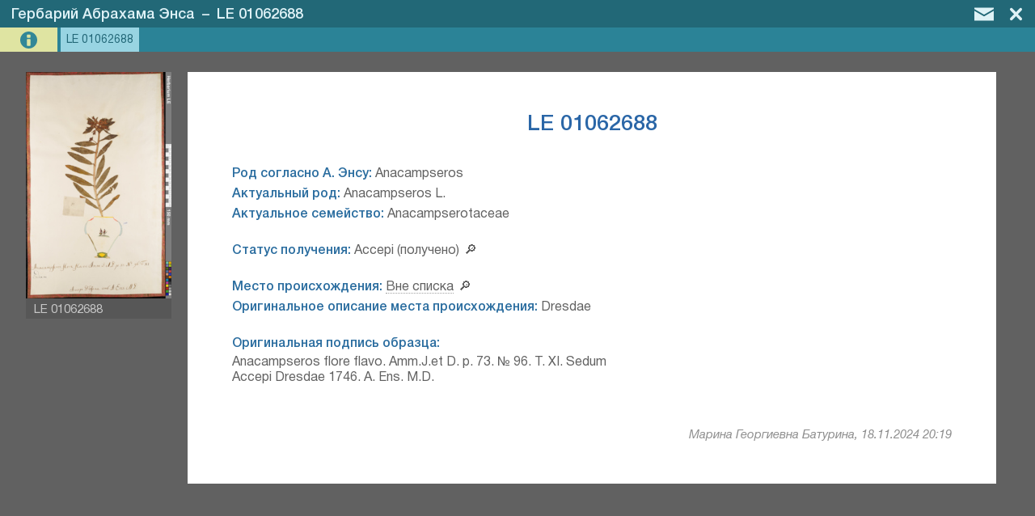

--- FILE ---
content_type: text/html; charset=UTF-8
request_url: https://bh.botdb.ru/?t=herb_ens&id=28341
body_size: 5783
content:
<!DOCTYPE html>
<html><head>
    <title>LE 01062688 | Гербарий Абрахама Энса | От кунсткамеры к травопознанию</title><meta charset="UTF-8"><meta name="viewport" content="width=device-width, initial-scale=1.0, maximum-scale=1.0, user-scalable=no" ><meta name="mobile-web-app-capable" content="yes"><meta name="theme-color" content="hsl(206, 57%, 28.8%)"><meta name="description" content="Раздел &quot;Гербарий Абрахама Энса&quot; &mdash; информационная система &quot;От кунсткамеры к травопознанию &mdash; Развитие ботаники в России в первой половине XVIII века&quot;. Страница описания для &quot;LE 01062688&quot;."><meta property="og:title" content="LE 01062688 | Гербарий Абрахама Энса | От кунсткамеры к травопознанию" /><meta property="og:description" content="Раздел &quot;Гербарий Абрахама Энса&quot; &mdash; информационная система &quot;От кунсткамеры к травопознанию &mdash; Развитие ботаники в России в первой половине XVIII века&quot;. Страница описания для &quot;LE 01062688&quot;." />
    <link rel="stylesheet" href="program/css/mte.css?2.47" type="text/css"><script type="text/javascript" src="program/js/mte_prerendered.js?2.47"></script><script type="text/javascript" src="program/js/mte_main.js?2.47"></script>
    <script type='text/javascript'>parameters.program_disp_mode = 'normal'; parameters.table_settings = {"fields_data":{"id":{"InViewName":"id","InViewExcluded":true,"EditExcluded":true},"catalogNumber":{"InViewName":"Каталожный номер образца","EditRequired":true,"EditComment":"Без LE. Например: 01023609."},"recordNumber":{"InViewName":"Полевой номер образца"},"collectDate":{"InViewName":"Дата образца","EditType":"date_single","EditComment":"В формате дд.мм.гггг, мм.гггг или гггг. Если указана в 2 стилях - по новому стилю."},"labelText":{"InViewName":"Оригинальная подпись образца","EditType":"text_rich","EditCollapsedDefault":true,"EditComment":"Символы: ×, °, ', ≡, α, β, γ."},"subcolId":{"InViewName":"Разделы коллекции","EditMultiAllowed":true,"EditType":"select_autocomplete"},"accOrInv":{"InViewName":"Статус получения","EditType":"select_autocomplete"},"localityCode":{"InViewName":"Место происхождения","EditType":"select_autocomplete"},"localityText":{"InViewName":"Оригинальное описание места происхождения"},"scientificNameCurr":{"InViewName":"Актуальное научное название","EditCssClass":"edit_margin"},"identifiedBy":{"InViewName":"Автор определения"},"genusOrig":{"InViewName":"Род, согласно А. Энсу"},"genusCurr":{"InViewName":"Актуальный род"},"familyCurr":{"InViewName":"Актуальное семейство"},"hidden":{"InViewName":"Скрытая запись","EditComment":"Запись может быть скрыта от неавторизованных пользователей.","EditCssClass":"edit_margin","EditType":"select_autocomplete"},"comment":{"InViewName":"Комментарий","EditType":"text_rich","EditCssClass":"edit_margin edit_color_4"},"attachments":{"InViewName":"Прикреплённые файлы","InViewExcluded":true,"EditMultiAllowed":true,"EditType":"","EditHidden":true,"EditPreventCopy":true,"EditDefaultValue":""}},"processing_plugins":{"catalogNumber":{"edit_onbeforesave":{"string_to_eval":"if (this.value_text.match(\/^[0-9a-z][0-9]{7}$\/i) === null) {func.mbx('Номер образца должен состоять из 8 символов. Первым символом может быть латинская буква или цифра, остальные - цифры.<br><br>Введённый номер не соответстует допустимому шаблону.', 'exclamation', 'func.fh(`catalogNumber`);'); return false;} else {return true;}"}},"accOrInv":{"autocomplete":{"type":"json","open_on_click":true,"field_as_value":"id","field_as_text":"text","json_data":[{"id":"1","text":"Accepi (получено)"},{"id":"2","text":"Inveni (собрано)"},{"id":"3","text":"Нет данных"}],"search_link":true}},"localityCode":{"autocomplete":{"type":"sql","open_on_click":false,"field_as_value":"id","field_as_text":"nameOrig","sql_table_name":"localities","query_in_edit":{"fields":"`id`, `nameOrig`","order":"`nameOrig` ASC"},"query_in_view":{"fields":"`id`, `nameOrig`"},"edit_window_conf":{"view_toggle_en":true,"view_default":"window"},"search_options":{"min_symbols":1},"search_link":true}},"subcolId":{"autocomplete":{"type":"sql","open_on_click":false,"field_as_value":"id","field_as_text":"nameOrig","sql_table_name":"chapters","query_in_edit":{"fields":"`id`, `nameOrig`","order":"`nameOrig` ASC"},"query_in_view":{"fields":"`id`, `nameOrig`"},"edit_window_conf":{"view_toggle_en":true,"view_default":"window"},"search_options":{"min_symbols":1},"search_link":true}},"hidden":{"autocomplete":{"type":"json","open_on_click":true,"field_as_value":"id","field_as_text":"text","json_data":[{"id":"1","text":"да"},{"id":"0","text":"нет"}],"search_link":true}},"attachments":{"attachments":[]}},"view_config":{"title_tpl":"LE {catalogNumber}","description_tpl":"{scientificNameCurr|<h3 class='item_subtitle'>|}{scientificNameCurr|<span style='font-weight: bold;'>{scientificNameCurr}<\/span>|}{identifiedBy| det. {identifiedBy}|}{scientificNameCurr|<\/h3> |}<div>{genusOrig|<span class='sel_text'>Род согласно А. Энсу:<\/span> {genusOrig}<br> |} {genusCurr|<span class='sel_text'>Актуальный род:<\/span> {genusCurr}<br> |} {familyCurr|<span class='sel_text'>Актуальное семейство:<\/span> {familyCurr}<br> |}<\/div> <div class='delimiter_1'>{subcolId|<span class='sel_text'>Разделы коллекции:<\/span> {subcolId} |}<\/div> <div class='delimiter_1'>{accOrInv|<span class='sel_text'>Статус получения:<\/span> {accOrInv}<br> |} {recordNumber|<span class='sel_text'>Полевой номер образца:<\/span> {recordNumber}<br> |} {collectDate|<span class='sel_text'>Дата образца:<\/span> {collectDate}<br> |}<\/div> <div class='delimiter_1'>{localityCode|<span class='sel_text'>Место происхождения:<\/span> {localityCode}<br> |} {localityText|<span class='sel_text'>Оригинальное описание места происхождения:<\/span> {localityText}<br> |}<\/div> <div class='delimiter_1'>{labelText|<span class='sel_text'>Оригинальная подпись образца:<\/span> <div>{labelText}<\/div> |}<\/div> <div class='delimiter_1'>{comment|<span class='sel_text'>Комментарий:<\/span><br> {comment} |}<\/div> <div class='delimiter_1'>{hidden|<span class='sel_text'>Скрытая запись:<\/span> {hidden}|}<\/div>","max_items":50,"avaliable_views":["b","g"],"default_view":"b","image_size_big_mp":20,"hidden_flag_field":"hidden","edit_media_collapsed":"auto","max_linked_items_to_load":10,"image_source_field":"attachments"},"mode":null,"primary_key_field":"id","edit_fields_width_proc":50,"table_title":"Гербарий Абрахама Энса","map_parameters":{"init_center_point":[60,31],"init_zoom":10,"center_to_point_zoom":15,"tile_layers":[{"title":"Google Hybrid","url_tpl":"https:\/\/mt1.google.com\/vt\/lyrs=y&x={x}&y={y}&z={z}","max_avaliable_zoom":20,"access_token":"","attribution":"&copy; Google Maps"}],"geojson_layers":[]},"title_field":"catalogNumber"}; parameters.main_settings = {"database_name":"db_petr","title_short":"От кунсткамеры к травопознанию","title_long":"От кунсткамеры к травопознанию — Развитие ботаники в России в первой половине XVIII века","main_page_tpl":[{"title":"Исторические коллекции","tables":["herb_ens","herb_areskine","herb_other","chapters"],"html":"<a id='hist_lists' style='display:;'><\/a>"},{"title":"Исторические списки растений","tables":["list_amman","list_siegesbeck","list_gerber_msk","list_gerber_wolg"]},{"title":"Материалы исследований","tables":["published"]},{"title":"Справочные данные","tables":["lit_sources","localities","links"]}],"main_page_phtml_file":".\/data\/static\/main_page.phtml","backup_parameters":{"enabled":true,"min_interval_hours":12,"e_mail_min_interval_hours":168,"years_store_data":3,"additional_emails":[]},"file_settings":{"im_command_big":"-gamma 0.45454545 -resize 20000000@> -gamma 2.2","im_command_thumb":"-gamma 0.45454545 -resize 255> -gamma 2.2 +profile \"!icc,!icm,*\"","im_command_quality":"-define jpeg:dct-method=float -quality 96 -sampling-factor 4:4:4","im_command_quality_orig":"-define jpeg:dct-method=float -quality 99 -sampling-factor 4:4:4","im_orig_process_min_size_mb":40,"accepted_extensions":["jpg","gif","png","jpeg","bmp","tif","tiff","pdf","geojson","webp"],"folder_backup":"data\/backup\/","folder_upload":"data\/upload\/","filename_symb_count":7,"folder_trim_symb_count":3,"im_launch_command":"","im_command_med":"","im_command_extension":"jpg","im_command_extension_orig":"jpg","extract_pdf_text":false,"extract_jpeg_GPS":false,"encode_filenames":false},"user_management":{"user_roles":{"admin":{"title":"администратор","role_weight":10},"moderator":{"title":"модератор","role_weight":8},"user_type_1":{"title":"редактор","role_weight":5},"user_simple":{"title":"пользователь","role_weight":1}},"tech_support_mail":"slastunov@gmail.com","users_table_name":"system_users_data","ldap_auth":{"enabled":false,"server":"","domain":"","user_role":"","prevent_register":false,"login_message":""}},"global_permissions":{"view":"guest","edit":"user_type_1","view_hidden":"user_type_1"},"plugins":{"history":{"table_name":"system_history"},"image_autoload":{"file_source_path":""},"translate_interface":[],"data_import":{"import_filepath":"E:\\web_root\\botdb\\subdomains\\bh\\data\\import\\data_to_import.xlsx","sheet_settings":"import_settings"}},"home_url":".\/","main_page_skip_to_table":"","help_pdf_file":"instruction_user.pdf","tables_permissions":{"herb_ens":[],"herb_areskine":[],"herb_other":{"view":"user_type_1"},"list_amman":[],"list_siegesbeck":[],"list_gerber_msk":[],"list_gerber_wolg":[],"chapters":[],"published":[],"lit_sources":[],"localities":[],"links":[],"system_users_data":{"view":"admin","edit":"admin"}},"user_data":{"id":null,"full_name":"","login_name":"","role":"guest","raw_data":[]},"version":"2.47"};</script><style>#list_add_record, #list_copy_record, #list_edit_record, #list_del_record {display: none;} #list_view_record {display: inline-block;}</style>
    <link rel="shortcut icon" href="program/images/favicon.png" type="image/png"><link rel="icon" sizes="192x192" href="program/images/favicon_192.png"><link rel="icon" sizes="512x512" href="program/images/favicon_512.png">
</head><body class="text_color_1 back_color_6 disp_mode_normal mode_view_type_b">
<div id="mediacontainer_mask" onclick="event.stopPropagation();" onscroll="event.preventDefault(); event.stopPropagation();" style="display: block;">
    <div id="mediacontainer_header" class="back_color_3">
        <h2 id="mediacontainer_title" class="text_color_12">Гербарий Абрахама Энса&ensp;–&ensp;LE 01062688</h2>
        <div id="mediacontainer_header_buttons">
            <div id="mediacontainer_but_edit" title="Редактировать запись" onclick="button_click(this)" style="display: none;"><svg style="margin: 9px 2px 0px 0px; width: 30px;"><use xlink:href="program/images/icons.svg#mc_icon_but_edit"></use></svg></div>
            <div id="mediacontainer_but_mail" title="Обратная связь" onclick="button_click(this)"><svg style="margin: 9px 5px 0px 0px; width: 24px;"><use xlink:href="program/images/icons.svg#icon_mail"></use></svg></div>
            <div id="mediacontainer_but_prev" title="Предыдущая запись" onclick="button_click(this)"><svg style="margin: 9px 12px 0px 0px; width: 11.8px;"><use xlink:href="program/images/icons.svg#mc_icon_but_prev"></use></svg></div>
            <div id="mediacontainer_but_next" title="Следующая запись" onclick="button_click(this)"><svg style="margin: 9px 10px 0px 0px; width: 11.8px;"><use xlink:href="program/images/icons.svg#mc_icon_but_next"></use></svg></div>
            <div id="mediacontainer_but_close" onclick="button_click(this)"><svg style="margin: 9px 10px 0px 0px; width: 15.5px;"><use xlink:href="program/images/icons.svg#mc_icon_but_close"></use></svg></div>
        </div>
    </div>
    <div id="mediacontainer_container" onclick="event.stopPropagation();"><div id='mediacontainer' class='back_color_14'><div id='mediacontainer_infoview' style='display: block;'><div id='mediacontainer_info_content'><div id='mediacontainer_info_text'><h1 id='mediacontainer_info_title'>LE 01062688</h1><div id='mediacontainer_info_description'><div><span class='sel_text'>Род согласно А. Энсу:</span> Anacampseros<br>  <span class='sel_text'>Актуальный род:</span> Anacampseros L.<br>  <span class='sel_text'>Актуальное семейство:</span> Anacampserotaceae<br> </div> <div class='delimiter_1'></div> <div class='delimiter_1'><span class='sel_text'>Статус получения:</span> <span>Accepi (получено)</span><span class="search_link_elem"  field="accOrInv" onclick="function_init('list_src_lnk')(event)">   🔎</span><br>   </div> <div class='delimiter_1'><span class='sel_text'>Место происхождения:</span> <a href="./?t=localities&id=99" target="_blank" class="link_external">Вне списка</a><span class="search_link_elem"  field="localityCode" onclick="function_init('list_src_lnk')(event)">   🔎</span><br>  <span class='sel_text'>Оригинальное описание места происхождения:</span> Dresdae<br> </div> <div class='delimiter_1'><span class='sel_text'>Оригинальная подпись образца:</span> <div>Anacampseros flore flavo. Amm.J.et D. p. 73. № 96. T. XI. Sedum<div>Accepi Dresdae 1746. A. Ens. M.D.</div></div> </div> <div class='delimiter_1'></div> <div class='delimiter_1'></div></div></div></div></div></div></div>
</div>
<div id="window_mask" onclick="event.preventDefault(); event.stopPropagation(); window_init(false);" onscroll="event.preventDefault(); event.stopPropagation();"><div id="window_container" onclick="event.stopPropagation();"></div></div>
<div id="flying_window"></div>
<div id="drop_mask" onscroll="event.preventDefault(); event.stopPropagation();"><div id="drop_mask_message"></div></div>
<div id="mte_content" class="hidden_el"><div id="mte_page_head" class="back_color_2 text_color_2">
    <a href="./" target=""><div class="svg_button_1" style="height: 21px; width: 25.56px; padding: 6px 6px 8px 15px"><svg><use xlink:href="program/images/icons.svg#icon_home"></use></svg></div></a>
    <div id="mte_page_title"><h1><a href="./" rel="up" class="hide_on_narrow">От кунсткамеры к травопознанию</a><span class="hide_on_narrow"> - </span><a href="./?t=herb_ens" class="hide_on_narrow_2">Гербарий Абрахама Энса</a><span id="mte_page_head_dyn_title"><span class="hide_on_narrow_2"> - </span>LE 01062688</span></h1></div>
    <div id="main_menu_button" onclick="button_click(this)" title="Меню" class="svg_button_1" style="height: 18px; width: 21.52px; padding: 8px 15px 5px 5px; float: right;"><svg><use xlink:href="program/images/icons.svg#icon_menu"></use></svg></div>
    <div id="button_profile" onclick="button_click(this)" class="svg_button_1 " style="height: 18px; padding: 8px 9px 5px 5px; float: right;"><svg style="width: 19.687px; fill: #f7f7f7;"><use xlink:href="program/images/icons.svg#icon_profile"></use></svg></div>
    <div id="button_feedback" onclick="button_click(this)" title="Обратная связь" class="svg_button_1" style="height: 16px; width: 24.19px; padding: 9px 9px 5px 5px; float: right;"><svg style="fill: #fff;"><use xlink:href="program/images/icons.svg#icon_mail"></use></svg></div>
</div><div id="list_main_bar" class="back_color_3">
	<div id="list_view_switch" class="svg_button_2 back_color_4 text_color_3" onclick="button_click(this)" style="width: 33px; display: ;"><div class="view_type_button_g" title="Отобразить в виде плитки" style="padding: 5px 6px 5px 6px;"><svg id="icon_svg_table_view"><use xlink:href="program/images/icons.svg#list_icon_svg_table_view"></use></svg><svg id="icon_svg_block_view" width="6.1738mm" height="6.1794mm"><use xlink:href="program/images/icons.svg#list_icon_svg_block_view"></use></svg><svg id="icon_svg_grid_view"><use xlink:href="program/images/icons.svg#list_icon_svg_grid_view"></use></svg></div></div>
    <div id="list_view_record" class="svg_button_2 back_color_4 text_color_3" onclick="button_click(this)"><div><svg><use xlink:href="program/images/icons.svg#list_view_record"></use></svg></div><span>Просмотреть</span></div>
    <div id="list_add_record" class="svg_button_2 back_color_4 text_color_3" onclick="button_click(this)"><div><svg><use xlink:href="program/images/icons.svg#list_add_record"></use></svg></div><span>Добавить</span></div>
    <div id="list_copy_record" class="svg_button_2 back_color_4 text_color_3" onclick="button_click(this)"><div><svg><use xlink:href="program/images/icons.svg#list_copy_record"></use></svg></div><span>Копировать</span></div>
    <div id="list_edit_record" class="svg_button_2 back_color_4 text_color_3" onclick="button_click(this)"><div><svg><use xlink:href="program/images/icons.svg#list_edit_record"></use></svg></div><span>Редактировать</span></div>
    <div id="list_del_record" class="svg_button_2 back_color_4 text_color_3" onclick="button_click(this)"><div><svg><use xlink:href="program/images/icons.svg#list_del_record"></use></svg></div><span>Удалить</span></div>
	<div id="search_form_container"><input id="list_search_field_value" type="text" value="" placeholder="Поиск" class="back_color_5 text_color_4" autocomplete="off"><select id="list_search_field_fieldname" class="back_color_5 text_color_4"><option selected value="[all]">По всем полям</option><option value='identifiedBy'>Автор определения</option><option value='scientificNameCurr'>Актуальное научное название</option><option value='familyCurr'>Актуальное семейство</option><option value='genusCurr'>Актуальный род</option><option value='collectDate'>Дата образца</option><option value='catalogNumber'>Каталожный номер образца</option><option value='comment'>Комментарий</option><option value='localityCode'>Место происхождения</option><option value='labelText'>Оригинальная подпись образца</option><option value='localityText'>Оригинальное описание места происхождения</option><option value='recordNumber'>Полевой номер образца</option><option value='subcolId'>Разделы коллекции</option><option value='genusOrig'>Род, согласно А. Энсу</option><option value='hidden'>Скрытая запись</option><option value='accOrInv'>Статус получения</option></select><button id="list_search_advanced" title="Расширенный поиск" onclick="button_click(this)" value="" class="svg_button_3 back_color_4 text_color_3"><svg><use xlink:href="program/images/icons.svg#list_search_button"></use></svg></button></div>
    <div id="navbar" class="text_color_6"><div id="list_status_bar"><span class="hide_on_narrow">Всего результатов:</span><span class="show_on_narrow">Всего:</span> <span id="navbar_hits_total">0</span></div><div id="navbar_paging"></div></div>
</div>
<div id="list_main_table_header_container" class="back_color_7" style="position: absolute; top: 115px; left: 0px; width:100%; height: 35px;"><table><tr id="list_main_table_header"></tr></table></div>
<div id="list_main_items_container"><div id="list_main_grid" ondblclick="list_command(event)" onclick="list_command(event)"><div id='list_no_results' class='list_no_results_b text_color_5'>Нет результатов</div></div></div></div></body></html>

--- FILE ---
content_type: text/html; charset=UTF-8
request_url: https://bh.botdb.ru/
body_size: 408
content:
{"success":true,"rec_id":28341,"rec_data":{"id":{"value_arr":["28341"]},"catalogNumber":{"value_arr":["01062688"]},"recordNumber":{"value_arr":[]},"collectDate":{"value_arr":[]},"labelText":{"value_arr":["Anacampseros flore flavo. Amm.J.et D. p. 73. № 96. T. XI. Sedum<div>Accepi Dresdae 1746. A. Ens. M.D.<\/div>"]},"subcolId":{"value_arr":[]},"accOrInv":{"value_arr":["1"],"value_arr_text":["Accepi (получено)"]},"localityCode":{"value_arr":[99],"value_arr_text":["Вне списка"],"external_table":"localities"},"localityText":{"value_arr":["Dresdae"]},"scientificNameCurr":{"value_arr":[]},"identifiedBy":{"value_arr":[]},"genusOrig":{"value_arr":["Anacampseros"]},"genusCurr":{"value_arr":["Anacampseros L."]},"familyCurr":{"value_arr":["Anacampserotaceae"]},"hidden":{"value_arr":[]},"comment":{"value_arr":[]},"attachments":{"value_arr":["0000481 || LE 01062688.jpg"]}},"rec_last_edit":{"time_utc":"1731961182","user_id":"73","user_name":"Марина Георгиевна Батурина"}}

--- FILE ---
content_type: text/html; charset=UTF-8
request_url: https://bh.botdb.ru/
body_size: -38
content:
{"success":true,"rec_id":"28341","linked_resources_data":[]}

--- FILE ---
content_type: application/javascript; charset=UTF-8
request_url: https://bh.botdb.ru/program/js/mte_main.js?2.47
body_size: 105242
content:
"use strict";

// -----------------------------------------------------------------
// функции перед полной загрузкой
// -----------------------------------------------------------------

var objects, templates, mediacontainer, parameters, temporary_data, timeouts = {}, func, gbid = document.getElementById.bind(document);

mediacontainer = {
	items: {},			// id: {id, jq_elem, data: {type: [image|pdf|office|map ...], show_url, thumb_url, download_url, title, comment, field_value}, field_name}
	jq_elements: {},	// mediacontainer, mediacontainer_tabs, mediacontainer_imageview, mediacontainer_overlay, drop_mask_message
	viewers: {			// imageviewer, pdfviewer
		pdfviewer: {},
		mapviewer: null,
		infoviewer: {}
	},		
	attachments_config: {
		field_name: null,
		drop_target: null,
		drag_timeout: null,
		last_added_tab_id: null,
        progressbar_width: 339      // ширина прогрессбара загрузки файлов
	},
	file_upload: {},
	record_id: null,
	active_tab_id: undefined,
	toolbox: null,
    tab_id_index: 0,
	file_info_cache: {}
};

document.documentElement.style.setProperty('--vh', (window.innerHeight * 0.01) + 'px');

// функции
func = {
    vhi: function(elem) {elem.style.setProperty('display', 'none');},
    e_prev: function (e) {e.preventDefault(); return false;}
};

// -----------------------------------------------------------------
// параметры
// -----------------------------------------------------------------

parameters = {

    // параметры формы редактирования
    edit_form_data: {
        text_rich_height: 160
    },
    
    // параметры автозаполнения
    autocomplete: {
        max_visible_rows: 20,    // максимальное видимое количество строк в списке автодополнения
        row_max_symbols: 300     // максимальное количество символов, отображаемое в строке выпадающего списка
    },

    // параметры таблицы (плитки) данных
    list_data: {
        list_search_delay_ms: 350
    },
    local_storage: {data: {}},

    // параметры url
    server_url_max_length: 2000,    // максимальная длина url для используемого типа сервера, null - не ограничено

    // считывание url
    url_init_parameters: url_get_all_parameters(window.location.href),
    url_last_pushed: window.location.href,

    // параметры экрана
    is_touch: 'ontouchstart' in window,

    // уникальный id окна
    window_id: Math.floor(Date.now() / 1000 % 1000000) + Math.floor(Math.random() * 100000) * 1000000
};

temporary_data = {
    autocomplete: {},
    linked_items_cache: {},
    record_info_cache: {},
    js_files_load: {}
};

// -----------------------------------------------------------------
// шаблоны
// -----------------------------------------------------------------
templates = {

edit_memo_buttons:
'<div class="svg_button_4 edit_field_memo_button edit_field_memo_button_recall" style="padding: 5px 0px 5px 3px;" onclick="button_click(this, \'edit_form_memo_recall\')"><svg><use xlink:href="program/images/icons.svg#memo_mr"></use></svg></div>' +
'<div class="svg_button_4 edit_field_memo_button" style="padding: 0px 0px 5px 3px;" onclick="button_click(this, \'edit_form_memo_save\')"><svg><use xlink:href="program/images/icons.svg#memo_ms"></use></svg></div>' +
'<div class="svg_button_4 edit_field_memo_button edit_field_memo_button_auto" style="padding: 0px 0px 5px 3px;" onclick="button_click(this, \'edit_form_memo_auto\'); event.stopPropagation(); this.use = this.use || this.querySelector(\'use\'); this.state = this.use.getAttribute(\'xlink:href\').split(\'#\'); if (this.state[1] === \'memo_ma_active\') {this.use.setAttribute(\'xlink:href\', this.state[0] + \'#memo_ma\');} else {this.use.setAttribute(\'xlink:href\', this.state[0] + \'#memo_ma_active\');}"><svg><use xlink:href="program/images/icons.svg#memo_ma"></use></svg></div>',

mediacontainer_body:
'<div id="mediacontainer" class="back_color_14">' +
'<div id="mediacontainer_tabs_container">' +
'<div id="mediacontainer_tabs_left" style="opacity: 0;"><svg><use xlink:href="program/images/icons.svg#mc_icon_tabs_left"></use></svg></div>' +
'<div id="mediacontainer_tabs_right" style="opacity: 0;"><svg><use xlink:href="program/images/icons.svg#mc_icon_tabs_right"></use></svg></div>' +
'<div id="mediacontainer_info_button" title="{mediacontainer_info_title}" onclick="button_click(this)"><div id="mediacontainer_info_button_svg" class="svg_button_1"><svg><use xlink:href="program/images/icons.svg#mc_icon_info_button"></use></svg></div></div>' +
'<div id="mediacontainer_tabs"></div>' +
'<div id="mediacontainer_tabbar_buttons">' +
'<div id="mediacontainer_tabbar_but_toolbox" title="Инструменты" onclick="button_click(this)" class="svg_button_1"><svg><use xlink:href="program/images/icons.svg#mc_icon_but_toolbox"></use></svg></div>' +
'<div id="mediacontainer_tabbar_but_download" title="Скачать&nbsp;оригинал" onclick="button_click(this)" class="svg_button_1"><svg><use xlink:href="program/images/icons.svg#mc_icon_but_download"></use></svg></div>' +
'</div></div>' +
'<div id="mediacontainer_drop_back"><div><svg><use xlink:href="program/images/icons.svg#mc_icon_but_download"></use></svg><div>' + (parameters.is_touch ? 'Выберите файлы' : 'Перетащите файлы') + ' для загрузки</div></div></div>' +
'<div id="mediacontainer_infoview"><div id="mediacontainer_info_content"><div id="mediacontainer_info_thumbs"></div><div id="mediacontainer_info_text" ondblclick="list_record_edit(mediacontainer.record_id);"></div><div id="mediacontainer_info_thumbs_symm"></div></div></div>' +
'<div id="mediacontainer_imageview" class="{mediacontainer_imageview_class}"></div>' +
'<div id="mediacontainer_mapview"></div>' +
'<div id="mediacontainer_pdfview" class="back_color_17"><iframe id="mediacontainer_pdfview_iframe" seamless src=""></iframe><div id="mediacontainer_pdfview_drop_helper"></div></div>' +
'<div id="mediacontainer_footer"><div><label for="mc_browse_button" class="mc_file_button">Обзор</label><input type="file" id="mc_browse_button" class="hidden_el" accept="image/*,.pdf" onchange="mediacontainer_drop_handler(event)" multiple/></div><div><label for="mc_photo_button" class="mc_file_button">Фото</label><input type="file" id="mc_photo_button" class="hidden_el" accept="image/*" onchange="mediacontainer_drop_handler(event)" capture="environment" /></div></div>' +
'<div id="mediacontainer_overlay" onclick="event.stopPropagation();"><div id="mediacontainer_message"><div id="mediacontainer_message_title"></div><div id="mediacontainer_progressbar_container"><div id="mediacontainer_progressbar"></div></div></div></div>' +
'</div>',

mediacontainer_tab:
'<div id="{id}" class="mediacontainer_tab {close_display}" onclick="event.stopPropagation(); mediacontainer_tab_activate(this.id);" ondblclick="edit_mediacontainer_rename_tab(this.id);" title="{title_popup}">' +
'<div class="mediacontainer_tab_title">{title}</div><div class="mediacontainer_tab_close" onclick="event.stopPropagation(); mediacontainer_tab_close($(this).closest(\'div.mediacontainer_tab\')[0].id);" title="Удалить файл"><svg><use xlink:href="program/images/icons.svg#mc_icon_tab_close"></use></svg></div></div>',

mediacontainer_drop_mask_message: '<svg><use xlink:href="program/images/icons.svg#mc_icon_but_download"></use></svg><h2>Отпустите для загрузки файлов</h2><div>Поддерживается загрузка файлов следующих разрешений: {text}.</div>',
mediacontainer_drop_mask_message_nodrop: '<h2>Загрузка файлов отключена для данного раздела</h2><div>Вы можете включить её в настройках конфигурации.</div>',
mediacontainer_drop_mask_message_drop_disabled: '<h2>Загрузка файлов невозможна в режиме просмотра</h2><div>Для добавления файлов перейдите к редактированию записи.</div>',

window_close_button: '<div id="window_close_button" onclick="window_init(false);"><svg version="1.1" viewBox="0 0 11.97965 11.979629"><g transform="translate(163.23 -89.927)"><path d="m-163.23 89.927v11.98h11.98v-11.98zm3.8587 3.2489c0.15725-0.0081 0.3234 0.04962 0.46973 0.20154l1.6604 1.6604 1.6614-1.6614c0.23933-0.2457 0.63275-0.25062 0.87848-0.01137 0.25075 0.24388 0.25075 0.6465 0 0.89039l-1.6614 1.6614 1.6614 1.6614c0.60768 0.5854-0.29258 1.4862-0.878 0.8785l-1.6614-1.6619-1.6614 1.6619c-0.58592 0.58596-1.465-0.29306-0.87898-0.87901l1.6614-1.6614-1.6609-1.6609c-0.45576-0.43905-0.063-1.0552 0.40877-1.0795z" style="fill:#fff;paint-order:normal"></path></g></svg></div>'
};

// -----------------------------------------------------------------
// функции при загрузке
// -----------------------------------------------------------------

document.addEventListener('DOMContentLoaded', function() {

    objects = {
        mte_content: gbid('mte_content'),
        window_mask: gbid('window_mask'),
        window_container: gbid('window_container'),
        flying_window: gbid('flying_window')
    };

	if (parameters.program_mode !== 'main_page')
    {
        // parameters.table_settings - все свойства текущей таблицы, аналогичные $dbedit->settings_arr['tables_settings'][$this->table]
        parameters.table_name = parameters.url_init_parameters.t || parameters.main_settings.main_page_skip_to_table;
        parameters.fields_data = parameters.table_settings.fields_data;
        parameters.processing_plugins = parameters.table_settings.processing_plugins;

        objects.list_main_items_container = gbid('list_main_items_container');
        objects.edit_main_container = gbid('edit_main_container');
        parameters.user_have_permission = !!(objects.edit_main_container || objects.list_main_items_container);

        parameters.window_opened = false;
        parameters.local_storage.global_var = 'mte__' + parameters.main_settings.database_name + '__' + parameters.table_name;

        // тип отображения списка
        parameters.list_view_type = parameters.url_init_parameters.v;
        if (parameters.table_settings.view_config.avaliable_views.length === 1 || !parameters.list_view_type)
        {
            parameters.list_view_type = parameters.table_settings.view_config.default_view;
        }
        if (!parameters.list_view_type) {parameters.list_view_type = 't';}
        setTimeout("local_storage_set('list_view_type', parameters.list_view_type)", 1000);

        parameters.program_mode = parameters.url_init_parameters.ea ? 'edit' : 'view';
    }

    // ----------------------------------------------------
	// функции обработки  в зависимости от тиипа страницы
    if (parameters.user_have_permission)
    {
        if (parameters.program_mode === 'view')
        {
            program_start_view();
        }
        else if (parameters.program_mode === 'edit')
        {
            program_start_edit();
        }
        else if (parameters.program_mode === 'main_page')
        {
            program_start_main_page();
        }
    }

    // ----------------------------------------------------
	// отложенная обработка
    setTimeout(program_start_delayed, parameters.user_have_permission ? 1000 : 0);
});

function program_start_view()
{
    // скрытие переполнения
    if (parameters.list_view_type === 'b') {setTimeout(list_grid_b_show_overflow, 0); setTimeout(list_grid_b_show_overflow, 250);}

    // объекты
    objects.list_main_table_header_container = gbid('list_main_table_header_container');
    objects.list_main_table_header = gbid('list_main_table_header');
    objects.list_main_grid = gbid('list_main_grid');
    objects.list_main_table = gbid('list_main_table');
    objects.list_del_record = gbid('list_del_record');
    objects.list_search_field_value = gbid('list_search_field_value');
    objects.mte_page_head_dyn_title = gbid('mte_page_head_dyn_title');
    objects.mediacontainer_mask = gbid('mediacontainer_mask');
    objects.mediacontainer_container = gbid('mediacontainer_container');
    objects.mediacontainer_title = gbid('mediacontainer_title');

    if (parameters.url_init_parameters.id)
    {
        // медиаконтейнер
        if (user_get_permissions('edit', parameters.table_name, null)) {gbid('mediacontainer_but_edit').style.setProperty('display', 'inline-block');}
        mediacontainer_load(objects.mediacontainer_container);
        gbid('mediacontainer_but_prev').classList.add('hidden_el');
        gbid('mediacontainer_but_next').classList.add('hidden_el');
        url_set_from_parameters({t: parameters.url_init_parameters.t, id: parameters.url_init_parameters.id}, 'replace');
        mediacontainer_list_view_show(true, parameters.url_init_parameters.id, parameters.url_init_parameters.rid);
        if (parameters.table_settings.mode === 'log') {gbid('mediacontainer_but_close').classList.add('hidden_el');}
        mediacontainer_load_listeners(false);
    }
    else
    {
        // выделение запомненного id
        list_select_item(local_storage_get('cur_rec_id'), true, true);
        setTimeout('mediacontainer_load(objects.mediacontainer_container); mediacontainer_load_listeners(false);', 600);
    }

    parameters.list_data.list_search_current_query = (parameters.url_init_parameters.s && parameters.url_init_parameters.f) ? {type: parameters.url_init_parameters.f, text: parameters.url_init_parameters.s} : {};
    if (parameters.list_data.list_search_current_query.text)
    {
        if (parameters.list_data.list_search_current_query.text.length > 12) {list_search_input_resize();}
        setTimeout(function() {list_search_highlight_text(parameters.list_data.list_search_current_query); if (parameters.list_data.list_search_current_query.text.length > 12) {list_search_input_resize();}}, 10);
    }

    // ----------------------------------
    // отложенная обработка
    setTimeout(function() {

        // автоперемотка первой строки таблицы
        if (parameters.list_view_type === 't') {list_scroll_table_header_init();}

        // инициализация поиска
        objects.list_search_field_fieldname = gbid('list_search_field_fieldname');
        objects.list_search_field_value.addEventListener('input', list_search_input_handler);
        objects.list_search_field_fieldname.addEventListener('input', list_search_input_handler);

        // подсказки по названиям полей в таблице
        $(objects.list_main_table_header_container).tooltip({
            position: {
                my: "center top+5",
                at: "center bottom",
            },
            tooltipClass: "list_tooltip back_color_15 text_color_4",
            show: {
                effect: "fadeIn",
                delay: 300,
                duration: 300
            },
            disabled: parameters.is_touch
        });

        // подсказки кнопок
        $('#list_view_switch').tooltip({
            position: {
                my: "left top+5",
                at: "left bottom",
            },
            tooltipClass: "list_tooltip back_color_15 text_color_4",
            show: {
                effect: "fadeIn",
                delay: 400,
                duration: 300
            },
            disabled: parameters.is_touch
        });

        $('#list_search_advanced').tooltip({
            position: {
                my: "right top+5",
                at: "right bottom",
            },
            tooltipClass: "list_tooltip back_color_15 text_color_4",
            show: {
                effect: "fadeIn",
                delay: 400,
                duration: 300
            },
            disabled: parameters.is_touch
        });
    }, 800);
}

function program_start_edit()
{
    var field_name;
    parameters.cur_rec_id = parameters.url_init_parameters.id;

    for (field_name in parameters.fields_data)
    {
        parameters.fields_data[field_name].collapsed = false;
        parameters.fields_data[field_name].editors = {};
    }
    parameters.edit_form_data.focused_subfield = {}; // {subfield_id, subfield_text, field_name, value_ind}
    parameters.edit_form_data.subfields_change_data = {}; // {subfield_id: {prev_val, cur_val, change_count, last_history_set}, ...}
    parameters.edit_form_data.onchange_listeners = {}; // массив функций, вызывающихся при изменении полей, получают (subfield_id, subfield_text, field_name, value_ind)
    parameters.edit_form_data.onbeforesave_listeners = {}; // массив функций, вызывающихся при сохранении записи
    parameters.edit_form_data.onload_listeners = {}; // массив функций, вызывающихся при загрузке формы редактирования

    // объекты
    objects.edit_form_container = gbid('edit_form_container');
    objects.edit_media_container = gbid('edit_media_container');
    objects.edit_move_slider = gbid('edit_move_slider');
    objects.edit_media_content = gbid('edit_media_content');

    // инициализация скролл-бара
    if (!parameters.is_touch)
    {
        objects.scroll_edit_1 = new PerfectScrollbar(objects.edit_form_container, {suppressScrollX: true});
        objects.scroll_edit_1.scroll_top = objects.edit_form_container.scrollTop;
        objects.scroll_edit_1.scroll_delta = 0;
    }

    // инициализация переменных из local storage
    local_storage_load_edit_form();

    // инициализация плагинов обработки полей
    func.fm = edit_field_modify;
    func.su = edit_scroll_update;
    func.vg = edit_field_value_get;
    func.vgt = edit_field_value_get_text;
    func.vc = value_check;
    func.mbx = window_msgbox;
    func.fh = edit_field_scroll_to_field;
    func.vs = edit_field_value_set;
    processing_plugins_init();

    // предварительная инициализация плагинов формы редактирования
    edit_plugins_pre_init();

    // инициализация обработчиков полей
    // TODO - самая медленная функция
    Array.prototype.forEach.call(objects.edit_form_container.querySelectorAll('.edit_subfield_raw'), edit_field_subfield_init);

    // инициализация медиаконтейнера
    if (!parameters.edit_form_data.edit_media_collapsed)
    {
        mediacontainer_load(objects.edit_media_content);
        mediacontainer_edit_view_init();
        mediacontainer_load_listeners(false);
    }

    // загрузка памяти
    for (field_name in parameters.fields_data)
    {
        parameters.fields_data[field_name].memory = {
            autoload: local_storage_get('edit_fma_' + field_name),
            data: local_storage_get('edit_fm_' + field_name)
        };
    }
    if (parameters.url_init_parameters.ea === 'new' && !parameters.cur_rec_id)
    {
        for (field_name in parameters.fields_data)
        {
            if (parameters.fields_data[field_name].memory.autoload && field_name !== mediacontainer.attachments_config.field_name && field_name !== parameters.table_settings.primary_key_field && !parameters.fields_data[field_name].EditHidden)
            {
                parameters.edit_form_data.memo_buttons_field_name = field_name;
                button_click({}, 'edit_form_memo_recall');
            }
        }
    }

    // считывание параметра call_param
    if (parameters.url_init_parameters.call_param)
    {
        var call_param, field_param, process, tmp_elem;
        try {call_param = JSON.parse(parameters.url_init_parameters.call_param);} catch(err) {call_param = {};}
        parameters.edit_form_data.caller_data = call_param.caller_data;
        field_param = call_param.field_param;

        // установка поля при наличии параметра field_param
        if (field_param && field_param.field_name && field_param.field_val && parameters.fields_data[field_param.field_name])
        {
            process = true;
            if (temporary_data.autocomplete[field_param.field_name])
            {
                process = !!temporary_data.autocomplete[field_param.field_name]['n' + field_param.field_val];
            }
            if (process)
            {
                edit_field_value_set(field_param.field_name, [field_param.field_val.toString()], true);
                if (field_param.fixed)
                {
                    tmp_elem = gbid('edit_fldcnt___' + field_param.field_name);
                    if (tmp_elem)
                    {
                        tmp_elem.classList.add('edit_field_disabled');
                        $(tmp_elem).find('input, textarea').each(function(index, item) {item.setAttribute('readonly', true);});
                    }
                }
            }
        }

        // установка shared_data
        if (parameters.edit_form_data.caller_data && parameters.edit_form_data.caller_data.window_id)
        {
            parameters.edit_form_data.shared_data_read = function_init('shared_data_manage')(parameters.edit_form_data.caller_data.window_id, 'read');
        }
    }

    // инициализация плагинов обработки ввода данных
    processing_plugins_edit_init_listeners();

    // загрузка состояния показа только обязательных полей
    if (parameters.edit_form_data.edit_unreq_fields_hidden) {edit_hide_unrequired_fields(true, true);} else {gbid('icon_svg_edit_fields_all').classList.remove('hidden_el');}

    // отображение кнопки сворачивания и разварачивания окна в режиме iframe
    if (parameters.program_disp_mode === 'iframe' && (iframe_mode_toggle_mode || document.body.clientWidth <= 500))
    {
        gbid('edit_window_switch').classList.remove('hidden_el');
        parameters.edit_form_data.iframe_mode_fit_elem = iframe_mode_fit_elem || false;
        if (parameters.edit_form_data.iframe_mode_fit_elem)
        {
            var tmp_elem = gbid('edit_window_switch_toggle');
            tmp_elem.classList.add('svg_button_toggle');
            tmp_elem.setAttribute('title', 'Отобразить в виде окна');
        }
    }

    // обновление скролла и показ формы
    parameters.edit_form_data.form_visible = true;
    edit_scroll_update();
    objects.edit_main_container.style.removeProperty('visibility');

    if (parameters.url_init_parameters.disp === 'iframe') {parent.postMessage({title: 'iframe_show'}, window.location.origin);}

    // загрузка истории ввода полей
    objects.edit_form_container.oncontextmenu = function(e) {function_init('edit_input_history_menu')(e, e.target);};

    // ----------------------------------
    // отложенная обработка
    setTimeout(function() {

        // запоминание текущего id
        local_storage_set('cur_rec_id', parameters.cur_rec_id);

        func.onbeforeunload = function(e, skip_changes, func_on_ok) {
            var data_changed = skip_changes === true ? false : JSON.stringify(parameters.edit_form_data.initially_loaded_data) !== JSON.stringify(edit_get_all_values(false, true));

            if (mediacontainer.file_upload.uploading || parameters.edit_form_data.prevent_tab_close || parameters.window_type === 'ext_table' || data_changed)
            {
                var str_mbx = (parameters.edit_form_data.prevent_tab_close ? 'В данный момент некоторые фоновые процессы получения данных ещё не завершились. Повторите попытку позднее. ' : '') + (mediacontainer.file_upload.uploading ? 'В данный момент идёт выгрузка файлов. Повторите попытку позднее. ' : '') + (data_changed ? 'Карточка была изменена, но не сохранена. ' : '');
                if (str_mbx !== '') {window_msgbox(str_mbx + '<br><br>При уходе со страницы корректность данных может быть нарушена.',  func_on_ok ? 'question' : 'information', func_on_ok, func_on_ok ? ' ' : '', func_on_ok ? 'Закрыть страницу' : '');}
                return false;
            }
        };

        // подготовка к проверке наличия изменений
        parameters.edit_form_data.initially_loaded_data = edit_get_all_values(false, true);
        if (parameters.program_disp_mode !== 'iframe') {window.onbeforeunload = func.onbeforeunload;}

        // обработка событий-сообщений
        window.onmessage = function(e) {
            switch (e.data.title)
            {
                case 'edit_back':
                    window_init(false);
                    parameters.edit_form_data.external_field_name = undefined;
                    parameters.edit_form_data.external_table_elem_id = undefined;
                    parameters.edit_form_data.external_table_subfield_id = undefined;
                    break;

                case 'edit_save':
                    var subfield = parameters.edit_form_data.external_table_subfield_id ? gbid(parameters.edit_form_data.external_table_subfield_id) : null;
                    if (subfield) {subfield.classList.remove('back_color_not_valid_input', 'autocomplete_not_valid_input');}
                    window_init(false);
                    setTimeout(function() {ajax_query_edit_external_field(e.data.data.value_id);}, 0);
                    parameters.local_storage.data['mte__' + parameters.main_settings.database_name + '_fields_history'] = undefined;
                    break;

                case 'iframe_mode_change':
                    if (parameters.edit_form_data.iframe_mode_toggle_mode && parameters.edit_form_data.iframe_mode_fit_elem !== e.data.data.iframe_mode_fit_elem)
                    {
                        parameters.edit_form_data.iframe_mode_fit_elem = e.data.data.iframe_mode_fit_elem;
                        window_refit (parameters.edit_form_data.iframe_mode_fit_elem ? objects.edit_form_container : null);
                        local_storage_set('edit_acomp_fit_' + parameters.edit_form_data.external_field_name, parameters.edit_form_data.iframe_mode_fit_elem ? 'on_form' : 'window');
                    }
                    break;

                case 'iframe_show':
                    gbid('ext_table_iframe').style.removeProperty('visibility');
                    break;
            }
        };

        // скролл контейнера
        objects.edit_form_container.addEventListener('ps-scroll-y', function(e) {
            objects.scroll_edit_1.scroll_delta = objects.edit_form_container.scrollTop - objects.scroll_edit_1.scroll_top;
            objects.scroll_edit_1.scroll_top = objects.edit_form_container.scrollTop;
            var ul_elem = $('.ui-menu.ui-widget.ui-widget-content.ui-autocomplete.ui-front');
            ul_elem.each(function(index, elem) {
                if (elem.style.display !== 'none')
                {
                    elem.style.setProperty('top', (elem.style.top.split('px')[0] - objects.scroll_edit_1.scroll_delta) + 'px');
                    return false;
                }
            });
        });

        // изменение размеров слайдером
        document.body.onmouseup = function(e){
            parameters.edit_move_slider_action = false;
        };
        document.body.onmousemove = function(e) {
            if (parameters.edit_move_slider_action)
            {
                var full_doc_width = document.body.clientWidth;
                var proc_width_add = ((e.clientX - parameters.edit_move_slider_start) / full_doc_width) * 100;
                parameters.edit_move_slider_start = e.clientX;
                parameters.edit_move_slider_proc_width = parameters.edit_move_slider_proc_width + proc_width_add;

                var proc_width = parameters.edit_move_slider_proc_width;
                if (proc_width < (50 / full_doc_width) * 100) {proc_width = 0;}
                if (proc_width > ((full_doc_width - 50) / full_doc_width) * 100) {proc_width = 100;}
                if (proc_width > ((full_doc_width - 10) / full_doc_width) * 100) {proc_width = ((full_doc_width - 10) / full_doc_width) * 100;}
                objects.edit_form_container.style.setProperty('width', proc_width + '%');
                objects.edit_media_container.style.setProperty('left', proc_width + '%');
                edit_view_on_slider_move(300);
            }
        };
        objects.edit_move_slider.onmousedown = function(e) {
            if (parameters.window_opened && parameters.window_element_to_fit) {return;}
            parameters.edit_move_slider_action = true;
            parameters.edit_move_slider_start = e.clientX;
            parameters.edit_move_slider_proc_width = parseFloat(objects.edit_form_container.style.width);
        };

        // подсказки кнопок
        $('.edit_right_button').tooltip({
            position: {
                my: "left top+5",
                at: "left bottom",
            },
            tooltipClass: "list_tooltip back_color_15 text_color_4",
            show: {
                effect: "fadeIn",
                delay: 500,
                duration: 300
            },
            disabled: parameters.is_touch
        });

        temporary_data.tooltips_edit_svg_button_4 = $('.svg_button_4').tooltip({
            position: {
                my: "right bottom-1",
                at: "right top",
            },
            tooltipClass: "list_tooltip_2 back_color_10 text_color_4",
            show: {
                effect: "fadeIn",
                delay: 700,
                duration: 250
            },
            content: function() {
                return $(this).attr('title');
            },
            disabled: parameters.is_touch
        });

        // инициализация медиаконтейнера (если он закрыт)
        if (parameters.edit_form_data.edit_media_collapsed) {mediacontainer_load_listeners(true);}

        // инициализация обработчиков ссылок .click_link
        $('.click_link').each(function(index, item) {item.addEventListener('click', edit_field_follow_comment_link);});

        // резервное копирование
        if (parameters.main_settings.backup_parameters.enabled) {setTimeout(ajax_query_data_backup, 5000);}

        // сброс will-change
        objects.edit_media_content.style.setProperty('will-change', 'auto');
        gbid('edit_form').style.setProperty('will-change', 'auto');
    }, 700);
}

function program_start_main_page()
{
    // сообщения об устаревании браузера
    var browser_support, cur_browser, cur_browser_supp_ver, browser_message, elem;

    // проверка по userAgent: не указанные браузеры не проверяются, если указано число - это минимальная версия для работы,
    // если указан null - браузер не поддерживается; названия браузеров - только маленькими буквами
    browser_support = {'chrome': 49, 'firefox': 45, 'edge': 14, 'internet explorer': null};

    cur_browser = browser_get_version();
    cur_browser_supp_ver = browser_support[(cur_browser.name || '').toLowerCase()];
    if (cur_browser.version && (cur_browser_supp_ver || cur_browser_supp_ver === null) && (cur_browser_supp_ver === null || cur_browser_supp_ver > cur_browser.version))
    {
        browser_message = cur_browser_supp_ver === null ? `Ваш браузер (${cur_browser.name} v.${cur_browser.version} или аналогичный) не подходит для полноценной работы с системой. Попробуйте воспользоваться браузерами Chrome или Firefox последних версий.` :
            `Для полноценной работы системы требуется обновить Ваш браузер минимум до версии ${cur_browser_supp_ver}. Текущая версия браузера - ${cur_browser.name} v.${cur_browser.version} или аналогичный.`;
        elem = gbid('main_page_top_red');
        if (elem) {elem.style.setProperty('display', 'inline-block'); elem.innerHTML = `<div class="main_page_top_item">${browser_message}</div>` + elem.innerHTML;}
    }

    objects.main_page_content = gbid('main_page_content');
    if (!parameters.is_touch) {objects.scroll_main = new PerfectScrollbar(objects.main_page_content, {suppressScrollX: true});}
    var scroll = sessionStorage.getItem('mte_' + parameters.main_settings.database_name + '___main_page_scroll');
    if (scroll) {objects.main_page_content.scrollTop = parseInt(scroll);}
    objects.main_page_content.addEventListener('ps-scroll-y', function() {
        sessionStorage.setItem('mte_' + parameters.main_settings.database_name + '___main_page_scroll', objects.main_page_content.scrollTop);
    });
    if (parameters.is_touch) {window.onbeforeunload = function() {sessionStorage.setItem('mte_' + parameters.main_settings.database_name + '___main_page_scroll', objects.main_page_content.scrollTop);}}
}

function program_start_delayed()
{
    // обработка нажатия клавиш
    window.onkeyup = global_keypress;
    window.onkeydown = global_keypress;

    // обработка перетаскивания
    window.ondragover = func.e_prev;
    window.ondrop = func.e_prev;

    // обработка истории
    window.onpopstate = url_on_history_navigate_state;

    // обработка печати
    window.onbeforeprint = global_print;
    window.onafterprint = global_print;

    // размер
    window.onresize = function(e) {document.documentElement.style.setProperty('--vh', (window.innerHeight * 0.01) + 'px');};

    // для touch устройств
    if (parameters.is_touch) {window.onclick = function(e) {if (parameters.flying_window_opened) {flying_window_init(false);}};}

    // установка статуса страницы
    document.body.classList.add('document_loaded_delayed');

    // сохранение имени пользователя
    if (parameters.main_settings.user_data.login_name) {local_storage_set('user_login_name', parameters.main_settings.user_data.login_name, 'mte__' + parameters.main_settings.database_name);}

    // применение прав пользователя
    user_set_interface(false);

    // загрузка js плагинов
    var plugin;
    for (plugin in parameters.main_settings.plugins)
    {
        if (parameters.main_settings.plugins[plugin].js_load === 'preload') {function_init('load_js_file')('./program/plugins/' + plugin + '/plugin.js?' + parameters.main_settings.version)};
    }

    // подсказки в верхней строке
    $(parameters.program_mode === 'view' ? '#mte_page_head, #mediacontainer_header_buttons' : '#mte_page_head').tooltip({
        position: {
            my: "right top+5",
            at: "right bottom",
        },
        tooltipClass: "list_tooltip back_color_15 text_color_4",
        show: {
            effect: "fadeIn",
            delay: 500,
            duration: 300
        },
        content: function() {
            return $(this).attr('title');
        },
        disabled: parameters.is_touch
    });
}

// -----------------------------------------------------------------
// функции при редактировании
// -----------------------------------------------------------------

function edit_form_check()
{
	var required_fields_ok, fields_length_ok, field_data, field_name, field_title, message_str, overflow, str_tmp, tmp_val, autocomplete_input_valid, not_valid_input_elem;

	required_fields_ok = true;
    fields_length_ok = true;
	for (field_name in parameters.fields_data)
	{
        field_data = parameters.fields_data[field_name];
		if (!field_data.EditExcluded)
		{
			tmp_val = edit_field_value_get(field_name);
            if (tmp_val)
            {
                field_title = field_data.InViewName ? field_data.InViewName : field_name;
                if (tmp_val.value_text)
                {
                    overflow = edit_field_check_overflow(field_name);
                    if (overflow.count > 0)
                    {
                        fields_length_ok = false;
                        break;
                    }
                }
                else if (field_data.EditRequired && !field_data.EditHidden)
                {
                    required_fields_ok = false;
                    break;
                }
            }
		}
	}

	// не зарегистрированные autocomplete поля
    not_valid_input_elem = document.getElementsByClassName('autocomplete_not_valid_input')[0];
    autocomplete_input_valid = !not_valid_input_elem;

	if (required_fields_ok && fields_length_ok && autocomplete_input_valid)
	{
		return true;
	}
	else
	{
	    if (!required_fields_ok)
	    {
	        message_str = 'Не введены некоторые обязятельные поля!<br><br>Первое поле: "<b>' + field_title + '</b>"<br><br>Обязательные поля помечены <span style="background-color: hsla(58, 87%, 87%, 1); border: 2px solid hsla(58, 87%, 87%, 1);">жёлтым цветом</span>';
	    }
	    else if (!fields_length_ok)
        {
            str_tmp = overflow.type === 'symbols' ? '<b>' + overflow.count + '</b> символов' : '<b>' + overflow.count + '</b> элементов';
            message_str = 'Превышена максимальная длина записей в полях!<br><br>Поле "<b>' + field_title + '</b>" нужно уменьшить примерно на ' + str_tmp + '.<br><br>Длина ограничивается системной конфигурацией.';
        }
        else if (!autocomplete_input_valid)
        {
            var elem_top = $(not_valid_input_elem).closest('.edit_fieldcontainer');
            field_name = elem_top[0].id.slice(14);
            field_data = parameters.fields_data[field_name];
            field_title = field_data ? (field_data.InViewName ? field_data.InViewName : field_name) : field_name;
            message_str = 'Незарегистрированное значение в поле <b>"' + field_title + '"</b>! Поле требует выбор значений из списка.<br><br>Зарегистрируйте или удалите значение, выделенное красным.';
        }

		window_msgbox(message_str, 'information', 'edit_field_scroll_to_field(\'' + field_name + '\')');
		return false;
	}
}

function edit_save_data(param_arr)
{
    // param_arr: {go_back, go_forward, add_new, add_copy}
    var str_tmp, tmp_arr;

    // проверка условий перед сохранением и выполнение функций
    if (typeof param_arr !== 'object') {return;}
    if (!user_get_permissions('edit', parameters.table_name, null)) {return;}
    if (func.onbeforeunload(null, true) === false) {return;}
    if (processing_plugin_edit_onbeforesave_exec() === false) {return;}
    if (!edit_form_check()) {return;}

    // предварительное получение следующей позиции в списке
    if (param_arr.go_forward && !parameters.edit_form_data.next_record_data)
    {
        str_tmp = sessionStorage ? sessionStorage.getItem('mte_' + parameters.main_settings.database_name + '___' + parameters.table_name + '___edit_back_url_for___' + (parameters.cur_rec_id || '')) : '';
        tmp_arr = url_get_all_parameters(str_tmp);
        tmp_arr.t = tmp_arr.t || parameters.table_name;

        function_init('get_prev_next_records')(parameters.cur_rec_id, tmp_arr, true, false, function (result) {
            parameters.edit_form_data.next_record_data = result;
            parameters.edit_form_data.next_record_data.url_parameters = tmp_arr;
            edit_save_data(param_arr);
        });
        return;
    }

    ajax_query_edit_save(function(response) {
        parameters.edit_form_data.initially_loaded_data = edit_get_all_values(false, true);
        parameters.cur_rec_id = response.record_id;
        function_init('edit_input_rec_history')('save');
        if (parameters.program_disp_mode === 'iframe')
        {
            parent.postMessage({title: 'edit_save', data: {value_id: parameters.cur_rec_id}}, window.location.origin);
        }
        else
        {
            local_storage_set('cur_rec_id', parameters.cur_rec_id);
            if (response.edit_type === 'new')
            {
                if (param_arr.go_back)
                {
                    var str_tmp = sessionStorage ? sessionStorage.getItem('mte_' + parameters.main_settings.database_name + '___' + parameters.table_name + '___edit_back_url_for___') : '';
                    var tmp_param_arr = url_get_all_parameters(str_tmp);
                    url_set_from_parameters({
                        t: parameters.table_name,
                        v: url_get_view_type_for_url(),
                        sort: parameters.table_settings.primary_key_field,
                        ad: 'd',
                        s: tmp_param_arr['s'],
                        f: tmp_param_arr['f']
                    }, 'go');
                }
                else if (param_arr.add_new)
                {
                    url_set_from_parameters({
                        t: parameters.table_name,
                        v: url_get_view_type_for_url(),
                        ea: 'new'
                    }, 'go');
                }
                else if (param_arr.add_copy)
                {
                    url_set_from_parameters({
                        t: parameters.table_name,
                        v: url_get_view_type_for_url(),
                        ea: 'new',
                        id: parameters.cur_rec_id
                    }, 'go');
                }
                else
                {
                    list_record_edit(parameters.cur_rec_id);
                }
            }
            else
            {
                if (param_arr.go_back)
                {
                    var str_tmp = sessionStorage ? sessionStorage.getItem('mte_' + parameters.main_settings.database_name + '___' + parameters.table_name + '___edit_back_url_for___' + parameters.cur_rec_id) : '';
                    if (str_tmp)
                    {
                        window.location = str_tmp;
                    }
                    else
                    {
                        url_set_from_parameters({
                            t: parameters.table_name,
                            v: url_get_view_type_for_url(),
                            f: parameters.table_settings.title_field,
                            s: edit_field_value_get(parameters.table_settings.title_field).value_text.replace(/"/g, ' ').replace(/\s{2,}/g, ' ').trim()
                        }, 'go');
                    }
                }
                else if (param_arr.add_new)
                {
                    url_set_from_parameters({
                        t: parameters.table_name,
                        v: url_get_view_type_for_url(),
                        ea: 'new'
                    }, 'go');
                }
                else if (param_arr.add_copy)
                {
                    url_set_from_parameters({
                        t: parameters.table_name,
                        v: url_get_view_type_for_url(),
                        ea: 'new',
                        id: parameters.cur_rec_id
                    }, 'go');
                }
                else if (param_arr.go_forward)
                {
                    var result = parameters.edit_form_data.next_record_data;
                    if (result && result.success)
                    {
                        var url_arr = url_get_all_parameters(window.location.href);
                        url_arr.id = result.next_id;
                        result.url_parameters.start = ((result.next_start || 0) === 0) ? undefined : result.next_start;
                        result.url_parameters.id = result.url_parameters.call_param === 'mediacontainer_edit' ? url_arr.id : undefined;
                        sessionStorage.setItem('mte_' + parameters.main_settings.database_name + '___' + parameters.table_name + '___edit_back_url_for___' + url_arr.id, url_set_from_parameters(result.url_parameters));
                        url_set_from_parameters(url_arr, 'go');
                    }
                    else
                    {
                        window_msgbox ('Текущая запись сохранена, но не удалось найти следующую запись в текущей поисковой выборке.<br><br>Возможно, достигнут конец выборки. Нажмите \'Вернуться\' для перехода к результатам поиска.', 'exclamation');
                    }
                }
                else
                {
                    window.location.reload();
                }
            }
        }
        parameters.edit_form_data.next_record_data = undefined;
    });
}

function edit_fieldcontainer_collapse(elem)
{
    var collapse, field_name;

    field_name = elem.id.split('edit_fldcnt___')[1];
    collapse = !parameters.fields_data[field_name].collapsed;

    if (collapse)
    {
        elem.style.setProperty('max-height', elem.scrollHeight ? (elem.scrollHeight + 1) + 'px' : null);
        Array.prototype.forEach.call(elem.querySelectorAll('input,textarea'), function(elem) {elem.setAttribute('tabindex', '-1')});
        setTimeout(function() {
            elem.style.setProperty('max-height', '42px');
            elem.querySelector('.svg_button_toggle_init').classList.add('svg_button_toggle');
            elem.classList.add('edit_fieldcontainer_collapsed');
            edit_scroll_update();
        }, 0);
    }
    else
    {
        elem.classList.remove('edit_fieldcontainer_collapsed');
        elem.style.setProperty('max-height', elem.scrollHeight ? (elem.scrollHeight + 1) + 'px' : null);
        elem.querySelector('.svg_button_toggle_init').classList.remove('svg_button_toggle');
        Array.prototype.forEach.call(elem.querySelectorAll('input,textarea'), function(elem) {elem.removeAttribute('tabindex')});
        edit_scroll_update();
        setTimeout(function() {elem.style.setProperty('max-height', null);}, 300);
    }

    parameters.fields_data[field_name].collapsed = collapse;
    local_storage_set('edit_fc_' + field_name, collapse);
}

function edit_load_external_table(field_name, table_name, elem_id, elem_val, subfield_id, action)
{
	var url, onnewitem, tmp_obj, tmp_val, element_to_fit, edit_window_conf, iframe_mode_toggle_mode, field_param, fill_proc;

    if (action ==! 'add' && action ==! 'edit') {return;}

    onnewitem = parameters.processing_plugins[field_name].autocomplete.onnewitem;
    if (onnewitem && action === 'add')
    {
        try
        {
            tmp_val = eval('(function() {' + onnewitem + '})').bind({added_val: elem_val, field_name: field_name})();
            if (typeof tmp_val === 'object' && tmp_val.field_name && tmp_val.field_val) {field_param = tmp_val;}
        } catch(err) {field_param = undefined;}
    }

	parameters.edit_form_data.external_field_name = field_name;
    parameters.edit_form_data.external_table_elem_id = action === 'edit' ? elem_id : undefined;
    parameters.edit_form_data.external_table_subfield_id = subfield_id;
    url = url_set_from_parameters({
        t: table_name,
        ea: action === 'add' ? 'new' : 'edit',
        mte_v: action === 'add' ? elem_val : '',
        id: action === 'edit' ? elem_id : '',
        call_param: JSON.stringify({
            caller_data: {id: parameters.cur_rec_id, table_name: parameters.table_name, window_id: (typeof parameters.edit_form_data.shared_data_write === 'object' ? parameters.window_id : undefined)},
            field_param: action === 'add' && field_param ? field_param : undefined,
        }),
        disp: 'iframe'
    });

    // запись shared_data
    if (typeof parameters.edit_form_data.shared_data_write === 'object') {function_init('shared_data_manage')(parameters.window_id, 'write', parameters.edit_form_data.shared_data_write);}

    // режим отображения окна
    edit_window_conf = parameters.processing_plugins[field_name].autocomplete.edit_window_conf;
    if (typeof edit_window_conf === 'object' && edit_window_conf.view_toggle_en)
    {
        iframe_mode_toggle_mode = true;
        element_to_fit = local_storage_check('edit_acomp_fit_' + field_name, edit_window_conf.view_default || 'window') === 'on_form' ? objects.edit_form_container : null;
    }
    else
    {
        iframe_mode_toggle_mode = false;
        element_to_fit = null;
    }
    parameters.edit_form_data.iframe_mode_toggle_mode = iframe_mode_toggle_mode;
    parameters.edit_form_data.iframe_mode_fit_elem = !!element_to_fit;

    if (window.getSelection) {if (window.getSelection().empty) {window.getSelection().empty();} else if (window.getSelection().removeAllRanges) {window.getSelection().removeAllRanges();}}

    fill_proc = document.body.clientWidth > 500 ? '92%' : '94%';
	window_init(true, 'ext_table', fill_proc, fill_proc, '<iframe id="ext_table_iframe" style="visibility: hidden;" class="window_full_fill back_color_3" src="' + url +
				'" frameborder="none"></iframe>', element_to_fit, function(elem) {
	    var iframe = gbid('ext_table_iframe');
	    iframe.contentWindow.iframe_mode_toggle_mode = parameters.edit_form_data.iframe_mode_toggle_mode;
	    iframe.contentWindow.iframe_mode_fit_elem = parameters.edit_form_data.iframe_mode_fit_elem;
    });
}

function edit_field_value_get (field_name)
{
	// {field_name, value_text, value_arr}

	var i, tmp_arr = [], str_tmp, str_val = '', items

    items = objects.edit_form_container.querySelectorAll('#edit_fldcnt___' + field_name + ' .edit_subfield_raw');
    for (i = 0; i < items.length; ++i)
    {
        switch (parameters.fields_data[field_name].EditType)
        {
            case 'text_rich':
                str_tmp = string_prepare_simple_html(items[i].value);
                break;

            case 'number_single':
                str_tmp = items[i].value.replace(/,/g, '.').replace(/\s/g, '').replace(/\.$/, '');
                break;

            case 'date_single':
                str_tmp = items[i].value.replace(/,/g, '.').replace(/^00\./g, '').replace(/\s/g, '').replace(/\.$/, '');
                break;

            // TODO - доделать типы полей
            case 'select_autocomplete':
            case 'select_autocomplete_log':
            case 'text_multi_line':
            case 'number_diap':
            case 'date_diap':
            case 'geo_coord_point':
            case 'geo_coord_polygon':
            case 'calculator':
            case 'text_single_line':
            default:
                str_tmp = items[i].value.replace(/\s\s+/g, ' ').trim();
                break;
        }
        if (str_tmp) {tmp_arr.push(str_tmp); str_val = str_tmp;}
    }

    return {field_name: field_name, value_text: tmp_arr.length > 1 ? JSON.stringify(tmp_arr) : str_val, value_arr: tmp_arr};
}

function edit_field_value_get_text (field_name)
{
	// {field_name, value_text, value_arr, value_arr_text}
	var field_value, field_values_arr, autocomplete_data;

	field_values_arr = edit_field_value_get(field_name);
    autocomplete_data = temporary_data.autocomplete[field_name];
	if (autocomplete_data)
	{
		field_values_arr.value_arr_text = [];
		for (field_value in field_values_arr.value_arr)
		{
			field_values_arr.value_arr_text.push(autocomplete_data['n' + field_values_arr.value_arr[field_value]]);
		}
	}
	else
	{
		field_values_arr.value_arr_text = field_values_arr.value_arr;
	}

	return field_values_arr;
}

function edit_field_value_set (field_name, value_arr, prevent_callbacks)
{
	var field_data, field_subfields, values_count, subfields_count, str_tmp, subfield, tmp_ind, max_value_ind;

	field_data = parameters.fields_data[field_name];
	field_subfields = edit_field_get_subfields(field_name);
	subfields_count = field_subfields.length;
	if (value_arr.length === 0) {value_arr = ['']};
	values_count = value_arr.length;

	tmp_ind = 0;
	if (subfields_count >= values_count)
	{
		for (subfield in field_subfields)
		{
			subfield = field_subfields[subfield];
			edit_field_subfield_manage(((tmp_ind < values_count) ? 'update' : 'remove'), field_name, subfield.value_ind, value_arr[tmp_ind], prevent_callbacks);
			tmp_ind++;
		}
	}
	else
	{
		max_value_ind = 0;
		for (subfield in field_subfields)
		{
			subfield = field_subfields[subfield];
			if (parseInt(subfield.value_ind) > max_value_ind) {max_value_ind = parseInt(subfield.value_ind);}
		}

		for (str_tmp in value_arr)
		{
			str_tmp = value_arr[str_tmp];
			if (tmp_ind < subfields_count)
			{
                edit_field_subfield_manage('update', field_name, field_subfields[tmp_ind].value_ind, str_tmp, prevent_callbacks);
			}
			else
			{
				max_value_ind++;
                edit_field_subfield_manage('add', field_name, max_value_ind, prevent_callbacks);
                edit_field_subfield_manage('update', field_name, max_value_ind, str_tmp, prevent_callbacks);
			}
			tmp_ind++;
		}
	}

	return true;
}

function edit_field_onchange(field_name, skip_timeout)
{
    // если skip_timeout === false, то данная функция автоматически вызывается через 50 мс после изменения подполя, если все изменения подполей укладываются в 50 мс, то данная функция вызывается один раз
    // данная функция не вызывается при первичном запуске edit_oninput на подполях

    if (skip_timeout)
    {
        // обновление наследуемых полей после редактирования связанного объекта - перезагрузка наследуемых данных из базы
        if (parameters.processing_plugins[field_name] && parameters.processing_plugins[field_name].autocomplete && parameters.processing_plugins[field_name].autocomplete.inheritance)
        {
            var tmp_item, tmp_field, cur_linked_value, query_parameters, source_fields_arr;

            query_parameters = parameters.processing_plugins[field_name].autocomplete;
            cur_linked_value = edit_field_value_get(field_name);
            source_fields_arr = {}; // {source_field_name: {dest_field_name, overwrite_mode}, ...}

            for (tmp_item in query_parameters.inheritance)
            {
                source_fields_arr[query_parameters.inheritance[tmp_item].source] = {dest_field_name: tmp_item, overwrite_mode: query_parameters.inheritance[tmp_item].overwrite_mode};
            }

            if (cur_linked_value.value_arr.length > 0)
            {
                parameters.edit_form_data.prevent_tab_close = true;
                ajax_query_get_record(query_parameters.sql_table_name, cur_linked_value.value_arr, Object.keys(source_fields_arr), ['value_arr'], false, function (rec_data) {
                    var tmp_item, tmp_field, tmp_arr;

                    for (tmp_field in source_fields_arr)
                    {
                        tmp_arr = [];
                        for (tmp_item of cur_linked_value.value_arr)
                        {
                            tmp_arr = tmp_arr.concat(rec_data[tmp_item][tmp_field]['value_arr']);
                        }
                        edit_field_value_set(source_fields_arr[tmp_field].dest_field_name, tmp_arr.filter(function(val) {return !!val;}));
                    }

                    parameters.edit_form_data.prevent_tab_close = false;
                }, function () {parameters.edit_form_data.prevent_tab_close = false;});
            }
            else
            {
                for (tmp_field in source_fields_arr)
                {
                    if (source_fields_arr[tmp_field].overwrite_mode === 'always') {edit_field_value_set(source_fields_arr[tmp_field].dest_field_name, []);}
                }
            }
        }
    }
    else
    {
        var timeout_name = 'edit_field_onchange__' + field_name;
        if (timeouts[timeout_name]) {clearTimeout(timeouts[timeout_name]);}
        timeouts[timeout_name] = setTimeout(function () {timeouts[timeout_name] = undefined; edit_field_onchange(field_name, true);}, 50);
    }
}

function edit_field_subfield_init(input_element)
{
	var tmp_arr, elem, field_name, value_ind, tmp_elem, str_tmp, editor_object, field_data;

	if (!input_element) {return;}
    tmp_arr = input_element.id.split('___');
    field_name = tmp_arr[1];
    value_ind = tmp_arr[2];
    field_data = parameters.fields_data[field_name];

	switch (field_data.EditType)
	{
		case 'select_autocomplete':
            field_data.editors['select_autocomplete_' + value_ind] = $(input_element).combobox_2({callback: function(obj) {
				// обработчик фокуса
				obj.input.on('focus blur dblclick', func.edit_sf_ac_2 || (func.edit_sf_ac_2 = function(e) {edit_field_subfield_listener(e, this.subfield_raw_ref.id);}));
				obj.input.on('element_change', func.edit_sf_ac_3 || (func.edit_sf_ac_3 = function(e) {edit_field_subfield_listener({type: 'input', target: this.subfield_raw_ref});}));
                obj.input[0].subfield_raw_ref = obj.element[0];

				if (parameters.processing_plugins[field_name].autocomplete.open_on_click)
				{
					obj.input.on('click', func.edit_sf_ac_4 || (func.edit_sf_ac_4 = function(e) {$(this).autocomplete("search", "");}));
				}
			}, search_options: (parameters.table_settings.processing_plugins[field_name].autocomplete.search_options || {})});
			break;

		case 'text_rich':
            editor_object = $(input_element).cleditor({
				height: parameters.edit_form_data.text_rich_height,
				controls: "bold italic underline strikethrough superscript | highlight removeformat | bullets numbering | outdent indent | alignleft center | link unlink | rule pastetext | undo redo",
				colors: // colors in the color popup
	                    "FFF FCC FC9 FF9 FFC 9F9 9FF CFF CCF FCF " +
	                    "CCC F66 F96 FF6 FF3 6F9 3FF 6FF 99F F9F " +
	                    "BBB F00 F90 FC6 FF0 3F3 6CC 3CF 66C C6C " +
	                    "999 C00 F60 FC3 FC0 3C0 0CC 36F 63F C3C " +
	                    "666 900 C60 C93 990 090 399 33F 60C 939 ",
	            useCSS: true,
	            headHTML: 	"<style>" +
	            				"body {padding: 10px 14px; margin: 0; font-size: 14px; font-family: 'Helvetica local', 'Open Sans', Arial; cursor:text; word-wrap: break-word;}" +
	            			"</style>",
	            bodyStyle: ""
			})[0];
            editor_object.change(edit_field_subfield_listener);

			elem = editor_object.$frame[0];
			elem.contentWindow.document.onmousewheel = function(e) {
				elem.scroll_propagate = true;
				setTimeout(function() {if (elem.scroll_propagate) {objects.edit_form_container.scrollBy(0, e.deltaY);}}, 50);
			};
			elem.contentWindow.document.onscroll = function(e) {elem.scroll_propagate = false;};
			elem.contentWindow.document.onpaste = func.edit_sf_tr_4 || (func.edit_sf_tr_4 = function(e) {
			    var body = e.target.closest('body');
                body.editor_object_ref.onpastestate = true;
				setTimeout(func.edit_sf_tr_5 || (func.edit_sf_tr_5 = function() {
                    body.editor_object_ref.$area.val(string_prepare_simple_html(body.editor_object_ref.$area.val(), true));
                    body.editor_object_ref.updateFrame();
                    body.editor_object_ref.onpastestate = false;
                    func.edit_sf_tr_6(e);
				}), 200);
			});

            elem.contentWindow.document.oninput = func.edit_sf_tr_6 || (func.edit_sf_tr_6 = function(e) {
                var height_diff, cur_height, body;

                body = e.target.closest('body');
                if (body.editor_object_ref.onpastestate) {return;}
                height_diff = body.parentElement.offsetHeight - body.parentElement.clientHeight;
                cur_height = body.iframe_ref.clientHeight;
                if (height_diff > 0 && cur_height < 362)
                {
                    body.iframe_ref.style.setProperty('height', (cur_height + height_diff > 362 ? 362 : cur_height + height_diff) + 'px');
                    body.iframe_ref.parentNode.style.setProperty('height', 'auto');
                    edit_scroll_update();
                }
            });

            elem.contentWindow.document.body.subfield_raw_ref = input_element;
            elem.contentWindow.document.body.iframe_ref = elem;
            elem.contentWindow.document.body.editor_object_ref = editor_object;
            func.edit_sf_tr_6({target: elem.contentWindow.document.body});

			// обработчик фокуса
			elem.contentWindow.document.body.onfocus = function(e) {
				edit_field_subfield_listener(e, input_element.id);
				$(objects.edit_form_container).find('input.hasDatepicker').datepicker('hide');
			};
			elem.contentWindow.document.body.onblur = elem.contentWindow.document.body.ondblclick = function(e) {edit_field_subfield_listener(e, input_element.id);};

			// обработчик горячих клавиш
			elem.contentWindow.onkeyup = elem.contentWindow.onkeydown = global_keypress;

			// обработчик контекстного меню
            elem.contentWindow.document.body.oncontextmenu = func.edit_sf_tr_8 || (func.edit_sf_tr_8 = function(e) {function_init('edit_input_history_menu')(e, this);});

            field_data.editors['text_rich_' + value_ind] = editor_object;

			setTimeout(function() {field_data.editors['text_rich_' + value_ind].$toolbar.find('.cleditorButton.cleditorDisabled').each(function(index, item) {
				if (item.title !== 'Remove Formatting' && item.title !== 'Remove Hyperlink' && item.title !== 'Undo' && item.title !== 'Redo')
				{
					item.classList.remove('cleditorDisabled');
				}
			});}, 10);
			break;

		case 'text_multi_line':
            input_element.subfield_raw_ref = input_element;
            
			input_element.oninput = func.edit_sf_tm_1 || (func.edit_sf_tm_1 = function(e) {
                this.value = this.value.replace(/\r?\n/igm, ' ');
                if (this.scrollHeight > 84 && this.offsetHeight !== 252) {this.style.setProperty('height', (this.scrollHeight > 252 ? 252 : this.scrollHeight) + 'px'); edit_scroll_update();}
                edit_field_subfield_listener(e);
			});

            if (input_element.scrollHeight > 84 && input_element.offsetHeight !== 252) {input_element.style.setProperty('height', (input_element.scrollHeight > 252 ? 252 : input_element.scrollHeight) + 'px');}

			// обработчики
			input_element.onfocus = input_element.onblur = input_element.ondblclick = edit_field_subfield_listener;
			break;

		case 'number_single':
            input_element.subfield_raw_ref = input_element;
            
            input_element.oninput = func.edit_sf_ns_1 || (func.edit_sf_ns_1 = function(e) {
                this.value = this.value.replace(/,/g, '.').replace(/[^\d.-]/g, '').replace(/^(.+)-(.*)/g, '$1$2').replace(/^\./ , '').replace(/\.+/g, '.').replace(/-+/g, '-').replace(/(-*\d+\.\d+)[\.-]*/g, '$1');
                edit_field_subfield_listener(e);
			});

            // обработчики
            input_element.onfocus = input_element.onblur = input_element.ondblclick = edit_field_subfield_listener;
			break;

		case 'date_single':
            input_element.subfield_raw_ref = input_element;

            field_data.editors['date_single_' + value_ind] = $(input_element).datepicker({
			    changeMonth: true,
			    changeYear: true,
			    yearRange: '-10:+5',
			    showOn: "button",
			    buttonImage: "program/images/calendar.png",
			    buttonImageOnly: true,
			    buttonText: "Выбор даты",
			    beforeShow: function(input, inst) {
			        inst.dpDiv.css({marginLeft: (input.offsetWidth - inst.dpDiv.width() - 7) + 'px'});
			    }
			});

            input_element.oninput = func.edit_sf_ds_1 || (func.edit_sf_ds_1 = function(e) {
                var tmp_val = this.value.replace(/,/g, '.').replace(/^00\./g, '').replace(/\D/g, '.').replace(/^\./ , '').replace(/\.+/g , '.').replace(/(\d{0,2}\.)?(\d{0,2}\.)?(\d{0,4})(.*)/, '$1$2$3');
                tmp_elem = tmp_val.split('.');
                if (tmp_elem.length > 1)
                {
                    for (str_tmp in tmp_elem)
                    {
                        if (tmp_elem.length === 3)
                        {
                            if (str_tmp == 0 && (parseInt(tmp_elem[0]) > 31 || parseInt(tmp_elem[0]) < 1)) {tmp_elem[0] = '01';}
                            else if (str_tmp == 1 && (parseInt(tmp_elem[1]) > 12 || parseInt(tmp_elem[1]) < 1)) {tmp_elem[1] = '01';}
                        }
                        else if (tmp_elem.length === 2 && str_tmp == 0)
                        {
                            if (parseInt(tmp_elem[1]) > 12 && (parseInt(tmp_elem[0]) > 12 || parseInt(tmp_elem[0]) < 1)) {tmp_elem[0] = '01';}
                            else if (parseInt(tmp_elem[1]) <= 12 && (parseInt(tmp_elem[0]) > 31 || parseInt(tmp_elem[0]) < 1)) {tmp_elem[0] = '01';}
                        }

                        if ((str_tmp != (tmp_elem.length - 1)) && tmp_elem[str_tmp].length === 1) {tmp_elem[str_tmp] = '0' + tmp_elem[str_tmp];}
                    }
                }
                tmp_val = tmp_elem.join('.');
                if (this.value != tmp_val) {this.value = tmp_val};
                edit_field_subfield_listener(e);
            });

            // обработчики
            input_element.onfocus = input_element.onblur = input_element.ondblclick = edit_field_subfield_listener;
			break;

        case 'geo_coord_point':
        case 'select_autocomplete_log':
        case 'calculator':
            edit_plugins_manage(field_data.EditType, 'add', input_element);
            break;

		// TODO - доделать типы полей
		case 'number_diap':
		case 'date_diap':
		case 'geo_coord_polygon':
		case 'text_single_line':
		default:
		    input_element.subfield_raw_ref = input_element;

			// обработчики
            input_element.oninput = input_element.onfocus = input_element.onblur = input_element.ondblclick = edit_field_subfield_listener;
			break;
	}

	return true;
}

function edit_field_subfield_manage(action, field_name, value_ind, value_str, prevent_callbacks)
{
    // action: [add | remove | update | focus]
    switch (action)
    {
        // добавление подполя
        case 'add':
            var field_element, copy_element, element_append_to, separator, str_tmp;

            copy_element = objects.edit_form_container.querySelector('#edit_fldcnt___' + field_name + ' .edit_subfield_raw');
            element_append_to = objects.edit_form_container.querySelector('#edit_fldcnt___' + field_name + ' .edit_field_content');

            if (copy_element)
            {
                copy_element = copy_element.cloneNode(false);
                separator = document.createElement('div');
                separator.id =  'edit_field_separator___' + field_name + '___' + value_ind;
                separator.classList.add('edit_field_content_separator');
            }
            else
            {
                str_tmp = parameters.fields_data[field_name].EditType;
                if (str_tmp === 'text_multi_line' || str_tmp === 'text_rich')
                {
                    copy_element = document.createElement('textarea');
                }
                else
                {
                    copy_element = document.createElement('input');
                    copy_element.setAttribute('type', 'text');
                }
                copy_element.setAttribute('autocomplete', 'off');
                copy_element.classList.add('edit_subfield_raw', 'edit_subfield_type__' + (str_tmp || 'text_single_line'));

                separator = false;
            }
            copy_element.id = 'edit_field___' + field_name + '___' + value_ind;
            copy_element.value = '';

            if (separator) {element_append_to.appendChild(separator);}
            element_append_to.appendChild(copy_element);
            edit_field_subfield_init(copy_element);

            edit_scroll_update();
            return true;
            break;

        // удаление подполя
        case 'remove':
            var field_element, field_element_separator, editor, tmp_val;

            field_element = gbid('edit_field___' + field_name + '___' + value_ind);
            field_element_separator = gbid('edit_field_separator___' + field_name + '___' + value_ind);
            if (!field_element) {return;}

            field_element.remove();
            if (field_element_separator) {field_element_separator.remove();}
            switch (parameters.fields_data[field_name].EditType)
            {
                case 'select_autocomplete':
                    $(field_element).combobox_2("destroy");
                    break;

                case 'select_autocomplete_log':
                case 'geo_coord_point':
                case 'calculator':
                    edit_plugins_manage(parameters.fields_data[field_name].EditType, 'remove', field_element);
                    break;

                case 'text_rich':
                    editor = parameters.fields_data[field_name].editors['text_rich_' + value_ind];
                    if (editor)
                    {
                        // editor.$area.insertBefore(editor.$main);
                        // editor.$area.removeData("cleditor");
                        editor.$main.remove();
                    }
                    break;

                // TODO - доделать типы полей
                case 'text_multi_line':
                case 'number_single':
                case 'number_diap':
                case 'date_single':
                case 'date_diap':
                case 'geo_coord_polygon':
                case 'text_single_line':
                default:
                    break;
            }
            parameters.fields_data[field_name].editors[parameters.fields_data[field_name].EditType + '_' + value_ind] = undefined;

            // убирание единственного сепаратора
            tmp_val = objects.edit_form_container.querySelectorAll('#edit_fldcnt___' + field_name + ' .edit_subfield_raw');
            if (tmp_val.length === 1)
            {
                try {gbid('edit_field_separator___' + field_name + '___' + tmp_val[0].id.split('___')[2]).remove();} catch(err) {}
            }

            // запуск обработчиков изменения поля
            if (!prevent_callbacks) {edit_field_onchange(field_name);}

            edit_scroll_update();
            return true;
            break;

        // обновление подполя
        case 'update':
            var field_element, editor, edit_type;

            field_element = gbid('edit_field___' + field_name + '___' + value_ind);
            if (!field_element) {return;}
            edit_type = parameters.fields_data[field_name].EditType;
            field_element.value = value_str.trim();

            editor = parameters.fields_data[field_name].editors[edit_type + '_' + value_ind];
            switch (edit_type)
            {
                case 'select_autocomplete':
                    if (editor) {$(field_element).combobox_2("destroy");}
                    edit_field_subfield_init(field_element);
                    break;

                case 'select_autocomplete_log':
                case 'geo_coord_point':
                case 'calculator':
                    if (editor)
                    {
                        edit_plugins_manage(edit_type, 'update_interface', field_element);
                    }
                    else
                    {
                        edit_field_subfield_init(field_element);
                    }
                    break;

                case 'text_rich':
                    if (editor) {editor.updateFrame();} else {edit_field_subfield_init(field_element);}
                    break;

                // TODO - доделать типы полей
                case 'text_multi_line':
                case 'number_single':
                case 'number_diap':
                case 'date_single':
                case 'date_diap':
                case 'geo_coord_polygon':
                case 'text_single_line':
                default:
                    break;
            }

            // запуск обработчиков изменения поля
            if (!prevent_callbacks) {edit_field_subfield_listener({type: 'input', target: field_element});}

            return true;
            break;

        // поставить фокус на подполе
        case 'focus':
            setTimeout(function() {
                var field_element, parent_element, elem_id;

                elem_id = 'edit_field___' + field_name + '___' + value_ind;
                field_element = $('#' + elem_id);
                parent_element = field_element.parent();
                if (!field_element[0]) {return;}

                switch (parameters.fields_data[field_name].EditType)
                {
                    case 'select_autocomplete':
                        parent_element.find('input.custom-combobox-input').focus();
                        break;

                    case 'select_autocomplete_log':
                        edit_field_subfield_listener({type: 'focus'}, elem_id);
                        break;

                    case 'geo_coord_point':
                    case 'calculator':
                        edit_plugins_manage(parameters.fields_data[field_name].EditType, 'focus', elem_id);
                        break;

                    case 'text_rich':
                        parent_element.find('iframe').focus();
                        break;

                    // TODO - доделать типы полей
                    case 'text_multi_line':
                    case 'number_single':
                    case 'number_diap':
                    case 'date_single':
                    case 'date_diap':
                    case 'geo_coord_polygon':
                    case 'text_single_line':
                    default:
                        $(field_element).focus();
                        break;
                }
            }, 50);
            break;
    }
}

function edit_field_subfield_listener(event, subfield_id)
{
    // input, change, focus, blur, dblclick, focusin

    switch (event.type)
    {
        case 'input':
        case 'change':
            // в обработчики передаётся объект input_event: {subfield_id, subfield_text, field_name, value_ind}
            var input_event, subfield_val, subfield_el, subfield_change_data, field_data;

            subfield_id = event.target.id || (event.target.$area ? event.target.$area[0].id : null);
            subfield_el = subfield_id ? gbid(subfield_id) : null;
            if (!subfield_el) {return;}
            field_data = subfield_id.split('___');

            subfield_val = event.target.value === undefined ? subfield_el.value : event.target.value;
            subfield_change_data = parameters.edit_form_data.subfields_change_data[subfield_id] || {change_count: 0};
            // subfield_change_data: {subfield_id: {prev_val, cur_val, change_count, last_history_set}, ...}
            if (subfield_val !== subfield_change_data.cur_val) {subfield_change_data = {prev_val: subfield_change_data.cur_val, cur_val: subfield_val, change_count: subfield_change_data.change_count + 1};}
            parameters.edit_form_data.subfields_change_data[subfield_id] = subfield_change_data;

            input_event = {
                subfield_id: subfield_id,
                subfield_text: subfield_val,
                field_name: field_data[1],
                value_ind: field_data[2]
            };
            if (parameters.edit_form_data.onchange_listeners[input_event.field_name]) {try {(parameters.edit_form_data.onchange_listeners[input_event.field_name])(input_event);} catch(err) {}}
            if (parameters.fields_data[input_event.field_name].EditMaxLength) {edit_field_print_overflow(input_event.field_name);}

            // обработчик изменения поля в целом
            // если event.skip_field_change === true, то не вызывается
            if (!event.skip_field_change) {edit_field_onchange(field_data[1]);}
            break;

        case 'focus':
        case 'blur':
            var tmp_arr, str_tmp, field_name;

            subfield_id = subfield_id || event.target.id;
            tmp_arr = subfield_id.split('___');
            field_name = tmp_arr[1];
            if (field_name)
            {
                if (func.edit_input_history === undefined) {function_init('edit_input_history');}
                if (event.type === 'blur') {func.edit_input_history(subfield_id);}

                str_tmp = '';
                try
                {
                    switch (parameters.fields_data[field_name].EditType)
                    {
                        case 'select_autocomplete':
                            str_tmp = parameters.fields_data[field_name].editors['select_autocomplete_' + tmp_arr[2]].combobox_2('get_input_value');
                            break;

                        case 'select_autocomplete_log':
                            str_tmp = edit_plugins_manage('select_autocomplete_log', 'get_text', gbid(subfield_id));
                            break;

                        case 'text_rich':
                            str_tmp = parameters.fields_data[field_name].editors['text_rich_' + tmp_arr[2]].$frame[0].contentDocument.body.innerText;
                            break;

                        // TODO - доделать типы полей
                        case 'text_multi_line':
                        case 'number_single':
                        case 'number_diap':
                        case 'date_single':
                        case 'date_diap':
                        case 'geo_coord_point':
                        case 'geo_coord_polygon':
                        case 'calculator':
                        case 'text_single_line':
                        default:
                            str_tmp = gbid(subfield_id).value;
                            break;
                    }
                } catch(err) {}

                parameters.edit_form_data.focused_subfield = {
                    subfield_id: subfield_id,
                    subfield_text: str_tmp,
                    field_name: field_name,
                    value_ind: tmp_arr[2]
                };
            }

            if (mediacontainer.viewers.infoviewer.show_info_panel) {mediacontainer_info_tab_update_edit(false);}
            break;

        case 'dblclick':
            button_click(subfield_id ? gbid(subfield_id) : this, 'edit_form_add_value');
            break;

        case 'focusin':
            break;

        default:
            lg('unknown event!');
            lg(event);
            break;
    }
}

function edit_field_get_subfields(field_name)
{
	// {value_ind, elem_id, elem}
	var result = [], nodelist, i, elem;

    nodelist = objects.edit_form_container.querySelectorAll('#edit_fldcnt___' + field_name + ' .edit_subfield_raw');
    for (i = 0; i < nodelist.length; i++)
    {
        elem = nodelist[i];
        result.push({
            value_ind:  elem.id.split('___')[2],
            elem_id: elem.id,
            elem: elem
        });
    }

	return result;
}

function edit_field_get_last_edited_subfield(field_name)
{
	// TODO - не очень грамотно
	if (parameters.edit_form_data.focused_subfield.field_name !== field_name)
	{
		edit_field_subfield_listener({type: 'focus'}, edit_field_get_subfields(field_name)[0].elem_id);
	}
	return parameters.edit_form_data.focused_subfield;
}

function edit_field_modify(field_name, shown, required)
{
    // если field_name это массив, то для каждого его элемента вызывается эта функция
	// shown или required - если undefined, то ничего не делается
	// shown действует только на класс hidden_el

    if (typeof field_name === 'object')
    {
        for (var item in field_name) {item = field_name[item]; if (item) {edit_field_modify(item[0], item[1], item[2]);}}
        return;
    }

	if (!field_name || parameters.fields_data[field_name].EditExcluded) {return false;}
	var elem = gbid('edit_fldcnt___' + field_name);
	if (!elem) {return false;}

	if (shown !== undefined)
	{
		if (shown) {elem.classList.remove('hidden_el'); parameters.fields_data[field_name].EditHidden = false;} else {elem.classList.add('hidden_el'); if (!parameters.fields_data[field_name].EditHidden && edit_field_value_get(field_name).value_text != '') {edit_field_value_set(field_name, []);} parameters.fields_data[field_name].EditHidden = true;}
	}

    if (required !== undefined)
    {
        if (required) {elem.classList.add('edit_field_required'); parameters.fields_data[field_name].EditRequired = true;} else {elem.classList.remove('edit_field_required'); parameters.fields_data[field_name].EditRequired = false;}
    }
}

function edit_field_follow_comment_link(e)
{
    var elem_top, field_name, text_value, link_tpl, elem;
    e.stopPropagation();
    elem = e.target;

	elem_top = $(elem).closest('.edit_fieldcontainer');
	field_name = elem_top[0].id.slice(14);
    link_tpl = elem.getAttribute('link_tpl');
    if (!link_tpl) {return;}

	text_value = edit_field_get_last_edited_subfield(field_name);
	if (!text_value) {return;}
	text_value = text_value.subfield_text.replace(/\s\s+/g, ' ').trim();
	if (!text_value) {return;}

    link_tpl = link_tpl.replace(/\{value\}/g, encodeURIComponent(text_value));
	window.open(link_tpl);
}

function edit_field_scroll_to_field (field_name)
{
    var field_elem, field_title;

    field_elem = gbid('edit_fldcnt___' + field_name);
    if (field_elem && !parameters.fields_data[field_name].EditHidden)
    {
        field_elem.style.setProperty('display', 'block');
        objects.edit_form_container.scrollTop = field_elem.offsetTop - 100  > 0 ? field_elem.offsetTop - 100 : 0;
        field_title = field_elem.querySelector('.edit_field_title');
        field_title.style.setProperty('animation', 'edit_field_show 0.45s');
        setTimeout(function() {field_title.removeAttribute('style');}, 470);
        if (parameters.fields_data[field_name].collapsed) {edit_fieldcontainer_collapse(field_elem);}
    }
}

function edit_field_collapse_field (field_name, collapse)
{
    var field_elem;

    field_elem = gbid('edit_fldcnt___' + field_name);
    if (field_elem && !parameters.fields_data[field_name].EditHidden && ((parameters.fields_data[field_name].collapsed && !collapse) || (!parameters.fields_data[field_name].collapsed && collapse)))
    {
         edit_fieldcontainer_collapse(field_elem);
    }
}

function edit_field_check_overflow (field_name)
{
    var overflow, field_data, tmp_val, max_field_length, max_settings_length, cur_length, overflow_type;

    overflow = 0;
    overflow_type = 'symbols';
    field_data = parameters.fields_data[field_name];
    if (!field_data.EditExcluded)
    {
        tmp_val = edit_field_value_get(field_name);
        if (tmp_val && tmp_val.value_text)
        {
            max_field_length = parameters.fields_length[field_name];
            if (max_field_length && tmp_val.value_text.length > max_field_length)
            {
                overflow = tmp_val.value_text.length - max_field_length;
            }
            max_settings_length = field_data.EditMaxLength || 0;
            cur_length = string_strip_html_tags(tmp_val.value_text, '').length;
            if (max_settings_length && cur_length > max_settings_length)
            {
                overflow = cur_length - max_settings_length > overflow ? cur_length - max_settings_length : overflow;
            }
        }
    }

    if (overflow && (parameters.fields_data[field_name].EditType === 'select_autocomplete' || parameters.fields_data[field_name].EditType === 'select_autocomplete_log' || field_name === mediacontainer.attachments_config.field_name || tmp_val.value_arr.length > 1))
    {
        overflow = Math.ceil(overflow / (tmp_val.value_text.length / tmp_val.value_arr.length));
        overflow_type = 'items';
    }

    return {count: overflow, type: overflow_type};
}

function edit_field_print_overflow (field_name)
{
    var overflow, elem;

    overflow = edit_field_check_overflow (field_name);
    elem = objects.edit_form_container.querySelector('#edit_fldcnt___' + field_name + ' .edit_field_title_status');
    if (elem) {elem.innerHTML = overflow.count === 0 ? '' : (overflow.type === 'symbols' ? '<div title="Превышение количества символов">-' : '<div title="Превышение количества элементов">-') + overflow.count +'</div>';}
}

function edit_get_all_values(get_text, get_only_values)
{
	var fields_arr, field_name, tmp_val;

	get_text = get_only_values ? false : get_text;
	fields_arr = {};
	for (field_name in parameters.fields_data)
	{
		tmp_val = get_text ? edit_field_value_get_text(field_name) : edit_field_value_get(field_name);
		if (tmp_val) {fields_arr[field_name] = get_only_values ? tmp_val.value_text : tmp_val;}
	}

	return fields_arr;
}

function edit_sort_values(field_name, position_from, position_to)
{
    // позиции от 1

    var values_arr, tmp_val;

    values_arr = edit_field_value_get(field_name);
    if (!values_arr || !position_from || !position_to) {return false;}
    values_arr = values_arr.value_arr;
    if (values_arr.length < 2 || position_from > values_arr.length || position_to > values_arr.length || position_from === position_to) {return false;}

    tmp_val = values_arr[position_from - 1];
    values_arr.splice(position_from - 1, 1);
    values_arr.splice(position_to - 1, 0, tmp_val);
    return edit_field_value_set(field_name, values_arr);
}

function edit_rich_text_fullscreen(field_name, value_ind)
{
	var value_ind_value, initial_value, field_subfields, form_title;

    if (!field_name || parameters.fields_data[field_name].EditType !== 'text_rich') {return;}
    field_subfields = edit_field_get_subfields(field_name);
    value_ind_value = parseInt(value_ind || (parameters.edit_form_data.focused_subfield.field_name === field_name ? parameters.edit_form_data.focused_subfield.value_ind : undefined) || field_subfields[0].value_ind);
    if (!value_ind_value) {return;}
    initial_value = edit_field_value_get_text(field_name).value_arr_text[value_ind_value - 1];

    form_title = (parameters.fields_data[field_name].InViewName ? parameters.fields_data[field_name].InViewName : field_name) + (field_subfields.length > 1 ? ` [значение ${value_ind_value}]` : '');
    window_form({
		title: form_title,
        form_class_str: 'form_text_editor_fullscreen',
        func_on_change: function () {
            var focused_subfield_parameters, cleditor_big, cleditor_target;

            focused_subfield_parameters = parameters.form_settings_current.fields.text.focused_subfield_parameters;
            cleditor_big = parameters.form_settings_current.fields.text.cleditor;
            cleditor_target = parameters.fields_data[focused_subfield_parameters.field_name].editors['text_rich_' + focused_subfield_parameters.value_ind];
            cleditor_target.$frame[0].contentWindow.document.body.innerHTML = cleditor_big.$frame[0].contentWindow.document.body.innerHTML;
            cleditor_target.updateTextArea();
            func.edit_sf_tr_6({target: cleditor_target.$frame[0].contentWindow.document.body});
		},
		fields: {
            text: {
                type: 'textarea',
                init_value: initial_value,
                focused_subfield_parameters: {
                    field_name: field_name,
                    value_ind: value_ind_value
				}
            }
		}
	}, '100%', 'min-content', function(window_elem) {
    	var elem;

        parameters.form_settings_current.fields.text.cleditor = $(window_elem).find('textarea').cleditor({
            height: 'auto',
            controls: "bold italic underline strikethrough superscript | highlight removeformat | bullets numbering | outdent indent | alignleft center | link unlink | rule pastetext | undo redo",
            colors: // colors in the color popup
            "FFF FCC FC9 FF9 FFC 9F9 9FF CFF CCF FCF " +
            "CCC F66 F96 FF6 FF3 6F9 3FF 6FF 99F F9F " +
            "BBB F00 F90 FC6 FF0 3F3 6CC 3CF 66C C6C " +
            "999 C00 F60 FC3 FC0 3C0 0CC 36F 63F C3C " +
            "666 900 C60 C93 990 090 399 33F 60C 939 ",
            useCSS: true,
            headHTML: 	"<style>" +
            "body {padding: 38px 45px; background-color: white; font-size: 15px; font-family: 'Helvetica local', 'Open Sans', Arial; cursor:text; word-wrap: break-word; max-width: 910px; margin: 0 auto; outline: 1000px solid hsl(0, 0%, 41%); border-top: 30px solid hsl(0, 0%, 41%); border-bottom: 30px solid hsl(0, 0%, 41%); min-height: 300px; min-height: 75vh;} @media screen and (max-width: 500px) {body {padding: 20px; border: none;}}" +
            "</style>",
            bodyStyle: ""
        })[0];
        parameters.form_settings_current.fields.text.cleditor.change(parameters.form_settings_current.func_on_change);

        elem = parameters.form_settings_current.fields.text.cleditor.$frame[0];
        elem.contentWindow.document.onpaste = function(e) {
            setTimeout(function() {
                var editor = parameters.form_settings_current.fields.text.cleditor;
                editor.$area.val(string_prepare_simple_html(editor.$area.val(), true));
                editor.updateFrame();
            }, 200);
        };

        setTimeout(function() {parameters.form_settings_current.fields.text.cleditor.$toolbar.find('.cleditorButton.cleditorDisabled').each(function(index, item) {
            if (item.title !== 'Remove Formatting' && item.title !== 'Remove Hyperlink' && item.title !== 'Undo' && item.title !== 'Redo')
            {
                $(item).removeClass('cleditorDisabled');
            }
        });}, 10);
	});
}

function edit_scroll_update()
{
    if (!parameters.is_touch && parameters.edit_form_data.form_visible) {objects.scroll_edit_1.update();}
}

function edit_mediacontainer_sort_tabs (event, ui)
{
    var mc_item_target, mc_item_source, tmp_item, subfields, position_source, position_target;

    if (this.id && ui.draggable[0] && ui.draggable[0].id && mediacontainer.items[this.id] && mediacontainer.items[ui.draggable[0].id])
    {
        mc_item_source = mediacontainer.items[ui.draggable[0].id];
        mc_item_target = mediacontainer.items[this.id];
        subfields = edit_field_value_get(mc_item_target.field_name).value_arr;
        // TODO соответствие между значениями поля и вкладками осуществляется по значению полей - это может быть неточным при дублировании данных

        for (tmp_item in subfields)
        {
            if (subfields[tmp_item] == mc_item_source.data.field_value) {position_source = parseInt(tmp_item) + 1;}
            if (subfields[tmp_item] == mc_item_target.data.field_value) {position_target = parseInt(tmp_item) + 1;}
        }

        mc_item_source.jq_elem.css('left', '');
        if (position_source && position_target && position_source !== position_target)
        {
            edit_sort_values(mc_item_target.field_name, position_source, position_target);
            mediacontainer.jq_elements.mediacontainer_tabs[0].insertBefore(mc_item_source.jq_elem[0], mc_item_target.jq_elem[0]);
            mediacontainer_tab_activate(mc_item_source.id, true);
        }
    }
}

function edit_mediacontainer_rename_tab(tab_id)
{
    var elem, title;

    if (parameters.program_mode !== 'edit') {return;}
    if (!tab_id) {return;}
    elem = gbid(tab_id);
    if (!elem) {return;}
    if (!elem.classList.contains('tab_closable'))
    {
        window_msgbox('Свойства данного файла нельзя редактировать!', 'exclamation');
        return;
    }

    mediacontainer.editing_tab = mediacontainer.items[tab_id];
    if (!mediacontainer.editing_tab) {return;}

    window_form({
        title: 'Свойства файла',
        but_ok_title: 'Применить',
        func_on_but_ok: function () {
            var tab_title, tmp_arr, subfields, tmp_item, old_value;

            tab_title = window_form_get_value('tab_title');
            if (!tab_title) {alert ('Название файла не может быть пустым!'); return;}
            if (tab_title != prepare_filename(tab_title)) {alert ('Название файла не должно содержать следующих символов: \n \\ / : * ? " < > |'); return;}

            old_value = mediacontainer.editing_tab.data.field_value;
            tmp_arr = mediacontainer.editing_tab.data.field_value.split(' || ');
            if (!tmp_arr[1]) {alert ('Ошибка при работе со свойствами файла!'); return;}
            tmp_arr[1] = tmp_arr[1].replace(mediacontainer.editing_tab.data.title, tab_title);
            mediacontainer.editing_tab.data.field_value = tmp_arr.join(' || ');
            mediacontainer.editing_tab.data.title = tab_title;
            mediacontainer.editing_tab.jq_elem.find('.mediacontainer_tab_title').html(tab_title);
            mediacontainer.editing_tab.jq_elem.attr('title', htmlEntities(tab_title));

            subfields = edit_field_value_get(mediacontainer.editing_tab.field_name).value_arr;
            // TODO соответствие между значениями поля и вкладками осуществляется по значению полей - это может быть неточным при дублировании данных

            for (tmp_item in subfields)
            {
                if (subfields[tmp_item] === old_value)
                {
                    subfields[tmp_item] = mediacontainer.editing_tab.data.field_value;
                    break;
                }
            }
            edit_field_value_set(mediacontainer.editing_tab.field_name, subfields);

            window_init(false);
            mediacontainer.editing_tab = undefined;
        },
        fields: {
            tab_title: {
                type: 'text',
                label: 'Название файла:',
                init_value: mediacontainer.editing_tab.data.title || '',
                ok_on_enter: true
            }
        }
    }, '590px', 'auto');
}

function edit_mediacontainer_collapse(collapse)
{
	var edit_form_width, edit_view_switch_toggle, tmp_width;

    parameters.edit_form_data.edit_media_collapsed = parameters.edit_form_data.edit_media_collapsed === undefined ? false : parameters.edit_form_data.edit_media_collapsed;
    collapse = collapse === undefined ? false : collapse;

    edit_view_switch_toggle = gbid('edit_view_switch_toggle');
    if (collapse)
	{
        edit_view_switch_toggle.classList.add('svg_button_toggle');
        edit_view_switch_toggle.setAttribute('title', 'Показать медиа');
        parameters.edit_move_slider_proc_width = parseFloat(objects.edit_form_container.style.width);
        edit_form_width = 100;
	}
	else
	{
        edit_view_switch_toggle.classList.remove('svg_button_toggle');
        edit_view_switch_toggle.setAttribute('title', 'Скрыть медиа');
        tmp_width = parameters.edit_form_data.edit_media_frc_clps ? 0.01 : parameters.edit_move_slider_proc_width;
        edit_form_width = tmp_width ? tmp_width : (parseFloat(parameters.table_settings.edit_fields_width_proc) ? parseFloat(parameters.table_settings.edit_fields_width_proc) : 50);
	}
    edit_view_switch_toggle.classList.remove('hidden_el');

    if (parameters.edit_form_data.edit_media_collapsed !== collapse || (!collapse && parameters.edit_form_data.edit_media_frc_clps))
    {
        objects.edit_form_container.style.setProperty('width', edit_form_width + '%');
        objects.edit_media_container.style.setProperty('left', edit_form_width + '%');
        parameters.edit_form_data.edit_media_collapsed = collapse;
        local_storage_set('edit_mc_state', collapse);

        if (!collapse && !mediacontainer.loaded)
		{
			mediacontainer_load(objects.edit_media_content);
			mediacontainer_edit_view_init();
			mediacontainer_load_listeners(false);
		}
        edit_view_on_slider_move(75);
        if (parameters.window_opened && parameters.window_element_to_fit) {setTimeout('window_resize_to_element_to_fit();', 80);}
    }
}

function edit_view_on_slider_move(delay_ms)
{
	if (mediacontainer.jq_elements.mediacontainer_imageview)
	{
		if (delay_ms === undefined) {delay_ms = 300;}
		if (timeouts.edit_mediacontainer_imageview_refresh)
		{
			clearTimeout(timeouts.edit_mediacontainer_imageview_refresh);
            timeouts.edit_mediacontainer_imageview_refresh = undefined;
		}
		timeouts.edit_mediacontainer_imageview_refresh = setTimeout('mediacontainer.viewers.imageviewer.refresh();', delay_ms);
	}
}

function edit_hide_unrequired_fields(hide, force)
{
    var field_name, tmp_field, has_value;

    if (hide && (force || !parameters.edit_form_data.edit_unreq_fields_hidden))
    {
        parameters.edit_form_data.edit_unreq_fields_hidden = true;
        for (field_name in parameters.fields_data)
        {
            tmp_field = parameters.fields_data[field_name];
            if (tmp_field && !tmp_field.EditExcluded)
            {
                has_value = false;
                if (!tmp_field.EditRequired)
                {
                    $('[id^=edit_field___' + field_name + '___]').each(function(index, item) {
                        if (item.value)
                        {
                            has_value = true;
                            return false;
                        }
                    });
                }
            }
        }
        objects.edit_form_container.classList.add('edit_form_show_only_required');
        gbid('icon_svg_edit_fields_all').classList.add('hidden_el');
        gbid('icon_svg_edit_fields_not_all').classList.remove('hidden_el');
        local_storage_set('edit_unr_state', true);
        edit_scroll_update();
        gbid('edit_hide_unreq_button').setAttribute('title', 'Отобразить свёрнутые поля');
    }
    else if (!hide && (force || parameters.edit_form_data.edit_unreq_fields_hidden))
    {
        parameters.edit_form_data.edit_unreq_fields_hidden = false;
        objects.edit_form_container.classList.remove('edit_form_show_only_required');
        gbid('icon_svg_edit_fields_not_all').classList.add('hidden_el');
        gbid('icon_svg_edit_fields_all').classList.remove('hidden_el');
        local_storage_set('edit_unr_state', false);
        edit_scroll_update();
        gbid('edit_hide_unreq_button').setAttribute('title', 'Скрыть свёрнутые поля');
    }
}

function edit_plugins_pre_init()
{
    // ------------------------------------------------------------------
    // JQuery autocomplete

    func.edit_sf_ac_ui_click = function(e) {parameters.edit_form_data.autocomplete_focus_prev = true;};
    func.edit_sf_ac_input_focus = function(e) {
        if (parameters.is_touch && parameters.edit_form_data.autocomplete_focus_prev)
        {
            parameters.edit_form_data.autocomplete_focus_prev = false;
            var self = e.target;
            self.setAttribute('disabled', true);
            setTimeout(function() {self.removeAttribute('disabled'); parameters.edit_form_data.autocomplete_last_edit_value = self.value; $(self).trigger("blur");}, 20);
            e.preventDefault();
            e.stopPropagation();
            return false;
        }
    };

    // включение html тегов в листах автодополнения jquery ui
    $["ui"]["autocomplete"].prototype["_renderItem"] = function(ul, item) {
        ul[0].style.setProperty('max-width', item.listMaxWidth + 'px');

        return $("<li></li>")
            .data("item.autocomplete", item)
            .append($("<div></div>").html(item.label ? item.label : '<span style="opacity: 0; pointer-events: false;">.</span>'))
            .on('click', func.edit_sf_ac_ui_click)
            .appendTo(ul);
    };

    $.widget( "custom.combobox_2", {
        _create: function()
        {
            this.wrapper = $("<span>").addClass("custom-combobox").insertAfter(this.element);

            this.field_name = this.element[0].id.split('___')[1];
            this.data_source = temporary_data.autocomplete[this.field_name] || {};
            this.element[0].classList.add('hidden_el');
            if (this.options.search_options.pre_obr_func)
            {
                func.autocomplete_pre_obr = func.autocomplete_pre_obr || {};
                if (func.autocomplete_pre_obr[this.field_name] === undefined) {try {func.autocomplete_pre_obr[this.field_name] = eval('(function(value) {' + this.options.search_options.pre_obr_func + '})');} catch(err) {}}
                this.pre_obr_func = func.autocomplete_pre_obr[this.field_name];
            }
            this._createAutocomplete();
            if (!this.options.search_options.min_symbols) {this._createShowAllButton();}
            if (this.options.callback) {this.options.callback(this);}
        },

        get_input_value: function() {return this.input[0].value;},

        _createAutocomplete: function() {
            var value = this.element[0].value;

            value = (!value && value !== '0') ? '' : this.data_source['n' + value];

            this.input = $("<input>")
                .appendTo(this.wrapper)
                .val(value)
                .attr("title", "")
                .addClass("custom-combobox-input ui-widget ui-widget-content ui-state-default ui-corner-left")
                .autocomplete({
                    delay: 50,
                    minLength: this.options.search_options.min_symbols || 0,
                    source: $.proxy(this, "_source")
                })
                .tooltip({
                    classes: {"ui-tooltip": "ui-state-highlight"},
                    disabled: parameters.is_touch
                })
                .on('focus', func.edit_sf_ac_input_focus);

            this._on( this.input, {
                autocompleteselect: function( event, ui ) {
                    parameters.edit_form_data.autocomplete_last_edit_value = ui.item.value;
                    if (this.element.val() != ui.item.ind) {this.element.val(ui.item.ind); this.input.trigger("element_change");}
                    this.input.removeClass('back_color_not_valid_input autocomplete_not_valid_input');
                },
                autocompletechange: "_removeIfInvalid",
                blur: function() {
                    parameters.edit_form_data.autocomplete_last_edit_value = this.input[0].value;
                },
                input: function() {
                    parameters.edit_form_data.autocomplete_last_edit_value = this.input[0].value;
                }
            });
        },

        _createShowAllButton: function() {
            var input = this.input,
                wasOpen = false;

            $("<a>")
                .attr("tabIndex", -1)
                .attr("title", "Показать варианты")
                .tooltip({disabled: parameters.is_touch})
                .appendTo(this.wrapper)
                .button({
                    icons: {primary: "ui-icon-triangle-1-s"},
                    text: false
                })
                .removeClass("ui-corner-all")
                .addClass("custom-combobox-toggle ui-corner-right")
                .on("mousedown", function() {
                    wasOpen = input.autocomplete( "widget" ).is( ":visible" );
                })
                .on("click", function(e) {
                    if (!parameters.is_touch) {input.trigger("focus");}
                    if (wasOpen) {return;}
                    input.autocomplete("search", "");
                });
        },

        _source: function(request, response) {
            var str_tmp, str_tmp_2, matcher, matchers_arr = [], results = [], added_ids = {}, words_arr = [], tmp_arr = [], tmp_arr_2, synonims_regex_arr = {},
                num = parameters.autocomplete.max_visible_rows, max_symb = parameters.autocomplete.row_max_symbols,
                listMaxWidth = this.input[0].clientWidth - 2, elem, tmp_val, tmp_val_2, request_str, data_source, str_block,
                search_options = this.options.search_options, tmp_ind, tmp_count, tmp_word, type, synonims, min_symbols, highlight_regexp;

            // search_options: {type: ['phrase|phrase_beg|words|words_beg'], min_symbols, synonims: [["ё", "е", ...], ...], pre_obr_func}
            type = search_options.type || 'words_beg';
            synonims = (search_options.synonims || [['е', 'ё']]);
            min_symbols = search_options.min_symbols || 0;
            request_str = (this.pre_obr_func ? this.pre_obr_func(request.term) : request.term).toLowerCase();

            for (tmp_val of synonims)
            {
                if (typeof tmp_val !== 'object' || tmp_val.length === 0) {continue;}
                tmp_arr_2 = [];
                tmp_val_2 = false;
                for (tmp_ind in tmp_val) {if (tmp_val[tmp_ind] === '') {tmp_val_2 = true;} else {tmp_arr_2.push(escapeRegExp(tmp_val[tmp_ind].toLowerCase()));}}

                if (tmp_val_2)
                {
                    request_str = request_str.replace(new RegExp('(' + tmp_arr_2.join('|') + ')', 'gi'), '');
                }
                else
                {
                    synonims_regex_arr['(' + tmp_arr_2.join('|') + ')'] = tmp_arr_2;
                }
            }
            request_str = request_str.replace(/\s{2,}/g, ' ').trim();

            if (type === 'phrase' || type === 'phrase_beg')
            {
                str_tmp = escapeRegExp(request_str);
                for (tmp_ind in synonims_regex_arr)
                {
                    for (tmp_val of synonims_regex_arr[tmp_ind]) {str_tmp = string_replace(str_tmp, tmp_val, '␛');}
                    str_tmp = string_replace(str_tmp, '␛', tmp_ind);
                }

                words_arr = [str_tmp];
                matchers_arr = type === 'phrase_beg' ? ['^' + str_tmp, '[^a-zа-яё]' + str_tmp, str_tmp] : [str_tmp];
            }
            else
            {
                str_tmp_2 = '';
                for (tmp_word of request_str.split(' '))
                {
                    if (tmp_word.length < min_symbols) {continue;}
                    tmp_word = escapeRegExp(tmp_word);
                    for (tmp_ind in synonims_regex_arr)
                    {
                        for (tmp_val of synonims_regex_arr[tmp_ind]) {tmp_word = string_replace(tmp_word, tmp_val, '␛');}
                        tmp_word = string_replace(tmp_word, '␛', tmp_ind);
                    }
                    if (str_tmp_2.indexOf(' ' + tmp_word) !== -1) {continue;}
                    words_arr.push(tmp_word);
                    str_tmp_2 += ' ' + tmp_word;
                }

                if (words_arr.length)
                {
                    str_tmp_2 = words_arr.join('[,.\\-\\s]+');
                    matchers_arr = type === 'words_beg' ? ['^' + str_tmp_2, '[^a-zа-яё]' + str_tmp_2] : [str_tmp_2];

                    if (words_arr.length > 1)
                    {
                        str_tmp_2 = '(' + words_arr.join('|') + ')';
                        tmp_count = (str_tmp_2.match(/[^\\]\(/g) || []).length + (str_tmp_2.match(/^\(/g) || []).length;

                        str_tmp = str_tmp_2;
                        str_block = '';
                        for (tmp_ind in words_arr)
                        {
                            tmp_ind = parseInt(tmp_ind);
                            if (tmp_ind === 0) {continue;}
                            str_block += '(?!\\' + (1 + tmp_count * (tmp_ind - 1)) + ')';
                            str_tmp += '.*?[^a-zа-яё]' + str_block + str_tmp_2;
                        }

                        if (type === 'words_beg') {matchers_arr.push('^' + str_tmp); matchers_arr.push('[^a-zа-яё]' + str_tmp);} else {matchers_arr.push('(?:^|[^a-zа-яё])' + str_tmp);}
                    }
                    // TODO здесь можно добавить сопоставления не с начала слов, а также сопоставление не со всеми словами, но это замедлит поиск
                }
            }

            if (!matchers_arr.length) {results.push({label: '', value: '', ind: '', listMaxWidth: listMaxWidth});}
            highlight_regexp = new RegExp(((type === 'words_beg' || type === 'phrase_beg') ? '(^|[^a-zа-яё])(' : '(.?)(') + words_arr.join('|') + ')', 'gi');

            data_source = this.data_source;
            for (matcher of matchers_arr)
            {
                matcher = new RegExp(matcher, 'i');
                for (tmp_ind in data_source)
                {
                    if (matcher.test(data_source[tmp_ind]) && added_ids[tmp_ind] === undefined)
                    {
                        tmp_val = data_source[tmp_ind];
                        results.push({
                            label: (tmp_val.length > max_symb ? tmp_val.substr(0, max_symb) + '...' : tmp_val).replace(highlight_regexp, "$1<span class='autocomplete_sel_text'>$2</span>"),
                            value: tmp_val,
                            ind: tmp_ind.slice(1),
                            listMaxWidth: listMaxWidth
                        });
                        added_ids[tmp_ind] = true;
                        num--;
                        if (num === 0) {break;}
                    }
                }
                if (num === 0) {break;}
            }

            response(results);
        },

        _removeIfInvalid: function( event, ui ) {

            var value = this.input.val().trim(), valueLowerCase = value.toLowerCase(), valid = false, element_val = this.element.val();

            parameters.edit_form_data.autocomplete_last_edit_value = value;
            if (value === '' && element_val != '') {element_val = '';}

            if (ui.item)
            {
                valid = true;
            }
            else
            {
                var tmp_ind, data_source = this.data_source;
                for (tmp_ind in data_source)
                {
                    if (data_source[tmp_ind].toLowerCase() === valueLowerCase)
                    {
                        this.selected = valid = true;
                        break;
                    }
                }

                if (valid)
                {
                    this.input.removeClass('back_color_not_valid_input autocomplete_not_valid_input');
                    element_val = tmp_ind.slice(1);
                }
                else
                {
                    element_val = '';
                    this.input.autocomplete("instance").term = '';
                    if (value === '') {valid = true;}
                }
            }

            if (valid)
            {
                this.input.removeClass('back_color_not_valid_input autocomplete_not_valid_input');
            }
            else
            {
                this.input.addClass('autocomplete_not_valid_input');
                this._delay(function() {this.input.addClass('back_color_not_valid_input');}, 100);
            }
            if (this.element.val() != element_val) {this.element.val(element_val); this.input.trigger("element_change");}
        },

        _destroy: function() {
            this.wrapper.remove();
            this.element[0].classList.remove('hidden_el');
            parameters.edit_form_data.autocomplete_last_edit_value = '';
        }
    });

    // ------------------------------------------------------------------
    // JQuery datepicker

    /* Russian (UTF-8) initialisation for the jQuery UI date picker plugin. */
    /* Written by Andrew Stromnov (stromnov@gmail.com). */
    ( function( factory ) {
        if ( typeof define === "function" && define.amd ) {

            // AMD. Register as an anonymous module.
            define( [ "../widgets/datepicker" ], factory );
        } else {

            // Browser globals
            factory( jQuery.datepicker );
        }
    }( function( datepicker ) {

        datepicker.regional.ru = {
            closeText: "Закрыть",
            prevText: "&#x3C;Пред",
            nextText: "След&#x3E;",
            currentText: "Сегодня",
            monthNames: [ "Январь","Февраль","Март","Апрель","Май","Июнь",
                "Июль","Август","Сентябрь","Октябрь","Ноябрь","Декабрь" ],
            monthNamesShort: [ "Янв","Фев","Мар","Апр","Май","Июн",
                "Июл","Авг","Сен","Окт","Ноя","Дек" ],
            dayNames: [ "воскресенье","понедельник","вторник","среда","четверг","пятница","суббота" ],
            dayNamesShort: [ "вск","пнд","втр","срд","чтв","птн","сбт" ],
            dayNamesMin: [ "Вс","Пн","Вт","Ср","Чт","Пт","Сб" ],
            weekHeader: "Нед",
            dateFormat: "dd.mm.yy",
            constrainInput: false,
            firstDay: 1,
            isRTL: false,
            showMonthAfterYear: false,
            yearSuffix: "" };
        datepicker.setDefaults( datepicker.regional.ru );

        return datepicker.regional.ru;

    } ) );

    $.datepicker.setDefaults($.datepicker.regional['ru']);

    if (objects.edit_form_container)
    {
        objects.edit_form_container.addEventListener('scroll', function() {
            $(objects.edit_form_container).find('input.hasDatepicker').datepicker('hide');
        });
    }
}

function edit_plugins_manage(edit_type, action, elem_or_id)
{
    var elem, elem_id, field_name, value_ind, tmp_arr, tmp_val, tmp_elem, tmp_obj, str_tmp, plugin_object;
    // plugin_object: {val_field, wrapper, input_field, ...}

    elem = typeof elem_or_id === 'string' ? gbid(elem_or_id) : elem_or_id;
    if (!elem) {return null;}
    elem_id = elem.id;
    tmp_arr = elem_id.split('___');
    field_name = tmp_arr[1];
    value_ind = tmp_arr[2];

    plugin_object = (parameters.fields_data[field_name].editors && parameters.fields_data[field_name].editors[edit_type + '_' + value_ind]) ? parameters.fields_data[field_name].editors[edit_type + '_' + value_ind] : {};

    switch (edit_type)
    {
        case 'select_autocomplete_log':
            switch (action)
            {
                case 'add':

                    // {val_field, wrapper, input_field, buttons_div, field_name, autocomplete_data, autocomplete_data_index_type}
                    plugin_object.val_field = elem;
                    plugin_object.field_name = field_name;
                    plugin_object.wrapper = document.createElement('div');
                    plugin_object.wrapper.classList.add('ep_cont', 'ep_' + edit_type);
                    plugin_object.input_field = document.createElement('div');
                    plugin_object.input_field.classList.add('ep_subinput');
                    plugin_object.input_field.ondblclick = edit_field_subfield_listener;
                    plugin_object.buttons_div = document.createElement('div');
                    plugin_object.buttons_div.classList.add('ep_buttons_cont');
                    plugin_object.buttons_div.innerHTML = `<div class="svg_button_4" title="Редактировать значение" onclick="edit_load_external_table('${field_name}', '${parameters.processing_plugins[field_name].autocomplete.sql_table_name}', gbid('${elem_id}').value, '', '${elem_id}', 'edit')"><svg><use xlink:href="program/images/icons.svg#edit_value"></use></svg></div><div class="svg_button_4" title="Удалить значение" onclick="window_msgbox('Удалить связанное значение?<br><br>(его восстановление будет возможно только из резервной копии базы данных)', 'question', 'edit_field_subfield_manage(\\'remove\\', \\'${field_name}\\', \\'${value_ind}\\')', ' ', 'Удалить')"><svg><use xlink:href="program/images/icons.svg#list_del_record"></use></svg></div>`;
                    plugin_object.wrapper.appendChild(plugin_object.input_field);
                    plugin_object.wrapper.appendChild(plugin_object.buttons_div);
                    plugin_object.val_field.parentNode.insertBefore(plugin_object.wrapper, plugin_object.val_field.nextSibling);
                    plugin_object.val_field.classList.add('hidden_el');
                    gbid('edit_field_empty__' + plugin_object.field_name).classList.add('hidden_el');

                    if (temporary_data.tooltips_edit_svg_button_4)
                    {
                        $(plugin_object.buttons_div).find('.svg_button_4').tooltip(temporary_data.tooltips_edit_svg_button_4.tooltip('instance').options);
                    }

                    plugin_object.autocomplete_data = temporary_data.autocomplete[field_name] || {};
                    plugin_object.input_field.innerHTML = string_strip_html_tags(plugin_object.autocomplete_data['n' + plugin_object.val_field.value]);

                    parameters.fields_data[field_name].editors[edit_type + '_' + value_ind] = plugin_object;
                    return plugin_object;
                    break;

                case 'remove':
                    if (plugin_object.wrapper)
                    {
                        ajax_query({
                            type: 'record_delete',
                            data: {
                                table_name: parameters.processing_plugins[field_name].autocomplete.sql_table_name,
                                rec_id: plugin_object.val_field.value
                            }
                        }, empty_function, false);
                        plugin_object.wrapper.remove();

                        if (!objects.edit_form_container.querySelector('#edit_fldcnt___' + field_name + ' .edit_subfield_raw'))
                        {
                            gbid('edit_field_empty__' + field_name).classList.remove('hidden_el');
                        }

                        return true;
                    }
                    break;

                case 'update_interface':
                    if (plugin_object.wrapper)
                    {
                        plugin_object.input_field.innerHTML = string_strip_html_tags(plugin_object.autocomplete_data['n' + plugin_object.val_field.value]);
                    }
                    break;

                case 'get_text':
                    return plugin_object.wrapper ? plugin_object.input_field.innerHTML : '';
                    break;
            }
            break;

        case 'geo_coord_point':
            // в базе хранится как строка_координат|широта_число|долгота_число|неточность_число|высота_число
            // если неточность или высота не указана то в них хранятся пустые строки
            // для одного значения необходимо поле в 34 (38) символов, для поля отображения координат - 153 (158) символов
            // TODO добавить настройки в справку
            // TODO проверять недозаполненные поля при выходе
            // TODO если мультизначение то при удалении подполя slave_field не удаляется если удаление было последним действием по редактированию

            switch (action)
            {
                case 'add':
                    // {val_field, wrapper, input_coord, coord_dms, input_div, buttons_div, field_name, convert_coord}
                    plugin_object.val_field = elem;
                    elem.plugin_ref = plugin_object;
                    plugin_object.field_name = field_name;
                    plugin_object.value_ind = value_ind;

                    plugin_object.settings = (parameters.processing_plugins[field_name] || {})['geo_coord'];
                    if (!plugin_object.settings || plugin_object.settings.type !== 'point') {return false;}

                    // функции
                    func.geo_coords_parse = func.geo_coords_parse || function_init ('geo_coords_parse');
                    func.geo_coords_format = func.geo_coords_format || function_init ('geo_coords_format');
                    plugin_object.slave_field_manage = (func.slave_field_manage || function_init('slave_field_manage')).bind(plugin_object);

                    plugin_object.settings.on_input_obj = plugin_object.settings.on_input_obj || function(e) {
                        var str_tmp, tmp_arr, tmp_elem, plugin_object, coord_obj, subinp;

                        plugin_object = e.target.plugin_ref;
                        subinp = plugin_object.subinputs;

                        if (e.target.subinput_ref.name === 'input_coord' || subinp.input_coord.elem.last_coord_obj === undefined)
                        {
                            str_tmp = subinp.input_coord.elem.value;
                            tmp_arr = [['[dDвВ]', '°'], ['[nтТ]', 'N'], ['[sыЫ]', 'S'], ['[eуУ]', 'E'], ['[wцЦ]', 'W'], ['[сСcC"]|\'\'|``', '″'], ['[mMьЬ\'`]', '′'], ['[^\\-0-9NSWE,.\\s°′″ ]', '']];
                            for (tmp_elem in tmp_arr) {tmp_elem = tmp_arr[tmp_elem]; str_tmp = string_replace_regex(str_tmp, tmp_elem[0], tmp_elem[1]);}
                            if (str_tmp !== subinp.input_coord.elem.value) {subinp.input_coord.elem.value = str_tmp;}
                            subinp.input_coord.elem.last_coord_obj = func.geo_coords_parse(str_tmp);    // {lat, lng, str, error}
                        }
                        coord_obj = subinp.input_coord.elem.last_coord_obj;

                        if (e.target.subinput_ref.name !== 'input_coord')
                        {
                            str_tmp = string_replace(e.target.value, ',', '.');
                            str_tmp = (new RegExp('-?([0-9]+)?\\.?([0-9]+)?').exec(str_tmp) || [''])[0];
                            if (str_tmp !== e.target.value) {e.target.value = str_tmp;}
                        }

                        subinp.coord_dms.elem.innerHTML = coord_obj.error ? '<span style="color: hsl(10, 56%, 59.4%);">Формат не распознан</span>' : (coord_obj.str === '' ? 'Координаты' : 'Распознано как: ' + coord_obj.str + '&emsp;<span class="click_link" style="user-select: none;" onclick="function_init (\'geo_coords_geocode\')({str: \'' + coord_obj.str + '\'})">узнать регион</span>');
                        subinp.coord_dms.elem.value = coord_obj.str;
                        plugin_object.val_field.value = (coord_obj.error || coord_obj.str === '') ? '' : coord_obj.lat + '|' + coord_obj.lng + '|' + subinp.input_unc.elem.value + '|' + subinp.input_ele.elem.value;
                        if (plugin_object.settings.slave_field) {plugin_object.slave_field_manage('set');}
                        edit_field_subfield_listener({type: 'input', target: plugin_object.val_field});
                    };
                    plugin_object.on_input = plugin_object.settings.on_input_obj;

                    plugin_object.subinput_listener = function(e) {edit_field_subfield_listener(e, e.target.plugin_ref.val_field.id);};

                    plugin_object.wrapper = document.createElement('div');
                    plugin_object.wrapper.classList.add('ep_cont', 'ep_geo_coord_point');
                    str_tmp = plugin_object.settings.map_enabled ? '<div><svg class="ep_button_1 ep_subinput__show_map" onclick="button_click(this, \'edit_form_show_map\')" style="fill: hsl(206, 55.5%, 65.6%); padding: 6px; margin-left: 20px;"><use xlink:href="program/images/icons.svg#icon_show_map"></use></svg></div>' : '';
                    plugin_object.wrapper.innerHTML = '<div class="ep_subinputs_cont"><div class="ep_subinput_cont" style="position: relative; flex-grow: 1;"><input type="text" autocomplete="off" class="ep_subinput ep_subinput__input_coord" style="padding-right: 30px;"><div class="ep_subinput_title ep_subinput__coord_dms"></div><div class="ep_subinput_help" onclick="window_info(\'<div><b>Формат: \\\'широта, долгота\\\'. При указании полушарий порядок не важен.</b></div><div>Примеры:</div><div><b style=\\\'line-height: 20px;\\\'>-12.345, 67.890<br>67.890E, 12.345N<br>12° 3.456′ N, 78° 9.123′ E<br>12° 34′ 56.78″ N, 91° 23′ 45.67″ E</b></div><div>Наличие пробелов, текущая раскладка и регистр символов не важны. <br>Символ d заменяет °, m - ′, c - ″.</div>\', \'Справка по вводу координат\', \'620px\', \'auto\')">?</div></div><div class="ep_subinput_cont" style="width: 110px; text-align: center;"><input type="text" autocomplete="off" class="ep_subinput ep_subinput__input_unc"><div class="ep_subinput_title">Неточность, м</div></div><div class="ep_subinput_cont" style="width: 110px; text-align: center;"><input type="text" autocomplete="off" class="ep_subinput ep_subinput__input_ele"><div class="ep_subinput_title">Высота, м</div></div></div><div class="ep_buttons_cont">' + str_tmp + '</div>';

                    // subinput_obj: {name, main: [true | undefined], elem}
                    plugin_object.subinputs = {input_coord: {main: true}, input_unc: {}, input_ele: {}, coord_dms: {}};
                    if (plugin_object.settings.map_enabled) {plugin_object.subinputs.show_map = {};}
                    for (tmp_val in plugin_object.subinputs)
                    {
                        tmp_elem = plugin_object.subinputs[tmp_val];
                        tmp_elem.name = tmp_val;
                        tmp_elem.elem = plugin_object.wrapper.querySelector('.ep_subinput__' + tmp_val);
                        tmp_elem.elem.plugin_ref = plugin_object;
                        tmp_elem.elem.subinput_ref = tmp_elem;
                        tmp_elem.elem.subfield_raw_ref = elem;
                        if (plugin_object.main_field === undefined && tmp_elem.main) {plugin_object.main_field = tmp_elem; tmp_elem.elem.classList.add('ep_main_field');}
                        tmp_elem.elem.oninput = plugin_object.on_input;
                        tmp_elem.elem.onfocus = tmp_elem.elem.onblur = tmp_elem.elem.ondblclick = plugin_object.subinput_listener;
                    }

                    plugin_object.val_field.parentNode.insertBefore(plugin_object.wrapper, plugin_object.val_field.nextSibling);
                    plugin_object.val_field.classList.add('hidden_el');

                    parameters.fields_data[field_name].editors[edit_type + '_' + value_ind] = plugin_object;
                    edit_plugins_manage(edit_type, 'update_interface', elem_or_id);
                    return plugin_object;
                    break;

                case 'remove':
                    if (plugin_object.wrapper) {plugin_object.wrapper.remove(); return true;}
                    break;
                case 'update_interface':
                    if (plugin_object.wrapper)
                    {
                        var value_arr = plugin_object.val_field.value.split('|'), subinp = plugin_object.subinputs, coord_str;

                        coord_str = value_arr.length === 4 ? func.geo_coords_format(value_arr[0], 'lat', 'dms') + ', ' + func.geo_coords_format(value_arr[1], 'lng', 'dms') : '';
                        subinp.input_coord.elem.value = coord_str;
                        subinp.coord_dms.elem.innerHTML = coord_str ? 'Распознано как: ' + coord_str + '&emsp;<span class="click_link" style="user-select: none;" onclick="function_init (\'geo_coords_geocode\')({str: \'' + coord_str + '\'})">узнать регион</span>' : 'Координаты';
                        subinp.coord_dms.elem.value = coord_str;
                        subinp.input_unc.elem.value = value_arr[2] || '';
                        subinp.input_ele.elem.value = value_arr[3] || '';
                    }
                    break;
                case 'focus':
                    if (plugin_object.main_field) {plugin_object.main_field.elem.focus();}
                    break;
                case 'get_text':
                    return plugin_object.wrapper === undefined ? '' : plugin_object.val_field.value.split('|')[0];
                    break;
            }
            break;

        case 'calculator':
            // TODO дописать справку по применению в настройки
            // TODO при вызове из памяти не загружаются данные из slave_field - можно бы загружать, при добавлении значения сбрасываются значения подполей, при сохранении не удяляются лишние значения slave_field поля

            switch (action)
            {
                case 'add':
                    // {val_field, wrapper, subinputs, field_name, on_input, subinput_listener, update_interface, ...}
                    // subinput_obj: {name, title, type, main: [true | undefined], width: [1fr | 100px], class, cont_style, input_style, elem, inner_html, on_click}
                    plugin_object.val_field = elem;
                    elem.plugin_ref = plugin_object;
                    plugin_object.field_name = field_name;
                    plugin_object.value_ind = value_ind;
                    plugin_object.settings = (parameters.processing_plugins[field_name] || {})['calculator'];
                    if (!plugin_object.settings || !plugin_object.settings.subinputs) {return false;}
                    plugin_object.subinputs = JSON.parse(JSON.stringify(plugin_object.settings.subinputs));

                    // функции
                    if (!plugin_object.settings.func_on_input_obj && plugin_object.settings.func_on_input) {try {plugin_object.settings.func_on_input_obj = eval('(function(subinput_obj, plugin_object) {' + plugin_object.settings.func_on_input + '})');} catch(err) {}}
                    if (!plugin_object.settings.func_update_interface_obj && plugin_object.settings.func_update_interface) {try {plugin_object.settings.func_update_interface_obj = eval('(function(subfield_text, plugin_object, on_field_init) {' + plugin_object.settings.func_update_interface + '})');} catch(err) {}}

                    plugin_object.settings.on_input_obj = plugin_object.settings.on_input_obj || function(e) {
                        var plugin_object, subinput_name, subinput_obj, str_tmp, tmp_obj;

                        plugin_object = e.target.plugin_ref;
                        subinput_name = e.target.classList.item(1).split('ep_subinput__')[1];
                        subinput_obj = plugin_object.subinputs[subinput_name];
                        if (!subinput_obj) {return false;}

                        switch (subinput_obj.type)
                        {
                            case 'number_field':
                                str_tmp = string_replace(subinput_obj.elem.value, ',', '.');
                                str_tmp = (new RegExp('-?([0-9]+)?\\.?([0-9]+)?').exec(str_tmp) || [''])[0];
                                if (str_tmp !== subinput_obj.elem.value) {subinput_obj.elem.value = str_tmp;}
                                break;
                            // TODO добавить другие типы
                        }

                        if (plugin_object.settings.func_on_input_obj) {try {plugin_object.settings.func_on_input_obj(subinput_obj, plugin_object);} catch(err) {}}
                        edit_field_subfield_listener({type: 'input', target: plugin_object.val_field});
                    };
                    plugin_object.on_input = plugin_object.settings.on_input_obj;
                    plugin_object.slave_field_manage = (func.slave_field_manage || function_init('slave_field_manage')).bind(plugin_object);
                    plugin_object.subinput_listener = function(e) {edit_field_subfield_listener(e, e.target.plugin_ref.val_field.id);};

                    // подполя
                    plugin_object.wrapper = document.createElement('div');
                    plugin_object.wrapper.classList.add('ep_cont', 'ep_calculator');

                    str_tmp = '<div class="ep_subinputs_cont">';
                    for (tmp_val in plugin_object.subinputs)
                    {
                        tmp_elem = plugin_object.subinputs[tmp_val];
                        tmp_elem.name = tmp_val;
                        tmp_elem.type = tmp_elem.type || 'text_field';
                        tmp_elem.cont_style = (tmp_elem.width ? (tmp_elem.width.substr(-2) === 'fr' ? 'flex-grow: ' + parseFloat(tmp_elem.width) + '; ' : 'width: ' + tmp_elem.width + '; ') : '') + (tmp_elem.cont_style || '');
                        str_tmp += `<div class="ep_subinput_cont ${tmp_elem.class || ''}" style="${tmp_elem.cont_style}">`;
                        switch (tmp_elem.type)
                        {
                            case 'button':
                                str_tmp += `<div class="ep_subinput ep_subinput__${tmp_val}" style="${tmp_elem.input_style || ''}" onclick="${tmp_elem.on_click || ''}">${tmp_elem.inner_html || ''}</div>`;
                                break;
                            case 'text_field':
                            case 'number_field':
                                if (plugin_object.main_field === undefined && tmp_elem.main) {plugin_object.main_field = tmp_elem;}
                                str_tmp += `<input type="text" autocomplete="off" class="ep_subinput ep_subinput__${tmp_val}" style="${tmp_elem.input_style || ''}" onclick="${tmp_elem.on_click || ''}"><div class="ep_subinput_title">${tmp_elem.title || 'нет заголовка'}</div>${tmp_elem.inner_html || ''}`;
                                break;
                        }
                        str_tmp += '</div>';
                    }
                    plugin_object.wrapper.innerHTML = str_tmp + '</div>';

                    for (tmp_val in plugin_object.subinputs)
                    {
                        tmp_elem = plugin_object.subinputs[tmp_val];
                        tmp_elem.elem = plugin_object.wrapper.querySelector('.ep_subinput__' + tmp_val);
                        tmp_elem.elem.plugin_ref = plugin_object;
                        tmp_elem.elem.subfield_raw_ref = elem;
                        switch (tmp_elem.type)
                        {
                            case 'text_field':
                            case 'number_field':
                                if (plugin_object.main_field === undefined) {plugin_object.main_field = tmp_elem; tmp_elem.main = true;}
                                tmp_elem.elem.oninput = plugin_object.on_input;
                                tmp_elem.elem.onfocus = tmp_elem.elem.onblur = tmp_elem.elem.ondblclick = plugin_object.subinput_listener;
                                break;
                        }
                    }
                    if (plugin_object.main_field) {plugin_object.main_field.elem.classList.add('ep_main_field');}

                    plugin_object.val_field.parentNode.insertBefore(plugin_object.wrapper, plugin_object.val_field.nextSibling);
                    plugin_object.val_field.classList.add('hidden_el');

                    parameters.fields_data[field_name].editors[edit_type + '_' + value_ind] = plugin_object;
                    if (plugin_object.settings.func_update_interface_obj) {plugin_object.settings.func_update_interface_obj(plugin_object.val_field.value, plugin_object, true);}
                    return plugin_object;
                    break;

                case 'remove':
                    if (plugin_object.wrapper) {plugin_object.wrapper.remove(); return true;}
                    break;
                case 'update_interface':
                    if (plugin_object.settings.func_update_interface_obj) {plugin_object.settings.func_update_interface_obj(plugin_object.val_field.value, plugin_object, false);}
                    break;
                case 'focus':
                    if (plugin_object.main_field) {plugin_object.main_field.elem.focus();}
                    break;
                case 'get_text':
                    return plugin_object.wrapper === undefined ? '' : plugin_object.val_field.value;
                    break;
            }
            break;
    }
}

// -----------------------------------------------------------------
// функции на листе
// -----------------------------------------------------------------

function list_select_item(id, scroll, twice)
{
    var sel_elem, old_elem, text;

    sel_elem = gbid('rec_' + id);
    old_elem = gbid('rec_' + parameters.cur_rec_id);
    if (old_elem) {old_elem.classList.remove('list_selected_1');}

    if (sel_elem)
    {
        text = sel_elem.getAttribute('item_title');
        text = text ? text.replace(/\r\n/g, ' ').replace(/\r/g, ' ').replace(/\n/g, ' ').replace(/<br>/g, ' ').replace(/\s\s+/g, ' ').trim() : '';
        text = text ? '<span class="hide_on_narrow_2"> - </span>' + text : '';
    }
    else
    {
        text = '';
    }
    elem_clear_contents(objects.mte_page_head_dyn_title);
    objects.mte_page_head_dyn_title.innerHTML = text;

    if (sel_elem)
    {
        sel_elem.classList.add('list_selected_1');
        parameters.cur_rec_id = id;
        local_storage_set('cur_rec_id', parameters.cur_rec_id);

        if (scroll)
        {
            objects.list_main_items_container.scrollTop = sel_elem.offsetTop - 200;
            setTimeout("objects.list_main_items_container.scrollTop = gbid('rec_' + parameters.cur_rec_id).offsetTop - 200;", 10);
            if (twice) {setTimeout(function() {
                try
                {
                    objects.list_main_items_container.scrollTop = gbid('rec_' + parameters.cur_rec_id).offsetTop - 200;
                    var text = '';
                    if (sel_elem)
                    {
                        text = sel_elem.getAttribute('item_title');
                        text = text ? text.replace(/\r\n/g, ' ').replace(/\r/g, ' ').replace(/\n/g, ' ').replace(/<br>/g, ' ').replace(/\s\s+/g, ' ').trim() : '';
                        text = text ? '<span class="hide_on_narrow_2"> - </span>' + text : '';
                    }
                    elem_clear_contents(objects.mte_page_head_dyn_title);
                    objects.mte_page_head_dyn_title.innerHTML = text;
                } catch(err) {}
            }, 800);}
        }

        if (parameters.list_mediacontainer_opened) {mediacontainer_list_view_show(true, id, mediacontainer.resource_id);}
        return parameters.cur_rec_id;
    }
    else
    {
        parameters.cur_rec_id = undefined;
        if (scroll) {objects.list_main_items_container.scrollTop = 0;}
        local_storage_set('cur_rec_id', parameters.cur_rec_id);
        return false;
    }

}

function list_select_next_prev_item(type, count)
{
	var elem, cur_id, sel_elem, tmp_val, no_loop;

    count = count || 0;
	if (parameters.cur_rec_id)
	{
		cur_id = parameters.cur_rec_id;
        sel_elem = type === 'prev' ? $('#rec_' + cur_id).prev() : $('#rec_' + cur_id).next();
	}
	else
	{
		sel_elem = $('#list_main_items_container [id^=rec_]');
		no_loop = true;
	}

	if (sel_elem[0])
	{
		list_select_item(sel_elem[0].id.split('rec_')[1], false);
		tmp_val = scroll_check_if_elem_visible(sel_elem[0], objects.list_main_items_container, 10);
		if (tmp_val < 0)
		{
			scroll_elem_to_view(sel_elem[0], objects.list_main_items_container, 'bottom', -50);
		}
		else if (tmp_val > 0)
		{
			scroll_elem_to_view(sel_elem[0], objects.list_main_items_container, 'top', 50);
		}

		count--;
		if (count > 0 && !no_loop) {list_select_next_prev_item(type, count);}

		return true;
	}
	else
	{
	    if (parameters.list_mediacontainer_opened)
        {
            var message, nav_curr, func_ok, func_esc, type, text_ok, tmp_elem;

            message = type === 'prev' ? 'Достигнут первый элемент на текущей странице списка объектов.' : 'Достигнут последний элемент на текущей странице списка объектов.';
            nav_curr = document.querySelector('.mte_nav_current');
            if (nav_curr)
            {
                tmp_elem = type === 'prev' ? nav_curr.previousSibling : nav_curr.nextSibling;
                if (tmp_elem && tmp_elem.getAttribute('href'))
                {
                    message += '<br><br>Перейти на ' + (type === 'prev' ? 'предыдущую страницу?' : 'следующую страницу?');
                    func_ok = 'window.location = \'' + htmlEntities(tmp_elem.getAttribute('href')) + '\'';
                    text_ok = 'Перейти';
                    func_esc = ' ';
                }
                else
                {
                    message += '<br><br>Данная страница является ' + (type === 'prev' ? 'первой страницей списка.' : 'последней страницей списка.');
                    type = 'information;'
                }
            }
            else
            {
                message += '<br><br>В данном списке объектов одна страница.'
                type = 'information;'
            }
            window_msgbox(message, type || 'question', func_ok || '', func_esc || '', text_ok);
        }
		return false;
	}
}

function list_command(e)
{
	var elem, target;

    target = $(e.target);
	elem = target.closest('#list_main_items_container [id^=rec_]')[0];
	if (elem)
	{
		switch (e.type)
		{
			case 'dblclick':
				if (user_get_permissions('edit', parameters.table_name, null))
                {
                    list_record_edit(elem.id.substr(4));
                }
                else
				{
                    mediacontainer_list_view_show(true, elem.id.substr(4));
				}
				break;

			case 'click':
                list_select_item(elem.id.substr(4), false, false);

                if (target.hasClass('grid_item_image'))
                {
                	mediacontainer_list_view_show(true, elem.id.substr(4), 'any-media');
                }
                else if (target.hasClass('list_item_link') || target.hasClass('item_more_button_link') || target.closest('a.list_item_link')[0] || target.closest('span.item_more_button_link')[0])
				{
                    mediacontainer_list_view_show(true, elem.id.substr(4));
				}
				break;
		}
	}
}

function list_scroll_table_header_init()
{
    objects.list_main_items_container.onscroll = list_scroll_table_header;

    // инициализация автоскролла влево-вправо
    objects.list_main_items_container.onmousemove = function (e) {
        var treshold, width, amount;

        treshold = 100;
        width = document.body.clientWidth;
        amount = 7;

        if (e.clientX > width - treshold && e.clientX < width - 20) {
            if (!timeouts.scroll_1) {
                clearInterval(timeouts.scroll_1);
                timeouts.scroll_1 = setInterval('objects.list_main_items_container.scrollBy(1, 0)', amount);
            }
            else {
                if (e.clientX > width - treshold / 3) {
                    clearInterval(timeouts.scroll_1);
                    timeouts.scroll_1 = setInterval('objects.list_main_items_container.scrollBy(4, 0)', amount);
                }
            }
        }
        else if (e.clientX < treshold) {
            if (!timeouts.scroll_1) {
                clearInterval(timeouts.scroll_1);
                timeouts.scroll_1 = setInterval('objects.list_main_items_container.scrollBy(-1, 0)', amount);
            }
            else {
                if (e.clientX < treshold / 3) {
                    clearInterval(timeouts.scroll_1);
                    timeouts.scroll_1 = setInterval('objects.list_main_items_container.scrollBy(-4, 0)', amount);
                }
            }
        }
        else {
            clearInterval(timeouts.scroll_1);
            timeouts.scroll_1 = null;
        }
    };

    objects.list_main_items_container.onmouseleave = function (e) {
        if (timeouts.scroll_1) {
            clearInterval(timeouts.scroll_1);
            timeouts.scroll_1 = null;
        }
    };
}

function list_scroll_table_header(event)
{
	var str_tmp = '-' + objects.list_main_items_container.scrollLeft + 'px';
	if (str_tmp === '-0px') {str_tmp = '0px';}
	if (objects.list_main_table_header.style.left !== str_tmp) {objects.list_main_table_header.style.setProperty('left', str_tmp);}
};

function list_search_input_handler(change_event, start_pos, no_delay)
{
	var search_query, index, tmp_arr, tmp_item, str_tmp, str_tmp_2;

	if (change_event.target === objects.list_search_field_value) {list_search_input_resize();}

    search_query = {type: objects.list_search_field_fieldname.value, text: objects.list_search_field_value.value};
    search_query.text = list_search_get_query_data(search_query).cleared_query;
    search_query.type = search_query.text ? search_query.type : '[all]';

    str_tmp = JSON.stringify(parameters.list_data.list_search_current_query);
    str_tmp_2 = JSON.stringify(search_query);
	if ((str_tmp === str_tmp_2) || (str_tmp === '{}' && str_tmp_2 === '{"type":"[all]","text":""}')) {return;}

	if (parameters.list_data.list_search_current_results_count !== 0)
	{
		parameters.list_data.list_main_items_container_last_scroll = {x: objects.list_main_items_container.scrollLeft, y: objects.list_main_items_container.scrollTop};
	}

	// подготовка к оптимизации отображения
    if (timeouts.search_will_change_reset) {clearTimeout(timeouts.search_will_change_reset); timeouts.search_will_change_reset = undefined;}
    objects.list_main_items_container.style.setProperty('will-change', 'filter');
    if (parameters.list_view_type === 't') {objects.list_main_table.style.setProperty('will-change', 'contents');} else {objects.list_main_grid.style.setProperty('will-change', 'contents');}

	objects.list_main_items_container.classList.add('filter_1');
	if (timeouts.list_search) {clearTimeout(timeouts.list_search);}
	timeouts.list_search = setTimeout(function() {ajax_query_list_search(search_query, start_pos);}, no_delay ? 0 : parameters.list_data.list_search_delay_ms);
}

function list_search_input_resize()
{
    var tmp_val, elem_width, offset_adj, min_width;

    elem_width = objects.list_search_field_value.clientWidth;
    parameters.list_data.list_search_i_width = parameters.list_data.list_search_i_width || elem_width - 20;

    tmp_val = browser_get_text_width(objects.list_search_field_value.value, 'Helvetica local', '16px') + 1;
    tmp_val = tmp_val < parameters.list_data.list_search_i_width ? parameters.list_data.list_search_i_width : tmp_val;

    offset_adj = (objects.list_del_record.offsetLeft + objects.list_del_record.clientWidth + 31) - (objects.list_search_field_value.offsetLeft - tmp_val + elem_width);
    offset_adj = offset_adj < 0 ? 0 : offset_adj;
    tmp_val -= offset_adj;

    if (elem_width !== tmp_val) {objects.list_search_field_value.style.setProperty('width', tmp_val + 'px');}
}

function list_search_get_query_data(search_query)
{
    var phrases_arr = [], cleared_query, str, complex_search_check, or_match_arr, or_index;

    if (!parameters.list_data.list_search_pseudonims) {list_search_get_pseudonims();}

    complex_search_check = function (match_all, field_val, min_field_val_length, check_pseudonim, field_pseudonim) {

        if (field_val.length >= min_field_val_length && (!check_pseudonim || (field_pseudonim.length >= 3 && parameters.list_data.list_search_pseudonims[field_pseudonim.replace(/[^a-zA-Zа-яА-Я0-9ёЁ]/gm, '').toLowerCase()])))
        {
            phrases_arr.push(field_val);
            cleared_query += match_all + ' ';
        }
        return '';
    };

    str = search_query.text.replace(/\)\s?или\s?(\((([^)]{0,2}\))|([^)]*)))?$/i, ')');
    if (!str) {return {phrases_arr: [], cleared_query: ''};}

    // проверка условий "или"
    or_match_arr = str.match(/\(.+?(?=\)\s?или)|или\s?\(.+?(?=\))/gi);
    if (!or_match_arr) {or_match_arr = ['или (' + str];}

    for (or_index in or_match_arr)
    {
        str = or_match_arr[or_index].replace(/^\(|^или\s?\(/i, '').trim();
        cleared_query = '';

        str = str.replace(/"([^"]*?)"!~"\^([^"]*?)"/gm, function (match_all, match_part_1, match_part_2) {return complex_search_check(match_all, match_part_2, 1, true, match_part_1);})
            .replace(/"([^"]*?)"!="([^"]*?)"/gm, function (match_all, match_part_1, match_part_2) {return complex_search_check(match_all, match_part_2, 0, true, match_part_1);})
            .replace(/"([^"]*?)"!~"([^"]*?)"/gm, function (match_all, match_part_1, match_part_2) {return complex_search_check(match_all, match_part_2, 3, true, match_part_1);})
            .replace(/"([^"]*?)"~"\^([^"]*?)"/gm, function (match_all, match_part_1, match_part_2) {return complex_search_check(match_all, match_part_2, 1, true, match_part_1);})
            .replace(/"([^"]*?)"="([^"]*?)"/gm, function (match_all, match_part_1, match_part_2) {return complex_search_check(match_all, match_part_2, 0, true, match_part_1);})
            .replace(/"([^"]*?)"~"([^"]*?)"/gm, function (match_all, match_part_1, match_part_2) {return complex_search_check(match_all, match_part_2, 3, true, match_part_1);});

        if (search_query.type !== '[all]')
        {
            str = str.replace(/()!~"\^([^"]*?)"/gm, function (match_all, match_part_1, match_part_2) {return complex_search_check(match_all, match_part_2, 1, false);})
                .replace(/()!="([^"]*?)"/gm, function (match_all, match_part_1, match_part_2) {return complex_search_check(match_all, match_part_2, 0, false);})
                .replace(/()!~"([^"]*?)"/gm, function (match_all, match_part_1, match_part_2) {return complex_search_check(match_all, match_part_2, 3, false);})
                .replace(/()~"\^([^"]*?)"/gm, function (match_all, match_part_1, match_part_2) {return complex_search_check(match_all, match_part_2, 1, false);})
                .replace(/()="([^"]*?)"/gm, function (match_all, match_part_1, match_part_2) {return complex_search_check(match_all, match_part_2, 0, false);})
                .replace(/()~"([^"]*?)"/gm, function (match_all, match_part_1, match_part_2) {return complex_search_check(match_all, match_part_2, 3, false);});
        }

        str = str.replace(/"([^"]*?)"/gm, function (match_all, match_part_1) {if (match_part_1.length >= 3) {phrases_arr.push(match_part_1); cleared_query += match_all + ' ';} return '';})
            .replace(/!~"\^|~"\^|!="|!~"|="|~"|"/gm, ' ')
            .replace(/\S\S\S+/gm, function (match_all) {phrases_arr.push(match_all); cleared_query += match_all + ' '; return '';});

        or_match_arr[or_index] = cleared_query.trim();
    }
    or_match_arr = or_match_arr.filter(function (el) {return el !== '';});
    cleared_query = or_match_arr.length > 1 ? '(' + or_match_arr.join(') или (') + ')' : cleared_query;

    return {phrases_arr: phrases_arr, cleared_query: cleared_query.trim()};
}

function list_search_get_pseudonims()
{
    var tmp_field_name, tmp_field, tmp_val, pseudonim, pseudonim_lc, similar_suffix;

    parameters.list_data.list_search_pseudonims = {};
    for (tmp_field_name in parameters.fields_data)
    {
        tmp_field = parameters.fields_data[tmp_field_name];
        if (tmp_field && !tmp_field.InViewExcluded)
        {
            pseudonim = tmp_field.InViewName || tmp_field_name;
            pseudonim_lc = pseudonim.replace(/[^a-zA-Zа-яА-Я0-9ёЁ]/gm, '').toLowerCase();

            pseudonim = pseudonim.split(' ');
            for (tmp_val in pseudonim) {pseudonim[tmp_val] = pseudonim[tmp_val].charAt(0).toUpperCase() + pseudonim[tmp_val].slice(1);}
            pseudonim = pseudonim.join('').replace(/[^a-zA-Zа-яА-Я0-9ёЁ]/gm, '');

            if (parameters.list_data.list_search_pseudonims[pseudonim_lc])
            {
                similar_suffix = 2;
                while (parameters.list_data.list_search_pseudonims[pseudonim_lc + '_' + similar_suffix]) {similar_suffix++;}
                pseudonim_lc = pseudonim_lc + '_' + similar_suffix;
                pseudonim = pseudonim + '_' + similar_suffix;
            }
            parameters.list_data.list_search_pseudonims[pseudonim_lc] = {field_name: tmp_field_name, pseudonim: pseudonim};
        }
    }
}

function list_search_highlight_text(search_query)
{
	// search_query: {text, type}

    if (search_query.text)
    {
        html_highlighter(parameters.list_view_type === 't' ? objects.list_main_table : objects.list_main_grid, list_search_get_query_data(search_query).phrases_arr);
    }
}

function list_get_columns_count()
{
	var offset, count;

	if (parameters.list_view_type !== 'b' && parameters.list_view_type !== 'g') {return 1;}

	count = 0;
	offset = false;
	$('#list_main_grid > div').each(function(index, elem)
	{
		if (offset === false) {offset = elem.offsetTop;}
		if (elem.offsetTop !== offset) {return false;}
		offset = elem.offsetTop;
		count++;
	});

	return count;
}

function list_grid_b_show_overflow()
{
	var item, items = document.getElementsByClassName('item_description');

    for (item in items)
    {
        item = items[item];
    	if (item.clientHeight && item.scrollHeight > item.clientHeight) {item.parentElement.classList.add("list_overflowed");}
    }
}

function list_record_edit(rec_id)
{
    var param_arr, back_url;

    if (user_get_permissions('edit', parameters.table_name, null))
    {
        if (!rec_id) {window_msgbox('Ошибка при определении идентификатора редактируемой записи!', 'exclamation'); return;}
        back_url = window.location.href;
        if (parameters.list_mediacontainer_opened)
        {
            param_arr = mediacontainer.param_arr_init;
            param_arr.id = rec_id;
            param_arr.call_param = 'mediacontainer_edit';
            back_url = url_set_from_parameters(param_arr);
        }

        if (sessionStorage) {sessionStorage.setItem('mte_' + parameters.main_settings.database_name + '___' + parameters.table_name + '___edit_back_url_for___' + rec_id, back_url);}
        url_set_from_parameters({
            t: parameters.table_name,
            v: url_get_view_type_for_url(),
            ea: 'edit',
            id: rec_id
        }, 'go');
    }
    else
    {
        window_msgbox(`У Вас нет прав для редактирования данной записи!<br><br>${parameters.main_settings.user_data.role === 'guest' ? 'Войдите в систему' : 'Смените учётную запись'} для получения необходимых прав.`, 'exclamation', "user_action('relogin')", ' ', parameters.main_settings.user_data.role === 'guest' ? 'Войти в систему' : 'Сменить учётную запись');
    }
}

function list_record_delete(id)
{
    var sel_element_id, tmp_arr, elem;

    if (!user_get_permissions('edit', parameters.table_name, null))
    {
        window_msgbox(`У Вас нет прав для удаления данной записи!<br><br>${parameters.main_settings.user_data.role === 'guest' ? 'Войдите в систему' : 'Смените учётную запись'}.`, 'exclamation', "user_action('relogin')", ' ', parameters.main_settings.user_data.role === 'guest' ? 'Войти в систему' : 'Сменить учётную запись');
        return;
    }

    sel_element_id = ''
    elem = $('#rec_' + id);
    if (id && elem[0])
    {
        try {sel_element_id = elem.prev()[0].id.substr(4);} catch(err) {}
        if (!sel_element_id || sel_element_id === '_main_table_header')
        {
            try {sel_element_id = elem.next()[0].id.substr(4);} catch(err) {}
        }

        parameters.del_rec_id = id;
        parameters.rec_to_select_after_del_id = sel_element_id;
        ajax_query(
            {
                type: 'record_delete',
                data: {
                    table_name: parameters.table_name,
                    rec_id: id
                }
            },
            function(success, response) {
                if (success)
                {
                    if (response.success)
                    {
                        gbid('rec_' + parameters.del_rec_id).remove();
                        list_select_item(parameters.rec_to_select_after_del_id, true);
                        try
                        {
                            gbid('navbar_hits_total').innerHTML = parseInt(gbid('navbar_hits_total').innerHTML) - 1;
                        } catch(err) {}
                    }
                    else
                    {
                        if (response.err_message)
                        {
                            lg('ajax_error: SQL delete error: ' + response.err_message);
                            lg(response);
                            window_msgbox ('Произошла ошибка при удалении элемента.{refresh}', 'exclamation');
                        }
                        else if (response.message)
                        {
                            window_msgbox(response.message, 'information');
                        }
                    }
                }
                else
                {
                    window_msgbox ('Произошла ошибка при удалении элемента.{refresh}', 'exclamation');
                }
            },
            false
        );
    }
}

function list_record_get_data(record_id, callback)
{
    // callback(cached_response) - {record_data: {field_name: {value_arr, value_arr_text, external_table, delimiter}, ...}, rec_last_edit: {time_utc, user_id, user_name}}
    var cached_response = temporary_data.record_info_cache[parameters.table_name + '___' + record_id];
    if (cached_response)
    {
        callback(cached_response.rec_data, cached_response.rec_last_edit);
    }
    else
    {
        ajax_query_get_record(parameters.table_name, record_id, 'fields_in_view_and_attachments', null, true, callback);
    }
}

function list_record_get_tpl_data_from_record_data(record_data, delimeter_str, generate_links)
{
	// delimeter_str: [auto|<br><br>|; ], auto или undefined - автовыбор
	// generate_links: [true|false] - генерировать или не генерировать ссылки на элементы из внешних списков

	var tmp_item, tpl_values_arr, tmp_arr, str_tmp;

    tpl_values_arr = {};
    for (tmp_item in record_data)
    {
        if (record_data[tmp_item])
        {
            tmp_arr = record_data[tmp_item].value_arr_text || record_data[tmp_item].value_arr || [];
            if (generate_links && record_data[tmp_item].external_table)
            {
                for (str_tmp in tmp_arr)
                {
                    tmp_arr[str_tmp] = `<a href="./?t=${record_data[tmp_item].external_table}&id=${record_data[tmp_item].value_arr[str_tmp]}" target="_blank" class="link_external">${tmp_arr[str_tmp]}</a>`;
                }
            }

            delimeter_str = (delimeter_str === undefined || delimeter_str === 'auto') ? (record_data[tmp_item].delimiter || '; ') : delimeter_str;
            tpl_values_arr[tmp_item] = tmp_arr.join(delimeter_str);
        }
    }

    return tpl_values_arr;
}

function list_record_render_tpl(record_id, template_str, val_delimeter_str, val_generate_links, callback)
{
    // callback(result_str)
    list_record_get_data(record_id, function(record_data) {
        if (callback)
        {
            callback(template_render_string(template_str, list_record_get_tpl_data_from_record_data(record_data, val_delimeter_str, val_generate_links)));
        }
    });
}

// -----------------------------------------------------------------
// общие функции
// -----------------------------------------------------------------

function window_init(open, type, width, height, html_or_object, element_to_fit, callback)
{
    var window_mask_style, elem_to_fit_rect;

	if (open)
	{
		if (parameters.window_opened)
		{
            parameters.window_opened = null;
			window_init(false);
		}
        parameters.window_opened = true;
        parameters.window_type = type;
		if (!width) {width = '300px';}
		if (!height) {height= '200px';}
        parameters.window_opened_width = width;
        parameters.window_opened_height = height;

		if (element_to_fit)
        {
            width = '100%';
            height = '100%';
            parameters.window_element_to_fit = element_to_fit;
            elem_to_fit_rect = element_to_fit.getBoundingClientRect();
            window_mask_style = `display: flex; background-color: transparent; top: ${elem_to_fit_rect.top}px; right: ${(document.body.clientWidth - elem_to_fit_rect.right) * 100 / document.body.clientWidth}%; bottom: ${document.body.clientHeight - elem_to_fit_rect.bottom}px; left: ${elem_to_fit_rect.left * 100 / document.body.clientWidth}%;`;
        }
        else
        {
            parameters.window_element_to_fit = null;
            window_mask_style = 'display: flex;'
        }
		objects.window_container.style.setProperty('width', width);
		objects.window_container.style.setProperty('height', height);
		if (typeof html_or_object === 'string')
		{
			objects.window_container.innerHTML = html_or_object;
		}
		else if (typeof html_or_object === 'object')
		{
			$(objects.window_container).append(html_or_object);
		}

		if (!element_to_fit)
        {
            if (parameters.list_mediacontainer_opened) {objects.mediacontainer_mask.classList.add('filter_2');} else {objects.mte_content.classList.add('filter_2');}
        }

		objects.window_mask.setAttribute('style', window_mask_style);
        document.body.classList.add(element_to_fit ? 'window_overlay_efit' : 'window_overlay');
		if (callback) {callback(objects.window_container);}
        if (parameters.is_touch) {history.pushState({window: type}, document.title, window.location.href + '#message');}
	}
	else
	{
		if (parameters.window_opened !== null)
		{
            document.body.classList.remove('window_overlay_efit', 'window_overlay');
			objects.window_mask.style.setProperty('display', 'none');
            if (parameters.list_mediacontainer_opened) {objects.mediacontainer_mask.classList.remove('filter_2');}
            objects.mte_content.classList.remove('filter_2');
        }

        if (parameters.window_type === 'ext_table' && typeof parameters.edit_form_data.shared_data_write === 'object') {function_init('shared_data_manage')(parameters.window_id, 'erase');};

        elem_clear_contents(objects.window_container);
		parameters.window_opened = false;
        parameters.window_type = undefined;
		if (parameters.window_close_script) {try {parameters.window_close_script();} catch(err) {}}
        if (parameters.is_touch && type !== 'from_history') {history.back();}
	}
}

function window_resize_to_element_to_fit()
{
    if (!parameters.window_opened || !parameters.window_element_to_fit) {return;}

    var elem_to_fit_rect = parameters.window_element_to_fit.getBoundingClientRect();
    objects.window_mask.setAttribute('style', `display: flex; background-color: transparent; top: ${elem_to_fit_rect.top}px; right: ${(document.body.clientWidth - elem_to_fit_rect.right) * 100 / document.body.clientWidth}%; bottom: ${document.body.clientHeight - elem_to_fit_rect.bottom}px; left: ${elem_to_fit_rect.left * 100 / document.body.clientWidth}%;`);
}

function window_refit(element_to_fit)
{
    // null - отобразить окно по умолчаниб на весь экран
    var width = parameters.window_opened_width, height = parameters.window_opened_height, elem_to_fit_rect, window_mask_style;

    if (element_to_fit)
    {
        width = '100%';
        height = '100%';
        document.body.classList.remove('window_overlay');
        document.body.classList.add('window_overlay_efit');
        parameters.window_element_to_fit = element_to_fit;
        elem_to_fit_rect = element_to_fit.getBoundingClientRect();
        window_mask_style = `display: flex; background-color: transparent; top: ${elem_to_fit_rect.top}px; right: ${(document.body.clientWidth - elem_to_fit_rect.right) * 100 / document.body.clientWidth}%; bottom: ${document.body.clientHeight - elem_to_fit_rect.bottom}px; left: ${elem_to_fit_rect.left * 100 / document.body.clientWidth}%;`;
        if (parameters.list_mediacontainer_opened) {objects.mediacontainer_mask.classList.remove('filter_2');}
        objects.mte_content.classList.remove('filter_2');
    }
    else
    {
        document.body.classList.remove('window_overlay_efit');
        document.body.classList.add('window_overlay');
        parameters.window_element_to_fit = null;
        window_mask_style = 'display: flex;'
        if (parameters.list_mediacontainer_opened) {objects.mediacontainer_mask.classList.add('filter_2');} else {objects.mte_content.classList.add('filter_2');}
    }

    objects.window_container.style.setProperty('width', width);
    objects.window_container.style.setProperty('height', height);
    objects.window_mask.setAttribute('style', window_mask_style);
}

function window_msgbox (html, type, func_on_ok_as_str, func_on_no_as_str, but_ok_title)
{
	var html_result, str_tmp, class_str, text_class_str;

	html = html.replace('{refresh}', '<br><br>Для продолжения работы желательно обновить страницу (F5).').replace('{sel_item}', 'Не выбрана текущая запись.<br><br>Для выбора записи щёлкните по ней мышью.');
    but_ok_title = but_ok_title ? but_ok_title : 'Ok';
	str_tmp = '<div id="window_msgbox_icon"><div>';
	switch (type)
	{
		case 'exclamation':
			str_tmp = '<svg  version="1.1" viewBox="0 0 24.33288 24.332884"><g transform="translate(547.8 -56.935)"><path d="m-535.64 56.935c-6.7184 7.94e-4 -12.164 5.4472-12.165 12.166 0 6.7192 5.446 12.166 12.165 12.167 6.7201 5.29e-4 12.168-5.4472 12.168-12.167 0-6.7193-5.4485-12.166-12.168-12.166zm1.6609 4.2152c0.30713 0 0.55634 0.01156 0.74827 0.03462 0.19958 0.02307 0.35301 0.06152 0.46046 0.11524 0.1153 0.04599 0.18843 0.10719 0.2191 0.18397 0.0301 0.07678 0.0367 0.16531 0.0196 0.2651l-2.3911 10.456c-0.0156 0.07678-0.0547 0.14581-0.11626 0.20722-0.0537 0.06145-0.13441 0.11524-0.24185 0.16123-0.10745 0.03839-0.24543 0.06944-0.41445 0.0925-0.16115 0.02307-0.36046 0.03462-0.5984 0.03462-0.24567 0-0.44953-0.01156-0.61082-0.03462-0.15357-0.02307-0.2722-0.05411-0.35658-0.0925-0.0838-0.04612-0.14166-0.09991-0.17312-0.16123-0.0314-0.06145-0.0395-0.13048-0.0238-0.20722l1.7963-10.456c0.0156-0.09984 0.0547-0.18837 0.11628-0.2651 0.0694-0.07678 0.16896-0.13798 0.29922-0.18397 0.13102-0.05372 0.30017-0.09218 0.50694-0.11524 0.20727-0.02304 0.46077-0.03462 0.76015-0.03462zm-2.5652 12.714c0.2994 0 0.53716 0.02638 0.71366 0.0801 0.18433 0.04612 0.3266 0.11567 0.42632 0.20774 0.10745 0.08438 0.17643 0.18767 0.20722 0.31058 0.038 0.12277 0.0568 0.25345 0.0568 0.39171h-3e-3c0 0.13819-0.0148 0.29944-0.0449 0.48369-0.0315 0.18426-0.0739 0.37238-0.12766 0.56431-0.0459 0.18426-0.10769 0.36078-0.185 0.52968-0.0773 0.16121-0.16579 0.29139-0.26509 0.39119-0.14583 0.14587-0.33345 0.25336-0.5638 0.32246-0.22259 0.07678-0.51077 0.11524-0.86402 0.11524-0.27633 0-0.5067-0.02312-0.69091-0.06925-0.17663-0.03839-0.31837-0.09959-0.42582-0.18397-0.0996-0.08438-0.16909-0.18398-0.20775-0.29921-0.038-0.12277-0.0568-0.26135-0.0568-0.41496 0-0.12277 0.0122-0.27243 0.0357-0.44907 0.0235-0.18426 0.062-0.37238 0.11575-0.56431 0.0537-0.19194 0.11906-0.37216 0.19635-0.54105 0.0773-0.17658 0.16957-0.31885 0.27649-0.42633 0.16888-0.1689 0.36441-0.28379 0.58703-0.3452 0.22275-0.06905 0.49559-0.10335 0.81804-0.10335z" style="fill:#fff"/></g></svg>';
			class_str = 'back_color_msgbox_ex';
			text_class_str = 'text_color_msgbox_ex';
			break;

		case 'question':
			str_tmp = '<svg  version="1.1" viewBox="0 0 24.34149 24.341486"><g transform="translate(546.32 -69.744)"><path d="m-534.15 69.744c-6.731 0-12.171 5.4398-12.171 12.171 0 6.7098 5.4398 12.171 12.171 12.171 6.7098 0 12.171-5.461 12.171-12.171 0-6.731-5.461-12.171-12.171-12.171zm0.6985 4.2968c0.59266 0 1.1007 0.04233 1.5452 0.16933 0.4445 0.08467 0.8255 0.23283 1.1642 0.42333 0.33867 0.16933 0.61383 0.40216 0.8255 0.635 0.23283 0.254 0.42333 0.508 0.55032 0.80433 0.14817 0.29633 0.254 0.59266 0.29634 0.91016 0.0635 0.29633 0.10583 0.61383 0.10583 0.91016 0 0.59266-0.0847 1.1853-0.27517 1.7568-0.16933 0.59266-0.42333 1.1007-0.80432 1.5663-0.381 0.46566-0.84666 0.86783-1.4393 1.1642-0.57149 0.3175-1.27 0.508-2.0955 0.59266l-0.52916 2.2013c-0.0423 0.14816-0.16934 0.23283-0.40217 0.3175-0.23283 0.0635-0.55033 0.10583-0.95249 0.10583-0.254 0-0.4445-0.02117-0.61383-0.02117-0.16933-0.02117-0.3175-0.04233-0.40216-0.0635-0.10584-0.04233-0.16934-0.08467-0.21167-0.127-0.0212-0.0635-0.0212-0.127-0.0212-0.21166l0.42333-2.7093c0.0423-0.254 0.10583-0.4445 0.14816-0.61383 0.0847-0.14817 0.16933-0.27516 0.254-0.35983 0.10583-0.08467 0.21166-0.14817 0.33866-0.1905 0.127-0.04233 0.27517-0.04233 0.4445-0.04233h0.0847c0.55033 0 1.016-0.10583 1.397-0.29633 0.38099-0.1905 0.69849-0.42333 0.93132-0.6985 0.21167-0.29633 0.381-0.59266 0.48683-0.93133 0.10583-0.35983 0.14817-0.67733 0.14817-0.99483 0-0.27516-0.0423-0.55033-0.127-0.78316-0.0847-0.254-0.21167-0.46566-0.381-0.635-0.16933-0.1905-0.40216-0.3175-0.65616-0.42333-0.254-0.10583-0.5715-0.14817-0.91016-0.14817-0.42333 0-0.78316 0.04233-1.1007 0.127-0.3175 0.08467-0.59266 0.16933-0.82549 0.27516-0.23283 0.10583-0.42333 0.21166-0.59267 0.29633-0.12699 0.08467-0.25399 0.127-0.33866 0.127-0.0847 0-0.127-0.04233-0.16933-0.127-0.0423-0.08467-0.0423-0.21166-0.0423-0.40216 0-0.0635 0-0.1905 0.0212-0.33866 0.0212-0.16933 0.0423-0.35983 0.0847-0.52916 0.0423-0.16933 0.0847-0.33866 0.14816-0.508 0.0635-0.14817 0.127-0.27516 0.21167-0.35983 0.0847-0.10583 0.254-0.1905 0.48683-0.29633 0.23283-0.10583 0.48683-0.1905 0.80433-0.27516 0.31749-0.08467 0.63499-0.16933 0.97366-0.21167 0.35983-0.0635 0.69849-0.08467 1.016-0.08467zm-2.2436 12.721c0.29633 0 0.52916 0.0212 0.71966 0.0635 0.16933 0.0635 0.3175 0.127 0.42333 0.21166 0.0847 0.0847 0.16933 0.1905 0.1905 0.3175 0.0423 0.127 0.0635 0.254 0.0635 0.381h-0.0212c0 0.14816 0 0.31749-0.0423 0.48683-0.0212 0.1905-0.0635 0.38099-0.127 0.57149-0.0423 0.1905-0.10583 0.35983-0.16933 0.52917-0.0847 0.16933-0.16934 0.29633-0.254 0.38099-0.16933 0.14817-0.33867 0.254-0.5715 0.33867-0.21166 0.0635-0.50799 0.10583-0.86782 0.10583-0.27517 0-0.508-0.0212-0.67733-0.0635-0.1905-0.0423-0.33867-0.10583-0.4445-0.1905-0.0847-0.0847-0.16933-0.1905-0.1905-0.29633-0.0423-0.127-0.0635-0.254-0.0635-0.42333 0-0.10583 0.0212-0.27516 0.0423-0.4445 0.0212-0.1905 0.0635-0.35983 0.10583-0.55033 0.0635-0.21166 0.127-0.38099 0.1905-0.55033 0.0635-0.16933 0.16933-0.31749 0.27516-0.42333 0.16933-0.16933 0.35983-0.29633 0.59266-0.35983 0.23284-0.0635 0.508-0.0847 0.8255-0.0847z" style="fill:#fff"/></g></svg>';
			class_str = 'back_color_msgbox_qst';
			text_class_str = 'text_color_msgbox_qst';
			break;

		case 'information':
		default:
			str_tmp = '<svg  version="1.1" viewBox="0 0 24.33235 24.33288"><g transform="translate(565.84 -46.239)"><path d="m-553.67 46.239c-6.7184 7.94e-4 -12.164 5.4472-12.165 12.166 0 6.7192 5.446 12.166 12.165 12.167 6.7201 5.29e-4 12.168-5.4472 12.167-12.167 0-6.7193-5.4479-12.166-12.167-12.166zm1.5053 4.2028c0.32244 0 0.58388 0.02689 0.78343 0.08062 0.20727 0.05372 0.36057 0.14224 0.46042 0.2651 0.10745 0.12277 0.16526 0.28033 0.17312 0.47232 0.0156 0.19194-4e-3 0.4259-0.0574 0.70228-0.0537 0.28405-0.12647 0.52592-0.2186 0.72554-0.0917 0.19193-0.2145 0.34897-0.36846 0.47181-0.15354 0.11517-0.34168 0.2-0.5643 0.25373-0.22273 0.04612-0.49935 0.06925-0.82939 0.06925-0.32245 0-0.58751-0.02313-0.79478-0.06925-0.19968-0.05372-0.35301-0.13855-0.46046-0.25373-0.0996-0.12277-0.15737-0.27982-0.17311-0.47181-0.0156-0.19962 7e-3 -0.44149 0.0687-0.72554 0.0537-0.27638 0.127-0.51035 0.2191-0.70228 0.0917-0.19193 0.21449-0.34949 0.36846-0.47232 0.15356-0.12277 0.34168-0.21129 0.5643-0.2651 0.22262-0.05372 0.49871-0.08062 0.82889-0.08062zm-0.92242 4.5145c0.28406 0 0.5148 0.01156 0.69143 0.03462 0.18421 0.02307 0.32597 0.05737 0.4258 0.10335 0.10745 0.03839 0.17645 0.08841 0.20725 0.14986 0.0301 0.05372 0.0382 0.11907 0.0238 0.19586l-2.0371 10.249c-0.0156 0.07678-0.0547 0.14581-0.11629 0.20722-0.0537 0.05372-0.14168 0.1001-0.26458 0.13849-0.1153 0.03839-0.26913 0.06477-0.46096 0.0801-0.19182 0.02307-0.42582 0.03462-0.70228 0.03462-0.28406 0-0.51805-0.01156-0.70228-0.03462-0.17661-0.01532-0.31888-0.04171-0.42633-0.0801-0.0996-0.03839-0.16491-0.08477-0.19637-0.13849-0.0301-0.06145-0.0382-0.13048-0.0238-0.20722l2.0381-10.249c0.0156-0.07678 0.0507-0.14214 0.10438-0.19586 0.0616-0.06145 0.15007-0.11147 0.26511-0.14986 0.12316-0.04612 0.27649-0.08042 0.46043-0.10335 0.19182-0.02307 0.4296-0.03462 0.71366-0.03462z" style="fill:#fff"/></g></svg>';
			class_str = 'back_color_msgbox_inf';
			text_class_str = 'text_color_msgbox_inf';
			break;
	}
	str_tmp = '<div id="window_msgbox_icon" class="' + class_str + '"><div>' + str_tmp + '</div></div>';

	html_result = '<div id="window_msgbox" onclick="event.stopPropagation();" class="back_color_12 ' + text_class_str + '">' + str_tmp + '<div id="window_msgbox_body"><div id="window_msgbox_text">' + html + '</div><div id="window_msgbox_buttons">';

    func_on_ok_as_str = func_on_ok_as_str || '';
	html_result += '<div id="window_button_ok" class="window_button_1 ' + class_str + ' text_color_3" onclick ="window_init(false); ' + func_on_ok_as_str + ';" >' + but_ok_title + '</div>';

	if (func_on_no_as_str)
	{
		html_result += '<div class="window_button_1 ' + class_str + ' text_color_3" onclick ="window_init(false); ' + func_on_no_as_str + ';" >Отмена</div>';
	}

	html_result += '</div></div></div>';

	window_init(true, 'msgbox', '635px', 'min-content', html_result);
}

function window_info (html, title, width, height)
{
    window_init(true, 'info', width, height, `<div id="window_info" class=""><div id="window_header"><div id="window_title">${title}</div>${templates.window_close_button}</div><div id="window_info_content">${html}<div id="window_footer"><div></div><div class="window_button_1 back_color_19 text_color_3" onclick ="window_init(false);">Закрыть</div></div></div></div>`, null, null);
}

function window_form (form_settings, width, height, callback)
{
    // form_settings: {title, form_class_str, func_on_change, func_on_but_ok, func_on_but_l1, func_on_but_l2, but_ok_title, but_l1_title, but_l2_title, but_l1_class, but_l2_class, fields: {...}}
    // fields: {id: {[id], type: [comment|text|password|textarea|checkbox|combobox|radiobox], init_value, label, class, attributes, ok_on_enter}, ...}
    // parameters.form_settings_current - данные текущей формы
	// функции - func_on_but_ok(parameters.form_settings_current), func_on_change(event)
	var str_tmp, str_tmp_2, bottom_buttons, content_html, tmp_item, tmp_field_title;

    if (!form_settings || !form_settings.fields) {return;}
    form_settings.but_ok_title = form_settings.but_ok_title || 'Ок';
    form_settings.func_on_change = form_settings.func_on_change || empty_function;
    parameters.form_settings_current = form_settings;

    content_html = '';
    for (tmp_field_title in form_settings.fields)
	{
        tmp_item = form_settings.fields[tmp_field_title];
        if (tmp_item.type)
		{
			tmp_item.id = tmp_field_title;
            tmp_item.init_value = tmp_item.init_value ? tmp_item.init_value : '';
            tmp_item.class = tmp_item.class ? tmp_item.class : '';
            tmp_item.attributes = tmp_item.attributes ? tmp_item.attributes : '';
            str_tmp = tmp_item.label ? '<div class="window_form_label">' + tmp_item.label + '</div>' : '';
            str_tmp_2 = tmp_item.ok_on_enter ? 'onkeypress="if (event.keyCode === 13) {parameters.form_settings_current.func_on_but_ok(parameters.form_settings_current);}"' : '';

            switch (tmp_item.type)
			{
				case 'comment':
                    content_html += `<div class="window_form_elem_container ${tmp_item.class}"><div id="window_form__${tmp_item.id}" class="window_form_comment" ${tmp_item.attributes}>${tmp_item.init_value}</div></div>`;
					break;
				case 'text':
                    content_html += `<div class="window_form_elem_container ${tmp_item.class}">${str_tmp}<input id="window_form__${tmp_item.id}" type="text" value="${tmp_item.init_value}" oninput="parameters.form_settings_current.func_on_change(event)" ${str_tmp_2} ${tmp_item.attributes}></div>`;
					break;
				case 'password':
                    content_html += `<div class="window_form_elem_container ${tmp_item.class}">${str_tmp}<input id="window_form__${tmp_item.id}" type="password" value="${tmp_item.init_value}" oninput="parameters.form_settings_current.func_on_change(event)" ${str_tmp_2} ${tmp_item.attributes}></div>`;
					break;
				case 'textarea':
                    content_html += `<div class="window_form_elem_container ${tmp_item.class}">${str_tmp}<textarea id="window_form__${tmp_item.id}" oninput="parameters.form_settings_current.func_on_change(event)" ${str_tmp_2} ${tmp_item.attributes}>${tmp_item.init_value}</textarea></div>`;
                    break;
				default:	// TODO поля кроме текста и многострочного текста пока не поддерживаются
					break;
			}
		}
	}

    bottom_buttons = '';
	if (form_settings.func_on_but_ok || form_settings.func_on_but_l1  || form_settings.func_on_but_l2)
    {
        bottom_buttons += form_settings.func_on_but_l1 ? `<div class="window_button_1 back_color_19 text_color_3 window_form_alternate_button ${form_settings.but_l1_class || ''}" onclick ="parameters.form_settings_current.func_on_but_l1(parameters.form_settings_current)" >${form_settings.but_l1_title || ''}</div>` : '';
        bottom_buttons += form_settings.func_on_but_l2 ? `<div class="window_button_1 back_color_19 text_color_3 window_form_alternate_button ${form_settings.but_l2_class || ''}" onclick ="parameters.form_settings_current.func_on_but_l2(parameters.form_settings_current)" >${form_settings.but_l2_title || ''}</div>` : '';
        bottom_buttons += form_settings.func_on_but_l1 || form_settings.func_on_but_l2 ? '<div style="flex-grow: 1;"></div>' : '';
        bottom_buttons += form_settings.func_on_but_ok ? `<div id="window_button_ok" class="window_button_1 back_color_19 text_color_3" onclick ="parameters.form_settings_current.func_on_but_ok(parameters.form_settings_current)" >${form_settings.but_ok_title}</div>` : '';
        bottom_buttons += '<div class="window_button_1 back_color_19 text_color_3" onclick ="window_init(false);">Отмена</div>';
    }
    window_init(true, 'form', width, height, `<div id="window_form" class="${form_settings.form_class_str ? form_settings.form_class_str : ''}"><div id="window_header"><div id="window_title">${form_settings.title}</div>${templates.window_close_button}</div><div id="window_form_content">${content_html}<div id="window_footer">${bottom_buttons}</div></div></div>`, null, callback);
}

function window_form_get_value (field_title, multi_line)
{
	if (!parameters.window_opened) {return '';}
	try
	{
	    if (multi_line)
        {
            return $('#window_form__' + field_title).val().replace(/\r?\n/gm, '<br>').replace(/\s\s+/gm, ' ').trim();
        }
        else
        {
            return $('#window_form__' + field_title).val().replace(/\s\s+/gm, ' ').trim();
        }
	}
	catch(err)
	{
		return '';
	}
}

function window_help()
{
    var html_result, content_html, support_button;

    if (!parameters.main_settings.help_pdf_file) {window_msgbox('Отсутствует файл справки!<br><br>Обратитесь к администраторам системы.', 'exclamation'); return;}
    content_html = '<iframe id="window_help_iframe" seamless src="' + htmlEntities((parameters.is_touch ? 'program/js/pdfjs/web/viewer.html?file=' + window.location.origin + window.location.pathname : '') +  parameters.main_settings.help_pdf_file) + '"></iframe>';
    support_button = parameters.main_settings.user_management.tech_support_mail ? '<div style="flex-grow: 1; display: flex; justify-content: flex-end;"><div class="window_title_button" onclick="window_init(false); button_click({id: \'window_title_button\'});">Задать вопрос / написать в техподдержку</div></div>' : '';

    html_result = `<div id="window_form" class=""><div id="window_header"><div id="window_title">Справка</div>${support_button}${templates.window_close_button}</div>${content_html}</div>`;
    window_init(true, 'help', document.body.clientWidth > 725 ? '93%' : '100%', 'min-content', html_result);
}

function window_record_history () {
    var rec_id = parameters.list_mediacontainer_opened ? mediacontainer.record_id : parameters.cur_rec_id;

    if (!rec_id) {window_msgbox('{sel_item}', 'exclamation'); return;}
    ajax_query_get_record_history(parameters.table_name, rec_id, function (record_history) {
        var html = '', tmp_item;

        for (tmp_item in record_history)
        {
            tmp_item = record_history[tmp_item];
            html += '<div>' + time_get_string(new Date(parseInt(tmp_item.time_utc) * 1000), true) + '<br> ' + tmp_item.user_str + '<br>Тип действия: ' + tmp_item.action_str + '.' + (tmp_item.data_changed ? ' Изменённые поля: ' + tmp_item.data_changed + '.' : '') + '</div>';
        }
        html = html || '<div style="text-align: center; font-weight: bold; padding-bottom: 15px;">Данных о редактировании этой записи не обнаружено</div>';
        html = '<div id="window_form" class=""><div id="window_header"><div id="window_title">История редактирования записи</div>' + templates.window_close_button + '</div><div id="window_form_content"><div id="window_record_history">' + html + '</div></div>';
        window_init(true, 'record_history', document.body.clientWidth > 725 ? '86vw' : '100%', 'min-content', html);
    });
}

function flying_window_init(open, options)
{
	// options: {top, left, right, bottom, width, height, html, class_list, close_on_click_and_mouseleave, callback}
	if (open)
	{
		if (parameters.flying_window_opened)
		{
			flying_window_init(false);
			return;
		}

		$(objects.flying_window).off();
		if (options.close_on_click_and_mouseleave)
		{
            $(objects.flying_window).on('click', function(e) {
                try {options.callback(e.target);} catch(err) {}
                flying_window_init(false);
                e.stopPropagation();
            });
            $(objects.flying_window).on('mouseleave', function(e) {
                flying_window_init(false);
            });
		}
		else
		{
            $(objects.flying_window).on('click', function(e) {
                try {options.callback(e.target);} catch(err) {}
                e.stopPropagation();
            });
		}

		for (var option of ['top', 'left', 'right', 'bottom', 'height', 'width'])
        {
            if (options[option] === undefined) {continue;}
            objects.flying_window.style[option] = typeof options[option] === 'number' ? options[option] + 'px' : options[option];
        }
		objects.flying_window.className = options.class_list;
		objects.flying_window.innerHTML = options.html;
		objects.flying_window.style.opacity = '0';
		objects.flying_window.style.transitionDuration = '300ms';
		objects.flying_window.style.display = 'block';
		setTimeout(function() {objects.flying_window.style.opacity = '1'; parameters.flying_window_opened = true;}, 10);
		return objects.flying_window;
	}
	else
	{
		objects.flying_window.style.opacity = '0';
		setTimeout(function() {
			objects.flying_window.style.transitionDuration = '0';
			objects.flying_window.style.display = 'none';
            elem_clear_contents(objects.flying_window);
            for (var option of ['top', 'left', 'right', 'bottom', 'height', 'width']) {objects.flying_window.style.setProperty(option, null);}
            parameters.flying_window_opened = false;
		}, 300);
	}
}

function flying_window_menu (items, options)
{
    // items: {item_id: {type: [button|delimeter], icon_src, text, callback}, ...}
    // options: {top, left, right, bottom, width, height, class, autoclose}
    var tmp_elem_id, tmp_elem, html;

    html = '';
    for (tmp_elem_id in items)
    {
        tmp_elem = items[tmp_elem_id];
        if (tmp_elem)
        {
            if (tmp_elem.type === 'button')
            {
                html += `<div id="menu_item__${tmp_elem_id}" class="menu_item_class ${options.class}_item"><div class="${options.class}_icon">${tmp_elem.icon_src || ''}</div><div class="${options.class}_label">${tmp_elem.text || ''}</div></div>`;
            }
        }
    }
    if (!html) {return;}

    objects.flying_window.menu_items = items;
    func.flying_window_menu_callback = function(target) {
        var elem = $(target).closest('div.menu_item_class')[0] || target;
        var item_id = elem && elem.id ? elem.id.split('menu_item__')[1] : null;
        if (item_id) {try {objects.flying_window.menu_items[item_id].callback(target);} catch(err) {}}
    };

    options.close_on_click_and_mouseleave = options.autoclose === undefined ? true : options.autoclose;
    options.callback = func.flying_window_menu_callback;
    options.class_list = options.class;
    options.html = html;
    flying_window_init(true, options);
}

function flying_window_menu_main (elem)
{
    var items = {}, plugin, plugin_settings, plugin_visibility, plugin_menu_item, plugin_menu_item_data;

    if (parameters.main_settings.help_pdf_file)
    {
        items.help = {
            type: 'button',
            icon_src: '',
            text: 'Справка',
            callback: function () {window_help();}
        };
    }

    if (parameters.program_mode === 'view')
    {
        items.export_word = {
            type: 'button',
            icon_src: '',
            text: 'Экспорт данных в Word',
            callback: function () {ajax_query_file_download('search_results_as_word');}
        };

        items.export_excel = {
            type: 'button',
            icon_src: '',
            text: 'Экспорт данных в Excel',
            callback: function () {ajax_query_file_download('search_results_as_excel');}
        };
    }

    for (plugin in parameters.main_settings.plugins)
    {
        plugin_settings = parameters.main_settings.plugins[plugin];
        if (plugin_settings.menu)
        {
            for (plugin_menu_item in plugin_settings.menu)
            {
                plugin_menu_item_data = plugin_settings.menu[plugin_menu_item];
                plugin_visibility = plugin_menu_item_data.visibility ? plugin_menu_item_data.visibility[parameters.table_name] : false;
                if (plugin_visibility && (plugin_visibility === parameters.program_mode || plugin_visibility === 'all'))
                {
                    plugin_settings.plugin_name = plugin;
                    items['plugin__' + plugin + '__menu__' + plugin_menu_item] = {
                        type: 'button',
                        icon_src: '',
                        text: plugin_menu_item_data.title,
                        plugin_settings: plugin_settings,
                        menu_item_data: plugin_menu_item_data,
                        callback: function () {
                            if (this.plugin_settings.js_load)
                            {
                                var plugin_js_path = './program/plugins/' + this.plugin_settings.plugin_name + '/plugin.js?' + parameters.main_settings.version;
                                var exec_func = (function() {eval(this.menu_item_data.action || '');}).bind(this);

                                function_init('load_js_file')(plugin_js_path, function(status) {
                                    if (status === 'loaded') {exec_func();}
                                    else if (status === 'loading') {setTimeout(function() {function_init('load_js_file')(plugin_js_path, function(status) {if (status === 'loaded') {exec_func();}});}, 2000);}
                                    else {window_msgbox('Ошибка загрузки JS файла плагина!<br><br>Обратитесь к системному администратору.', 'exclamation');}
                                });
                            }
                            else {eval(this.menu_item_data.action || '');}
                        }
                    };
                }
            }
        }
    }

    if (parameters.program_mode !== 'main_page' && parameters.url_init_parameters.ea !== 'new' && parameters.main_settings.plugins.history && parameters.main_settings.plugins.history.table_name)
    {
        items.get_record_history = {
            type: 'button',
            icon_src: '',
            text: 'История редактирования',
            callback: window_record_history
        };
    }

    if (parameters.main_settings.user_data.role === 'admin')
    {
        items.users_management = {
            type: 'button',
            icon_src: '',
            text: 'Управление пользователями',
            callback: function () {window.open(url_set_from_parameters({t: 'system_users_data'}), '_blank');}
        };

        items.settings_compile = {
            type: 'button',
            icon_src: '',
            text: 'Перезагрузить файл настроек',
            callback: settings_compile
        };
    }

    if (parameters.main_settings.user_data.role !== 'guest')
    {
        items.logout = {
            type: 'button',
            icon_src: '',
            text: 'Выйти из системы',
            callback: function () {user_action('logout');}
        };
    }

    flying_window_menu(items,
        {
            top: 35,
            left: document.body.clientWidth - 280,
            width: 280,
            height: 'auto',
            class: 'menu_1'
        }
    );
}

function button_click(elem_or_event, data)
{
	var str_tmp, tmp_arr, elem, event;

	if (elem_or_event.target === undefined) {elem = elem_or_event;} else {elem = elem_or_event.target; event = elem_or_event;}
	switch(elem.id)
	{
        case "edit_help_button":
            window_help();
            break;

        case "edit_hide_unreq_button":
            edit_hide_unrequired_fields(!parameters.edit_form_data.edit_unreq_fields_hidden);
            break;

        case "window_title_button":
            user_action('feedback_tech');
            break;

		case "list_view_switch":
			tmp_arr = url_get_all_parameters(window.location.href);

			var tmp_arr_2 = parameters.table_settings.view_config.avaliable_views;

			str_tmp = parameters.list_view_type;
			switch (str_tmp)
			{
				case 't':
					if (tmp_arr_2.indexOf('b') !== -1) {str_tmp = 'b';} else if (tmp_arr_2.indexOf('g') !== -1) {str_tmp = 'g';}
					break;
				case 'b':
					if (tmp_arr_2.indexOf('g') !== -1) {str_tmp = 'g';} else if (tmp_arr_2.indexOf('t') !== -1) {str_tmp = 't';}
					break;
				case 'g':
					if (tmp_arr_2.indexOf('t') !== -1) {str_tmp = 't';} else if (tmp_arr_2.indexOf('b') !== -1) {str_tmp = 'b';}
					break;
			}

			if (parameters.table_settings.view_config)
			{
				if (str_tmp === parameters.table_settings.view_config.default_view) {tmp_arr.v = '';} else {tmp_arr.v = str_tmp;}
			}
			url_set_from_parameters(tmp_arr, 'go');
			break;

		case "list_add_record":
			if (!user_get_permissions('edit', parameters.table_name, null)) {return;}
            if (sessionStorage) {sessionStorage.setItem('mte_' + parameters.main_settings.database_name + '___' + parameters.table_name + '___edit_back_url_for___', window.location.href);}
			url_set_from_parameters({
				t: parameters.table_name,
				v: url_get_view_type_for_url(),
				ea: 'new'
			}, 'go');
			break;

		case "list_copy_record":
            if (!user_get_permissions('edit', parameters.table_name, null)) {return;}
			if (parameters.cur_rec_id)
			{
                if (sessionStorage) {sessionStorage.setItem('mte_' + parameters.main_settings.database_name + '___' + parameters.table_name + '___edit_back_url_for___', window.location.href);}
				url_set_from_parameters({
					t: parameters.table_name,
					v: url_get_view_type_for_url(),
					ea: 'new',
					id: parameters.cur_rec_id
				}, 'go');
			}
			else
			{
				window_msgbox('{sel_item}', 'exclamation');
			}
			break;

        case "mediacontainer_but_edit":
            list_record_edit(mediacontainer.record_id);
            break;

		case "list_edit_record":
			if (parameters.cur_rec_id) {list_record_edit(parameters.cur_rec_id);} else {window_msgbox('{sel_item}', 'exclamation');}
			break;

		case "list_del_record":
			if (parameters.cur_rec_id)
			{
                if (!user_get_permissions('edit', parameters.table_name, null)) {return;}
				window_msgbox('Удалить выбранную запись из базы данных?<br><br>(удалённая запись может быть восстановлена только из резервной копии базы данных)', 'question', 'list_record_delete(parameters.cur_rec_id)', ' ');
			}
			else
			{
				window_msgbox('{sel_item}', 'exclamation');
			}
			break;

        case "list_view_record":
            if (parameters.cur_rec_id) {mediacontainer_list_view_show(true, parameters.cur_rec_id);} else {window_msgbox('{sel_item}', 'exclamation');}
            break;

        case "list_search_advanced":
                window_msgbox('Функции расширенного поиска пока недоступны.<br><br>Для простого поиска выберите поле поиска и введите запрос.', 'information');
            break;

		case "edit_back":
                // проверка условий onbeforeunload
                if (func.onbeforeunload(null, false, `func.onbeforeunload = window.onbeforeunload = empty_function; button_click({id: 'edit_back'});`) === false) {return;}

				if (parameters.program_disp_mode === 'iframe')
				{
					parent.postMessage({title: elem.id, data: {}}, window.location.origin);
				}
				else
				{
                    str_tmp = sessionStorage ? sessionStorage.getItem('mte_' + parameters.main_settings.database_name + '___' + parameters.table_name + '___edit_back_url_for___' + (parameters.cur_rec_id || '')) : '';
					if (str_tmp)
					{
						window.location = str_tmp;
					}
					else
					{
						url_set_from_parameters({
							t: parameters.table_name,
							v: url_get_view_type_for_url(),
                            f: parameters.table_settings.title_field,
                            s: edit_field_value_get(parameters.table_settings.title_field).value_text.replace(/"/g, ' ').replace(/\s{2,}/g, ' ').trim()
						}, 'go');
					}
				}
			break;

		case "edit_save":
				edit_save_data({});
			break;

		case "edit_save_and_back":
				edit_save_data({go_back: true});
			break;

		case "edit_save_and_add":
				edit_save_data({add_new: true});
			break;

		case "edit_save_and_copy":
			edit_save_data({add_copy: true});
			break;

		case "edit_save_and_forward":
		    edit_save_data({go_forward: true});
			break;

		case "edit_open_ext_table":
			window.open(window.location.origin + window.location.pathname + '?t=' + parameters.table_name);
			break;

        case 'edit_memo_button':
            function_init('edit_input_history_menu')(null, elem);
            break;

		case "mediacontainer_but_prev":
            list_select_next_prev_item('prev');
			break;

        case "mediacontainer_but_next":
            list_select_next_prev_item('next');
            break;

        case "mediacontainer_but_close":
            if (parameters.list_mediacontainer_opened) {mediacontainer_list_view_show(false);}
            break;

		case "mediacontainer_tabbar_but_toolbox":
			mediacontainer_plugin_toolbox_toggle(!mediacontainer.toolbox || (mediacontainer.toolbox && !mediacontainer.toolbox.visible));
			break;

		case "mediacontainer_tabbar_but_download":
            var tmp_link = document.createElement('a');
            tmp_link.href = mediacontainer.items[mediacontainer.active_tab_id].data.download_url;
            var tmp_link_ext = processing_plugins_get_file_parameters(mediacontainer.items[mediacontainer.active_tab_id].data.field_value).file_real_ext;
            tmp_link.download = mediacontainer.items[mediacontainer.active_tab_id].data.title + (tmp_link_ext ? '.' + tmp_link_ext : '');
            document.body.appendChild(tmp_link);
            tmp_link.click();
            document.body.removeChild(tmp_link);
            tmp_link.remove();
            tmp_link = undefined;
			break;

		case "mediacontainer_info_button":
			mediacontainer_tab_activate(null);
			break;

		case "edit_view_switch":
            edit_mediacontainer_collapse(!parameters.edit_form_data.edit_media_collapsed);
			break;

        case "edit_window_switch":
            if (parameters.program_disp_mode === 'iframe')
            {
                parameters.edit_form_data.iframe_mode_fit_elem = !parameters.edit_form_data.iframe_mode_fit_elem;
                var tmp_elem = gbid('edit_window_switch_toggle');
                if (parameters.edit_form_data.iframe_mode_fit_elem)
                {
                    tmp_elem.classList.add('svg_button_toggle');
                    tmp_elem.setAttribute('title', 'Отобразить в виде окна');
                }
                else
                {
                    tmp_elem.classList.remove('svg_button_toggle');
                    tmp_elem.setAttribute('title', 'Отобразить над предыдущей формой');
                }
                parent.postMessage({title: 'iframe_mode_change', data: {iframe_mode_fit_elem: parameters.edit_form_data.iframe_mode_fit_elem}}, window.location.origin);
            }
            break;

		case "button_profile":
			user_action('profile_button');
			break;

        case "mediacontainer_but_mail":
		case "button_feedback":
			user_action('feedback');
			break;

        case "main_menu_button":
            flying_window_menu_main(elem);
            break;

		default:
			var elem_top, field_name, tmp_obj, tmp_arr, elem_id, subfield, field_plugins;

			switch (typeof data === 'object' ? data[0] : data)
			{
				case 'edit_form_add_value':
					elem_top = elem.closest('.edit_fieldcontainer');
					field_name = elem_top.id.slice(14);
					if (parameters.fields_data[field_name].collapsed || !parameters.fields_data[field_name].EditMultiAllowed) {return;}

					// для autocomplete mode=log полей
                    if (parameters.table_settings.fields_data[field_name].EditType === 'select_autocomplete_log')
                    {
                        edit_load_external_table(field_name, parameters.processing_plugins[field_name].autocomplete.sql_table_name, '', '', null, 'add');
                        return;
                    }

					tmp_arr = edit_field_value_get(field_name).value_arr;
					tmp_arr.push('');
					edit_field_value_set (field_name, tmp_arr, true);
                    edit_field_subfield_manage('focus', field_name, edit_field_get_subfields(field_name).pop().value_ind);
					break;

				case 'edit_form_edit_value':
					elem_top = $(elem).closest('.edit_fieldcontainer');
					field_name = elem_top[0].id.slice(14);
					if (parameters.fields_data[field_name].collapsed) {return;}
					tmp_obj = elem_top.find('.edit_subfield_type__select_autocomplete');

                    field_plugins = parameters.processing_plugins[field_name];
                    if (!(field_plugins && field_plugins.autocomplete && field_plugins.autocomplete.type === 'sql' && field_plugins.autocomplete.sql_table_name)) {return;}

					if (parameters.edit_form_data.focused_subfield.field_name === field_name)
					{
                        subfield = $('#' + parameters.edit_form_data.focused_subfield.subfield_id);
						elem_id = subfield.val();
					}
					else
					{
                        subfield = tmp_obj;
						elem_id = tmp_obj.val();
					}

					if (elem_id) {edit_load_external_table(field_name, field_plugins.autocomplete.sql_table_name, elem_id, '', subfield[0].id, 'edit');}
					break;

				case 'edit_form_add_value_to_list':
					elem_top = $(elem).closest('.edit_fieldcontainer');
					field_name = elem_top[0].id.slice(14);
					if (parameters.fields_data[field_name].collapsed) {return;}
					tmp_obj = elem_top.find('.edit_subfield_type__select_autocomplete');

                    field_plugins = parameters.processing_plugins[field_name];
                    if (!(field_plugins && field_plugins.autocomplete && field_plugins.autocomplete.type === 'sql' && field_plugins.autocomplete.sql_table_name)) {return;}

                    if (parameters.edit_form_data.focused_subfield.field_name === field_name)
                    {
                        subfield = $('#' + parameters.edit_form_data.focused_subfield.subfield_id);
                        elem_id = subfield.val();
                    }
                    else
                    {
                        subfield = tmp_obj;
                        elem_id = tmp_obj.val();
                    }

					edit_load_external_table(field_name, field_plugins.autocomplete.sql_table_name, elem_id, parameters.edit_form_data.autocomplete_last_edit_value || '', subfield[0].id, 'add');
					parameters.edit_form_data.autocomplete_last_edit_value = '';
					break;

				case 'edit_form_external_editor':
                    elem_top = $(elem).closest('.edit_fieldcontainer');
                    field_name = elem_top[0].id.slice(14);
                    if (parameters.fields_data[field_name].collapsed) {return;}
                    edit_rich_text_fullscreen(field_name);
					break;

				case 'edit_form_memo_menu':
					elem_top = $(elem).closest('.edit_fieldcontainer');
					field_name = elem_top[0].id.slice(14);
					if (parameters.fields_data[field_name].collapsed) {return;}
					tmp_obj = elem_top.find('div.edit_field_memo_button');
					if (!tmp_obj[0]) {return;}

					parameters.edit_form_data.memo_buttons_field_name = field_name;
					tmp_obj = flying_window_init(true, {
						top: tmp_obj.offset().top,
						left: tmp_obj.offset().left - 1,
						width: 28,
						height: undefined,
						html: templates.edit_memo_buttons,
						class_list: 'flying_window_memo_buttons',
                        close_on_click_and_mouseleave: true,
						callback: function () {parameters.edit_form_data.memo_buttons_field_name = undefined;}
					});

					if (local_storage_get('edit_fma_' + field_name))
					{
						$(tmp_obj).find('.edit_field_memo_button_auto svg use').attr('xlink:href', 'program/images/icons.svg#memo_ma_active');
					}

					if (local_storage_get('edit_fm_' + field_name))
					{
                        $(tmp_obj).find('.edit_field_memo_button_recall svg use').attr('xlink:href', 'program/images/icons.svg#memo_mr_active');
					}

					break;

				case 'edit_form_memo_recall':
					field_name = parameters.edit_form_data.memo_buttons_field_name;
					if (field_name)
					{
						tmp_obj = local_storage_get('edit_fm_' + field_name);
						if (tmp_obj) {edit_field_value_set (field_name, tmp_obj);}
					}
					parameters.edit_form_data.memo_buttons_field_name = undefined;
					break;

				case 'edit_form_memo_save':
					field_name = parameters.edit_form_data.memo_buttons_field_name;
					if (field_name)
					{
						tmp_obj = edit_field_value_get(field_name);
						if (tmp_obj)
						{
							tmp_obj = tmp_obj.value_arr;
							if (!tmp_obj.length) {tmp_obj = undefined;}
							local_storage_set('edit_fm_' + field_name, tmp_obj);
							parameters.fields_data[field_name].memory.data = tmp_obj;
						}
					}
					parameters.edit_form_data.memo_buttons_field_name = undefined;
					break;

				case 'edit_form_memo_auto':
					field_name = parameters.edit_form_data.memo_buttons_field_name;
					if (field_name)
					{
						if (local_storage_get('edit_fma_' + field_name))
						{
							local_storage_set('edit_fma_' + field_name, false);
							parameters.fields_data[field_name].memory.autoload = false;
                            $(objects.flying_window).find('.edit_field_memo_button_auto img').attr('src', './program/images/memo_ma.svg');
						}
						else
						{
							local_storage_set('edit_fma_' + field_name, true);
							parameters.fields_data[field_name].memory.autoload = true;
                            $(objects.flying_window).find('.edit_field_memo_button_auto img').attr('src', './program/images/memo_ma_active.svg');
						}
					}
					break;

                case 'edit_form_show_map':
                    lg(elem.plugin_ref);
                    break;

                case 'edit_fldcnt_click':
                    if (event.target.closest('.svg_button_toggle_init'))
                    {
                        edit_fieldcontainer_collapse(event.target.closest('.edit_fieldcontainer'));
                    }
                    break;
			}
			break;
	}
}

function global_keypress(event)
{
	var ctrl, shift, alt, key, key_code, type, target, processed, field_name, elem;

	ctrl = event.ctrlKey;
	shift = event.shiftKey;
	alt = event.altKey;
	key = event.key || String.fromCharCode(event.keyCode);
	key_code = event.code;
	type = event.type;
	processed = false;

	if (key === 'Escape' && type === 'keyup' && (parameters.window_opened || parameters.list_mediacontainer_opened) && !parameters.printing)
	{
	    event.preventDefault();
	    if (parameters.window_opened) {window_init(false);} else if (parameters.list_mediacontainer_opened && parameters.table_settings.mode !== 'log') {mediacontainer_list_view_show(false);}
	}
    else if (key === 'Enter' && parameters.window_opened && !parameters.printing)
    {
        event.stopPropagation();
        if (type === 'keyup') {if (gbid('window_msgbox')) {try {eval(gbid('window_button_ok').getAttribute('onclick'));} catch(err) {}}} else {return;}
    }
	if (parameters.window_opened) {return;}

	if (key === 'Alt')
    {
        event.preventDefault();
        parameters.keyboard_alt_pressed = type === 'keydown' ? true : (type === 'keyup' ? false : parameters.keyboard_alt_pressed);
    }

	// функции обработки главной таблицы
	if (parameters.program_mode === 'view' && type === 'keydown' && objects.list_search_field_value !== document.activeElement)
	{
		// переключение фокуса на поле поиска
		if (key.match(/^[А-ЯЁа-яёa-zA-Z0-9-=\/\\.`\[\](){}\s<>|"'!$%^&?;:]$/) && key !== 'Shift' && !ctrl && !alt && !parameters.list_mediacontainer_opened)
		{
			objects.list_search_field_value.value = '';
			objects.list_search_field_value.focus();
		}

		// перемотка по элементам
		else if (!parameters.list_mediacontainer_opened || (parameters.list_mediacontainer_opened && parameters.cur_rec_id == mediacontainer.record_id && parameters.table_settings.mode !== 'log'))
		{
			switch (parameters.list_view_type)
			{
				case 't':
					if (key === 'ArrowUp') {list_select_next_prev_item('prev'); processed = true;} else if (key === 'ArrowDown') {list_select_next_prev_item('next'); processed = true;}
					break;
				case 'b':
				case 'g':
					if (key === 'ArrowLeft') {list_select_next_prev_item('prev'); processed = true;} else if (key === 'ArrowRight') {list_select_next_prev_item('next'); processed = true;}
					if (!parameters.list_mediacontainer_opened)
					{
                        if (key === 'ArrowUp') {list_select_next_prev_item('prev', list_get_columns_count()); processed = true;} else if (key === 'ArrowDown') {list_select_next_prev_item('next', list_get_columns_count()); processed = true;}
                    }
					break;
			}
		}
	}

	// функции обработки страницы редактирования
	else if (parameters.program_mode === 'edit' && parameters.keyboard_alt_pressed && type === 'keyup')
	{
		switch (key_code)
		{
			// добавление нового мультизначения
			case 'KeyX':
				if (parameters.edit_form_data.focused_subfield.subfield_id)
				{
                    field_name = parameters.edit_form_data.focused_subfield.field_name;
					if (parameters.fields_data[field_name].EditMultiAllowed)
					{
						button_click($('#' + parameters.edit_form_data.focused_subfield.subfield_id)[0], 'edit_form_add_value');
					}
				}
				processed = true;
				break;

			// редактирование значения из внешнего списка
			case 'KeyC':
				if (parameters.edit_form_data.focused_subfield.subfield_id)
				{
                    field_name = parameters.edit_form_data.focused_subfield.field_name;
					if (parameters.processing_plugins[field_name] && parameters.processing_plugins[field_name].autocomplete)
					{
						button_click($('#' + parameters.edit_form_data.focused_subfield.subfield_id)[0], 'edit_form_edit_value');
					}
				}
				processed = true;
				break;

			// добавление значения во внешний список
			case 'KeyZ':
				if (parameters.edit_form_data.focused_subfield.subfield_id)
				{
                    field_name = parameters.edit_form_data.focused_subfield.field_name;
					if (parameters.processing_plugins[field_name] && parameters.processing_plugins[field_name].autocomplete)
					{
						button_click($('#' + parameters.edit_form_data.focused_subfield.subfield_id)[0], 'edit_form_add_value_to_list');
					}
				}
				processed = true;
				break;

			// вызов значения из памяти и запись значения в память
			case 'KeyM':
				if (parameters.edit_form_data.focused_subfield.subfield_id)
				{
                    field_name = parameters.edit_form_data.focused_subfield.field_name;
					parameters.edit_form_data.memo_buttons_field_name = field_name;
					if (shift)
					{
						button_click({}, 'edit_form_memo_save');
					}
					else
					{
						button_click({}, 'edit_form_memo_recall');
					}
				}
				processed = true;
				break;

            // навигация - следующий
            case 'KeyW':
                // TODO убирать фокус со всех полей и давать время на установку классов неправильного ввода, делать задержку
                edit_save_data({go_forward: true});
                processed = true;
                break;

			default:
				break;
		}
	}

	if (processed)
	{
		parameters.keyboard_alt_pressed = false;
		event.preventDefault();
	}
}

function global_print (event)
{
    var divContents, elem_to_print;

    if (parameters.list_mediacontainer_opened)
    {
        elem_to_print = '#mediacontainer_info_text';
    }
    else if (parameters.program_mode === 'view' && (parameters.list_view_type === 'b' || parameters.list_view_type === 'b'))
    {
        elem_to_print = '#list_main_grid';
    }

    if (elem_to_print)
    {
        if (event.type === 'beforeprint')
        {
            parameters.printing = true;
            divContents = $(elem_to_print).clone();
            objects.body = $('body').detach();
            document.body = document.createElement('body');
            document.body.style.setProperty('opacity', '0');
            divContents.appendTo($('body'));
        }
        else
        {
            setTimeout('parameters.printing = false;', 500);
            $('html body').remove();
            objects.body.appendTo($('html'));
            objects.body = undefined;
        }
    }
}

function url_get_all_parameters(url, get_hash_and_origin)
{
    // при get_hash_and_origin === true в итоговый массив будут добавлены hash и origin параметры
	var elem, tmp_val, tmp_arr, search_url, origin, hash, result_arr = {}, param_arr = ['t', 'v', 'start', 'sort', 'ad', 's', 'f', 'disp', 'ea', 'id', 'rid', 'mte_v', 'call_param', 'action'];

    tmp_arr = (url || '').split('#');
    if (tmp_arr.length > 1) {hash = tmp_arr.pop();}
    tmp_arr = tmp_arr.join('#').split('?');
    origin = tmp_arr.shift();
    search_url = tmp_arr.join('?');

	for (elem in param_arr)
	{
		elem = param_arr[elem];
        tmp_val = search_url.split(elem + '=')[1];
        if (tmp_val) {result_arr[elem] = decodeURIComponent(tmp_val.split('&')[0]).trim();}
	}

	if (get_hash_and_origin) {result_arr['hash'] = hash; result_arr['origin'] = origin;}

	return result_arr;
}

function url_get_view_type_for_url()
{
    return (parameters.table_settings.view_config && parameters.table_settings.view_config.avaliable_views.length > 1 && parameters.list_view_type != parameters.table_settings.view_config.default_view) ? parameters.list_view_type : '';
}

function url_set_from_parameters(parameters_arr, process)
{
	// process: [go|replace|add]
	var result_url, elem, param_arr = ['t', 'v', 'start', 'sort', 'ad', 's', 'f', 'disp', 'ea', 'id', 'rid', 'mte_v', 'call_param', 'action'];

	result_url = '';
	if (!parameters_arr.s) {parameters_arr.f = '';}
	for (elem in param_arr)
	{
		elem = param_arr[elem];
		if (parameters_arr[elem])
		{
			result_url += elem + '=' + encodeURIComponent(parameters_arr[elem]) + '&';
		}
	}
    result_url = window.location.origin + window.location.pathname + (result_url ? '?' + result_url.replace(/&+$/,'') : '');

	if (process === 'go')
	{
		window.location = result_url;
	}
	else if (process === 'add')
	{
	    if (parameters.url_last_pushed !== result_url)
	    {
	        history.pushState(parameters_arr, document.title, result_url);
            parameters.url_last_pushed = result_url;
	    }
	}
    else if (process === 'replace')
    {
        history.replaceState(parameters_arr, document.title, result_url);
        parameters.url_last_pushed = result_url;
    }

	return result_url;
}

function url_on_history_navigate_state (e)
{
    parameters.url_last_pushed = window.location.href;
	var param_arr = url_get_all_parameters(window.location.href);

    if (parameters.is_touch && parameters.window_opened) {window_init(false, 'from_history'); return;}

	if (parameters.program_mode === 'view')
	{
        if (param_arr.id)
        {
            mediacontainer_list_view_show(true, param_arr.id, param_arr.rid, true);
            list_select_item(param_arr.id, true);
        }
        else
        {
            if (parameters.list_mediacontainer_opened)
            {
                mediacontainer_list_view_show(false, undefined, undefined, true);
            }
            else if (param_arr.t)
            {
                if (param_arr.f) {objects.list_search_field_fieldname.value = param_arr.f;};
                if (objects.list_search_field_value.value != param_arr.s) {objects.list_search_field_value.value = param_arr.s || '';}
                list_search_input_handler({target: objects.list_search_field_value}, 0, true);
            }
        }
	}
}

function html_highlighter(input_elem, text_to_select_arr)
{
	var select_text;

	function highlighter_exec(options)
	{
	    var id = {
	        container: "container",
	        tokens: "tokens",
	        all: "all",
	        token: "token",
	        className: "className",
	        sensitiveSearch: "sensitiveSearch"
	    },
	    tokens = options[id.tokens],
	    allClassName = options[id.all][id.className],
	    allSensitiveSearch = options[id.all][id.sensitiveSearch];


	    function checkAndReplace(node, tokenArr, classNameAll, sensitiveSearchAll)
	    {
	        var nodeVal = node.nodeValue, parentNode = node.parentNode,
	            i, j, curToken, myToken, myClassName, mySensitiveSearch,
	            finalClassName, finalSensitiveSearch,
	            foundIndex, begin, matched, end,
	            textNode, span, isFirst;

	        for (i = 0, j = tokenArr.length; i < j; i++)
	        {
	            curToken = tokenArr[i];
	            myToken = curToken[id.token];
	            myClassName = curToken[id.className];
	            mySensitiveSearch = curToken[id.sensitiveSearch];

	            finalClassName = (classNameAll ? myClassName + " " + classNameAll : myClassName);

	            finalSensitiveSearch = (typeof sensitiveSearchAll !== "undefined" ? sensitiveSearchAll : mySensitiveSearch);

	            isFirst = true;
	            while (true)
	            {
	                if (finalSensitiveSearch)
	                    foundIndex = nodeVal.indexOf(myToken);
	                else
	                    foundIndex = nodeVal.toLowerCase().indexOf(myToken.toLowerCase());

	                if (foundIndex < 0)
	                {
	                    if (isFirst)
	                        break;

	                    if (nodeVal)
	                    {
	                        textNode = document.createTextNode(nodeVal);
	                        parentNode.insertBefore(textNode, node);
	                    } // End if (nodeVal)

	                    parentNode.removeChild(node);
	                    break;
	                } // End if (foundIndex < 0)

	                isFirst = false;


	                begin = nodeVal.substring(0, foundIndex);
	                matched = nodeVal.substr(foundIndex, myToken.length);

	                if (begin)
	                {
	                    textNode = document.createTextNode(begin);
	                    parentNode.insertBefore(textNode, node);
	                } // End if (begin)

	                span = document.createElement("span");
	                span.className += finalClassName;
	                span.appendChild(document.createTextNode(matched));
	                parentNode.insertBefore(span, node);

	                nodeVal = nodeVal.substring(foundIndex + myToken.length);
	            } // Whend

	        } // Next i
	    }; // End Function checkAndReplace

	    function iterator(p)
	    {
	        if (p === null) return;

	        var children = Array.prototype.slice.call(p.childNodes), i, cur;

	        if (children.length)
	        {
	            for (i = 0; i < children.length; i++)
	            {
	                cur = children[i];
	                if (cur.nodeType === 3)
	                {
	                    checkAndReplace(cur, tokens, allClassName, allSensitiveSearch);
	                }
	                else if (cur.nodeType === 1)
	                {
	                    iterator(cur);
	                }
	            }
	        }
	    }; // End Function iterator

	    iterator(options[id.container]);
	}

	for (select_text in text_to_select_arr)
	{
		if (text_to_select_arr[select_text])
		{
			highlighter_exec({
		    	container: input_elem,
		    	all: {className: "highlighter"},
		    	tokens: [{token: text_to_select_arr[select_text], className: "text_select", sensitiveSearch: false}]
			});
		}
	}
}

// выполнение действий при щелчке на служебные ссылки
function link_exec (event, type, data)
{
    switch (type)
    {
        // type: 1 - показать геоточку
        case 1:
            var coord_arr, coord_str, fill_proc, html_result, map_parameters;

            coord_str = event.target.innerText;
            coord_arr = function_init('geo_coords_parse')(coord_str.replace(/( [EW]).*/, '$1'));
            if (coord_arr.error) {return;}

            html_result = `<div id="window_form" style="height: 100vh; display: flex; flex-direction: column; align-items: stretch;"><div id="window_header"><div id="window_title">Карта</div>${templates.window_close_button}</div><div style="flex-grow: 1;" class="back_color_3" id="tmp_mapcontainer_div"></div></div>`;
            fill_proc = document.body.clientWidth > 500 ? '92%' : '94%';
            objects.tmp_mapcontainer = undefined;
            map_parameters = JSON.parse(JSON.stringify(parameters.table_settings.map_parameters));
            map_parameters.init_center_point = [coord_arr.lat, coord_arr.lng];
            map_parameters.init_zoom = 10;
            window_init(true, 'map_disp', fill_proc, fill_proc, html_result, undefined, function () {
                objects.tmp_mapcontainer = new mapcontainer_class({
                    jq_container: $('#tmp_mapcontainer_div'),
                    callback_container_loaded: function(obj) {
                        var geo_obj = {
                            coord: [coord_arr.lat, coord_arr.lng],
                            coord_str: coord_str,
                            title: parameters.list_mediacontainer_opened ? mediacontainer.item_title : objects.mte_page_head_dyn_title.lastChild.nodeValue,
                            description: '<span class="click_link" style="user-select: none;" onclick="this.style.display=\'none\'; function_init (\'geo_coords_geocode\')({lat: ' + coord_arr.lat + ', lng: ' + coord_arr.lng + '}, gbid(\'region_data_div\'))">Узнать регион</span><div id="region_data_div"></div>'
                        };

                        obj.add_marker(geo_obj);
                        obj.map_select_geo_object(geo_obj);
                    },
                    map_parameters: map_parameters
                });
            });
            break;
    }
}

// -----------------------------------------------------------------
// ajax запросы
// -----------------------------------------------------------------

function ajax_query(ajax_query_data, callback_function, load_table_data)
{
	// ajax_query_data: {type, data}
	// callback_function(boolean query_succseed, json_data: {ajax_query_data, response_data})
	var send_data;

	if (load_table_data)
	{
		send_data = {mte_ajax_query_string: ajax_query_data, t: parameters.table_name};
	}
	else
	{
		send_data = {mte_ajax_query_string: ajax_query_data};
	}

	$.ajax({
		type: "POST",
		url: "./",
		data: send_data,
		dataType: "json",
		success: function(data, textStatus) {
			callback_function((data ? true : false), data);
			if (data && data.console_log) {lg(data.console_log);}   // печатает в консоли $result_data['console_log']
		},
		error: function(jqXHR, textStatus) {
			callback_function(false, {text_status: textStatus, xhr_object: jqXHR});

			lg('ajax_error type: \'' + textStatus + '\'');
			if (jqXHR && jqXHR.status && jqXHR.statusText) {lg('>> status: ' + jqXHR.status + ' - ' + jqXHR.statusText);}
			if (jqXHR && jqXHR.responseText) {lg('>> responseText: ' + jqXHR.responseText);}
		}
	});
}

function ajax_query_edit_external_field(value_id)
{
    var is_new_item = !parameters.edit_form_data.external_table_elem_id;
	parameters.edit_form_data.external_table_elem_id = value_id;
	var query_parameters = parameters.processing_plugins[parameters.edit_form_data.external_field_name].autocomplete;
	ajax_query(
		{
			type: 'edit_external_field',
			data: {
				field_name: parameters.edit_form_data.external_field_name,
				value_id: value_id,
                sql_query: {fields: query_parameters.query_in_edit.fields, table: query_parameters.sql_table_name, where: '`' + query_parameters.field_as_value + '`=\'' + value_id + '\''}
			}
		},
		function(success, response) {
			if (success)
			{
                var field_name = parameters.edit_form_data.external_field_name;
				var query_parameters = parameters.processing_plugins[field_name].autocomplete;

                temporary_data.autocomplete[field_name] = temporary_data.autocomplete[field_name] || {};
				temporary_data.autocomplete[field_name]['n' + response[query_parameters['field_as_value']]] = response[query_parameters['field_as_text']];

                // для autocomplete mode=log полей
                if (parameters.table_settings.fields_data[field_name].EditType === 'select_autocomplete_log' && parameters.edit_form_data.external_table_subfield_id === null)
                {
                    var tmp_arr = edit_field_value_get(field_name).value_arr;
                    tmp_arr.push(response[query_parameters['field_as_value']]);
                    edit_field_value_set (field_name, tmp_arr);
                    edit_field_subfield_manage('focus', field_name, edit_field_get_subfields(field_name).pop().value_ind);
                }
                else
                {
                    var subfield_change_data = parameters.edit_form_data.subfields_change_data[parameters.edit_form_data.external_table_subfield_id];
                    if (subfield_change_data) {subfield_change_data.change_count++;} else {parameters.edit_form_data.subfields_change_data[parameters.edit_form_data.external_table_subfield_id] = {change_count: 1};}
                    edit_field_subfield_manage('update', field_name, parameters.edit_form_data.external_table_subfield_id.split('___')[2], response[query_parameters['field_as_value']]);
                    function_init('edit_input_history')(parameters.edit_form_data.external_table_subfield_id);
                }
			}
			else
			{
				window_msgbox ('Произошла ошибка обновления данных в связанном разделе.{refresh}', 'exclamation');
			}
			parameters.edit_form_data.external_field_name = undefined;
			parameters.edit_form_data.external_table_elem_id = undefined;
            parameters.edit_form_data.external_table_subfield_id = undefined;
		},
		false
	);
}

function ajax_query_edit_save(callback_function)
{
	var field_name, fields_arr, fields_modified;

	fields_arr = edit_get_all_values(false, true);
    fields_modified = {};
    if (parameters.edit_form_data.initially_loaded_data)
    {
        for (field_name in fields_arr) {fields_modified[field_name] = Number((parameters.url_init_parameters.ea === 'new' && fields_arr[field_name]) || (parameters.edit_form_data.initially_loaded_data[field_name] !== fields_arr[field_name]));}
    }

	ajax_query(
		{
			type: 'edit_save',
			data: {
				table_name: parameters.table_name,
                record_id: parameters.cur_rec_id,
				edit_type: parameters.url_init_parameters.ea,
				fields_data: fields_arr,
                fields_modified: fields_modified
			}
		},
		function(success, response) {
			if (success)
			{
				if (response.success)
				{
					if (callback_function) {callback_function(response);}
				}
				else
				{
					lg('ajax_error: SQL save error'); lg(response);
					window_msgbox ('<b>Ошибка при сохранении данных:</b><br><br>' + response.message, 'exclamation', response.on_ok);
				}
			}
			else
			{
				window_msgbox ('Произошла ошибка сохранения данных.<br><br>Попробуйте повторить попытку сохранения через некоторое время.', 'exclamation');
			}
		},
		false
	);
}

function ajax_query_get_record(table_name, rec_id, fields_to_get, required_data, get_last_edit, callback_function, callback_function_err)
{
    // rec_id: id или числовой массив id, если массив, то get_last_edit не обрабатывается
    // fields_to_get - [['field_1', 'field_2'] | 'fields_in_view' | 'fields_in_view_and_attachments' | 'fields_in_edit' | 'all_fields'], по умолчанию - fields_in_view
    // required_data - набор запрашиваемых свойств: по умолчанию - ['value_arr', 'value_arr_text', 'external_table', 'delimiter'], максимум - ['name', 'value_text', 'value_arr', 'value_arr_text', 'external_table', 'delimiter']
    // get_last_edit - получить данные о последнем редактировании [true|false] - если true то будет возвращён объект rec_last_edit: {time_utc, user_id, user_name}
    // response: {success, rec_id, rec_data: {field_name: {field_name, value_text, value_arr, value_arr_text, external_table, delimiter}, ...}, rec_last_edit: {time_utc, user_id, user_name}}
    // если rec_id массив, то rec_data будет ассоциативным массивом с ключами из элементов rec_id и содержимым каждого элемента как обычное rec_data
    // !! если value_arr_text совпадает с value_arr, то он не будет передан - необходимо использовать value_arr_text = value_arr_text || value_arr
    // callback_function(rec_data)

	if (!rec_id || !table_name || !parameters.main_settings.tables_permissions[table_name] || !user_get_permissions('view', table_name, null)) {callback_function({}); return false;}
	ajax_query(
		{
			type: 'list_get_record',
			data: {
				table_name: table_name,
				rec_id: rec_id,
                fields_to_get: fields_to_get,
                required_data: required_data,
                get_last_edit: get_last_edit
			}
		},
		function(success, response) {
			if (success)
			{
				if (response.success)
				{
                    if (typeof response.rec_id !== 'object') {temporary_data.record_info_cache[table_name + '___' + response.rec_id] = response;}
                    if (callback_function) {callback_function(response.rec_data, response.rec_last_edit);}
				}
				else
				{
					lg('ajax_error: SQL get data error'); lg(response);
                    if (callback_function_err) {callback_function_err(response);}
					window_msgbox ('Произошла ошибка при получении данных.{refresh}', 'exclamation');
				}
			}
			else
			{
                if (callback_function_err) {callback_function_err(response);}
				window_msgbox ('Произошла ошибка при получении данных.{refresh}', 'exclamation');
			}
		},
		false
	);
}

function ajax_query_get_linked_records(rec_id, max_items_per_table, callback_function)
{
    // response: {success, rec_id, linked_resources_data: []}
    // response.linked_resources_data: [{name, title, primary_key, title_field, image_source_field, title_tpl, description_tpl, linked_field_name, linked_field_title, items: []}, ...]
    // response.linked_resources_data[n]['items']: {record_id: record_data, ...}
    // record_data: {field_name: {field_name, value_text, value_arr, value_arr_text, external_table, delimiter}, ...}
    // callback_function(response)

    if (!rec_id) {return false;}
    ajax_query(
        {
            type: 'list_get_linked_records',
            data: {
                table_name: parameters.table_name,
                table_primary_key: parameters.table_settings.primary_key_field,
                rec_id: rec_id,
                max_items_per_table: max_items_per_table
            }
        },
        function(success, response) {
            if (success)
            {
                if (response.success)
                {
                    if (callback_function) {callback_function(response);}
                }
                else
                {
                    lg('ajax_error: SQL get data error'); lg(response);
                    window_msgbox ('Произошла ошибка при получении данных.{refresh}', 'exclamation');
                }
            }
            else
            {
                window_msgbox ('Произошла ошибка при получении данных.{refresh}', 'exclamation');
            }
        },
        false
    );
}

function ajax_query_get_record_history(table_name, record_id, callback_function)
{
    // callback_function(record_history_data)

    if (!record_id || !table_name || !parameters.main_settings.tables_permissions[table_name] || !user_get_permissions('view', table_name, null)) {callback_function([]); return false;}

    ajax_query(
        {
            type: 'record_get_history',
            data: {
                table_name: table_name,
                record_id: record_id
            }
        },
        function(success, response) {
            if (success)
            {
                if (response.success)
                {
                    if (callback_function) {callback_function(response.result);}
                }
                else
                {
                    lg('ajax_error: SQL get data error'); lg(response);
                    window_msgbox ('Произошла ошибка при получении данных.{refresh}', 'exclamation');
                }
            }
            else
            {
                window_msgbox ('Произошла ошибка при получении данных.{refresh}', 'exclamation');
            }
        },
        false
    );
}

function ajax_query_list_search(search_query, start_pos)
{
	// search_query
	// [{text, type, and_or_or}, ...]

    if (timeouts.search_will_change_reset) {clearTimeout(timeouts.search_will_change_reset); timeouts.search_will_change_reset = undefined;}
	parameters.list_data.list_search_timestamp = Date.now().toString();
	parameters.list_data.list_search_current_query = search_query;

	var url_data, param_arr = url_get_all_parameters(window.location.href);
	url_data = {
	    t: param_arr.t,
	    sort: param_arr.sort,
        ad: param_arr.ad,
        start: start_pos,
        v: param_arr.v
    };

	ajax_query(
		{
			type: 'list_search',
			data: {
                url_data: url_data,
				search_query: search_query,
                timestamp: parameters.list_data.list_search_timestamp
			}
		},
		function(success, response) {
			if (success)
			{
				var preserve_scroll = true, hor_scroll = 0;

				if (response.timestamp === parameters.list_data.list_search_timestamp)
				{

				    // lg(response.search_log);
					parameters.list_data.list_search_current_results_count = response.hits_total;
					objects.list_main_items_container.classList.remove('filter_1');

					// отключение оптимизации отображения
					if (timeouts.search_will_change_reset) {clearTimeout(timeouts.search_will_change_reset); timeouts.search_will_change_reset = undefined;}
					timeouts.search_will_change_reset = setTimeout(function() {
                        objects.list_main_items_container.style.setProperty('will-change', 'auto');
                        if (parameters.list_view_type === 't') {objects.list_main_table.style.setProperty('will-change', 'auto');} else {objects.list_main_grid.style.setProperty('will-change', 'auto');}
                    }, 1500);

                    if (parameters.list_view_type === 't')
					{
						if (preserve_scroll) {hor_scroll = parameters.list_data.list_main_items_container_last_scroll.x;}
                        elem_clear_contents(objects.list_main_table_header);
						objects.list_main_table_header.innerHTML = response.list_head;
                        elem_clear_contents(objects.list_main_table);
						objects.list_main_table.innerHTML = response.items_html;
						objects.list_main_table_header.style.setProperty('left', '-' + hor_scroll + 'px');
                        objects.list_main_items_container.scrollLeft = hor_scroll;
                        objects.list_main_items_container.scrollTop = 0;
					}
					else if (parameters.list_view_type === 'g' || parameters.list_view_type === 'b')
					{
                        elem_clear_contents(objects.list_main_grid);
						objects.list_main_grid.innerHTML = response.items_html;
					}
                    gbid('navbar_hits_total').innerHTML = response.hits_total;
                    gbid('navbar_paging').innerHTML = response.navbar_content;

                    // скрытие переполнения
                    if (parameters.list_view_type === 'b')
                    {
                        setTimeout('list_grid_b_show_overflow();', 0);
                    	if (timeouts.search_show_overflow) {clearTimeout(timeouts.search_show_overflow); timeouts.search_show_overflow = undefined;}
                        timeouts.search_show_overflow = setTimeout('list_grid_b_show_overflow();', 250);
                    }

					if (response.hits_total == 1)
					{
						try {list_select_item($('[id^=rec_]')[0].id.split('_')[1], false, false);} catch(err) {}
					}
					else if (response.hits_total !== 0)
					{
						list_select_item(parameters.cur_rec_id, true, true);
					}
					list_search_highlight_text(parameters.list_data.list_search_current_query);

                    // установка заголовка
                    document.title = parameters.table_settings.table_title + ' | ' + parameters.main_settings.title_short;

					// установка url
                    url_data.s = parameters.list_data.list_search_current_query.text;
                    url_data.f = parameters.list_data.list_search_current_query.type;
					url_set_from_parameters(url_data, 'replace');
				}
			}
			else
			{
				objects.list_main_items_container.classList.remove('filter_1');

                // отключение оптимизации отображения
                if (timeouts.search_will_change_reset) {clearTimeout(timeouts.search_will_change_reset); timeouts.search_will_change_reset = undefined;}
                timeouts.search_will_change_reset = setTimeout(function() {
                    objects.list_main_items_container.style.setProperty('will-change', 'auto');
                    if (parameters.list_view_type === 't') {objects.list_main_table.style.setProperty('will-change', 'auto');} else {objects.list_main_grid.style.setProperty('will-change', 'auto');}
                }, 1500);

				window_msgbox ('Произошла ошибка при поиске по данному разделу.{refresh}', 'exclamation');
			}
		},
		true
	);
}

function ajax_query_data_backup(callback_function)
{
	var now_time = parseInt(new Date().getTime() / 1000);

	var date_last_backup_query = local_storage_get('date_last_backup_query', 'mte__' + parameters.main_settings.database_name);
	date_last_backup_query = date_last_backup_query ? date_last_backup_query : 0;

	if (now_time - date_last_backup_query < (parameters.main_settings.backup_parameters.min_interval_hours * 3600)) {return false;}
	local_storage_set('date_last_backup_query', now_time, 'mte__' + parameters.main_settings.database_name);

	ajax_query(
		{
			type: 'backup_data',
			data: {
				database_name: parameters.main_settings.database_name,
				table_name: parameters.table_name,
			}
		},
		function(success, response) {
			if (success)
			{
				if (response.success)
				{
					if (response.make_email && response.zip_file_path)
					{
						ajax_query_mail_send({
							recipients_arr: 'admin',
                            recipients_arr_additional: parameters.main_settings.backup_parameters.additional_emails,
							attachments_arr: [response.zip_file_path, response.html_file_path],
							message_title: 'Резервная копия базы данных',
							message_html: 'Автоматическая рассылка резервной копии данных для базы данных <b>' +
										  parameters.main_settings.database_name + '</b> (кроме медиафайлов) по состоянию на <b>' + time_get_string(new Date, true).substr(0, 16) + '</b>. ' +
										  '<br><br>Дополнительно в архиве находятся файлы программы, при помощи которых систему можно легко развернуть на другом сервере.' +
										  '<br><br>Загруженные в систему медиафайлы занимают много места и не могут быть переданы по почте. Скачать их можно используя приложенный файл "' + parameters.main_settings.database_name + '__files ... .zip" через программу WebCopier или HTTrack. Скачав эти файлы Вы получите уже полную резервную копию системы. Просьба скачивать на скорости не более 20 Мбит/сек и не более чем в 2 потока.' +
										  '<br><br>Сервер настроен на резервное копирование данных не чаще чем раз в ' + parameters.main_settings.backup_parameters.min_interval_hours + ' часов и хранение их в каталоге "' + parameters.main_settings.file_settings.folder_backup + parameters.main_settings.database_name + '" в течение ' +
										  parameters.main_settings.backup_parameters.years_store_data + ' лет. Резервные копии высылаются на почту не чаще чем раз в ' + parameters.main_settings.backup_parameters.e_mail_min_interval_hours + ' часов.'
							});
					}
					if (callback_function) {callback_function(response);}
				}
				else
				{
					lg('ajax_error: SQL data backup error'); lg(response);
					window_msgbox ('Произошла ошибка сохранения резервной копии данных на сервере!<br><br>Эта ошибка не влияет на работу системы, но следует обратиться ' + prepare_phrase('get_support'), 'exclamation');
				}
			}
			else
			{
				window_msgbox ('Произошла ошибка сохранения резервной копии данных на сервере!<br><br>Эта ошибка не влияет на работу системы, но следует обратиться ' + prepare_phrase('get_support'), 'exclamation');
			}
		},
		false
	);
}

function ajax_query_mail_send(message_data, callback_function)
{
	// message_data:
	// recipients_arr - массив с адресами получателей (не больше 20 иначе сервер может заблокировать отрправку)
	// attachments_arr - массив с абсолютними или относительными путями к прилагаемым файлам
	// message_title - тема письма
	// message_html - html сообщения

	ajax_query(
		{
			type: 'mail_send',
			data: {
				database_name: parameters.main_settings.database_name,
				table_name: parameters.table_name,
				recipients_arr: message_data.recipients_arr,
                recipients_arr_additional: message_data.recipients_arr_additional,
                not_send_to_arr: message_data.not_send_to_arr,
				attachments_arr: message_data.attachments_arr,
				message_title: message_data.message_title,
				message_html: message_data.message_html,
				url: window.location.origin + window.location.pathname
			}
		},
		function(success, response) {
			if (success)
			{
				if (response.success)
				{
					if (callback_function) {callback_function(response);}
				}
				else
				{
					lg('ajax_error: Mail send error'); lg(response);
					window_msgbox ('Произошла ошибка при отправке e-mail!<br><br>Эта ошибка не влияет на работу системы, но следует обратиться ' + prepare_phrase('get_support'), 'exclamation');
				}
			}
			else
			{
				window_msgbox ('Произошла ошибка при отправке e-mail!<br><br>Эта ошибка не влияет на работу системы, но следует обратиться ' + prepare_phrase('get_support'), 'exclamation');
			}
		},
		false
	);
}

function ajax_query_file_delete(file_data, callback_function)
{
	ajax_query(
		{
			type: 'file_delete',
			data: {
				database_name: parameters.main_settings.database_name,
				table_name: parameters.table_name,
				file_data: file_data
			}
		},
		function(success, response) {
			if (success)
			{
				if (response.success)
				{
					if (callback_function) {callback_function(response);}
				}
				else
				{
					lg('ajax_error: File delete error'); lg(response);
					window_msgbox ('Произошла ошибка при удалении файла из файловой системы сервера!<br><br>Эта ошибка не влияет на работу системы, но следует обратиться ' + prepare_phrase('get_support'), 'exclamation');
				}
			}
			else
			{
				window_msgbox ('Произошла ошибка при удалении файла из файловой системы сервера!<br><br>Эта ошибка не влияет на работу системы, но следует обратиться ' + prepare_phrase('get_support'), 'exclamation');
			}
		},
		false
	);
}

function ajax_query_user_action(action_type, login_name, password, raw_data, callback_function)
{
    ajax_query(
        {
            type: 'user_action',
            data: {
                database_name: parameters.main_settings.database_name,
                table_name: parameters.table_name,
                action_type: action_type,
                login_name: login_name,
                password: password,
                raw_data: raw_data
            }
        },
        function(success, response) {
            if (success)
            {
                if (response.success)
                {
                    if (callback_function) {callback_function(response);}
                }
                else
                {
                    lg('ajax_error: User action error'); lg(response);
                    window_msgbox ('Произошла ошибка при работе с данными пользователя системы!<br><br>Обратитесь ' + prepare_phrase('get_support'), 'exclamation');
                }
            }
            else
            {
                window_msgbox ('Произошла ошибка при работе с данными пользователя системы!<br><br>Обратитесь ' + prepare_phrase('get_support'), 'exclamation');
            }
        },
        false
    );
}

function ajax_query_sql_exec(sql_string)
{
    if (!sql_string || parameters.main_settings.user_data.role !== 'admin') {return false;}

    ajax_query(
        {
            type: 'sql_exec',
            data: {
                sql_string: sql_string
            }
        },
        function(success, response) {
            if (success)
            {
                if (response.success)
                {
                    lg('Query completed in ' + (Math.round(response.time * 100000) / 100) + ' ms, temporary_data.last_sql_result = ');
                    temporary_data.last_sql_result = response.sql_result;
                    lg(response.sql_result);
                }
                else
                {
                    lg('ajax_error: SQL exec error'); lg(response);
                    // window_msgbox ('Произошла ошибка при получении данных.{refresh}', 'exclamation');
                }
            }
            else
            {
                // window_msgbox ('Произошла ошибка при получении данных.{refresh}', 'exclamation');
            }
        },
        false
    );
}

function ajax_query_code_check(input_param)
{
    if (parameters.main_settings.user_data.role !== 'admin') {return false;}

    ajax_query(
        {
            type: 'code_check',
            data: {
                input_param: input_param
            }
        },
        function(success, response) {
            if (success)
            {
                if (response.success)
                {
                    lg('temporary_data.code_check_result = ');
                    temporary_data.code_check_result = response.result;
                    lg(response.result);
                }
                else
                {
                    lg('ajax_error: Code check exec error'); lg(response);
                    // window_msgbox ('Произошла ошибка при получении данных.{refresh}', 'exclamation');
                }
            }
            else
            {
                // window_msgbox ('Произошла ошибка при получении данных.{refresh}', 'exclamation');
            }
        },
        false
    );
}

function ajax_query_file_download (type)
{
    var request_str, request, request_parameters, tmp_val, tmp_val_2, table_parameter, header, str_tmp, param_arr;

    switch (type)
    {
        case 'search_results_as_word':
        case 'search_results_as_excel':
            if (!parameters.table_name || !user_get_permissions('view', parameters.table_name, null)) {return;}
            tmp_val = time_get_string(new Date(), true);

            if (parameters.list_data.list_search_current_query && parameters.list_data.list_search_current_query.text) {tmp_val_2 = 'Фильтр «' + parameters.list_data.list_search_current_query.text + '» ' + (parameters.list_data.list_search_current_query.type === '[all]' ? 'по всем полям' : 'с фокусом на поле «' + (parameters.fields_data[parameters.list_data.list_search_current_query.type].InViewName || parameters.list_data.list_search_current_query.type) + '»') + '.';} else {tmp_val_2 = 'Без фильтра.';}
            if (type === 'search_results_as_word')
            {
                header = [
                    {text: 'Раздел «' + (parameters.table_settings.table_title || parameters.table_name) + '»' , style: 'h1'},
                    {text: tmp_val_2 + ' Время экспорта: ' + tmp_val , style: 'h2'}
                ];
            }
            else
            {
                header = [
                    {col_arr: ['Раздел «' + (parameters.table_settings.table_title || parameters.table_name) + '»'] , style: 'h1'},
                    {col_arr: [tmp_val_2 + ' Время экспорта: ' + tmp_val] , style: 'h2'}
                ];
            }

            param_arr = url_get_all_parameters(window.location.href);
            request_parameters = {
                filename: 'Экспорт \'' + (parameters.table_settings.table_title || parameters.table_name) + '\' ' + tmp_val.replace(/:/g, '-'),
                header: header,
                search_query: parameters.list_data.list_search_current_query,
                url_data: {
                    t: param_arr.t,
                    sort: param_arr.sort,
                    ad: param_arr.ad,
                    start: 0,
                    v: param_arr.v
                }
            };
            table_parameter = '&t=' + parameters.table_name;
            break;

        case 'temp_attestation_summary':
            str_tmp = 'summary';
        case 'temp_attestation':
            tmp_val = time_get_string(new Date(), true);
            request_parameters = {
                filename: (type === 'temp_attestation_summary' ? 'Сводный отчёт по аттестации ' : gbid('mte_page_head_dyn_title').innerText.substr(3) + ' - показатели для аттестации ') + tmp_val.replace(/:/g, '-'),
                person_id: parameters.cur_rec_id,
                method: str_tmp
            };
            break;

        default:
            return;
    }

    request_str = JSON.stringify({
        type: 'file_download',
        data: {
            table_name: parameters.table_name,
            type: type,
            parameters: request_parameters || {}
        }
    });

    request = new XMLHttpRequest();
    request.open('POST', './', true);
    request.setRequestHeader('Content-Type', 'application/x-www-form-urlencoded; charset=UTF-8');
    request.responseType = 'blob';

    request.onload = function() {
        if (request.status === 200)
        {
            var matches, filename, blob, link, reader;

            // отслеживание ошибок
            if (request.response.type === 'text/html')
            {
                try
                {
                    reader = new FileReader();
                    reader.addEventListener("loadend", function() {
                        var error_text = '';
                        try {error_text = JSON.parse(reader.result).message;} catch(err) {error_text = reader.result;}
                        lg(error_text);
                        window_msgbox('Ошибка при подготовке файла на сервере!<br><br>' + error_text, 'exclamation');
                    });
                    reader.readAsText(request.response);
                }
                catch(err)
                {
                    window_msgbox('Ошибка при подготовке файла на сервере!', 'exclamation');
                }
            }

            // сохранение файла
            else
            {
                matches = /"([^"]*)"/.exec(request.getResponseHeader('content-disposition'));
                filename = matches != null && matches[1] ? decodeURIComponent(matches[1]) : 'download_file';
                blob = new Blob([request.response]);
                link = document.createElement('a');
                link.href = window.URL.createObjectURL(blob);
                link.download = filename;
                document.body.appendChild(link);
                link.click();
                document.body.removeChild(link);
            }
        }
        else if (request.status >= 400 && request.status <= 599)
        {
            window_msgbox('Ошибка при обращении к серверу!<br><br>Скачивание файла невозможно. Попробуйте повторить попытку позднее.', 'exclamation');
        }
    };

    request.send('mte_ajax_query_string=' + encodeURIComponent(request_str) + (table_parameter || ''));
}

// -----------------------------------------------------------------
// локальное хранилище
// -----------------------------------------------------------------
function local_storage_get(local_var, global_var)
{
	if (!global_var) {global_var = parameters.local_storage.global_var;}

	if (!local_var) {return;}
	if (parameters.local_storage.data[global_var] && parameters.local_storage.data[global_var][local_var] !== undefined)
	{
		return parameters.local_storage.data[global_var][local_var];
	}
	else
	{
		var tmp_data = localStorage.getItem(global_var);
		if (tmp_data)
		{
			parameters.local_storage.data[global_var] = JSON.parse(tmp_data);
            parameters.local_storage.data[global_var][local_var] = parameters.local_storage.data[global_var][local_var] === undefined ? null : parameters.local_storage.data[global_var][local_var];
			return parameters.local_storage.data[global_var][local_var];
		}
	}
}

function local_storage_set(local_var, value, global_var)
{
	if (!global_var) {global_var = parameters.local_storage.global_var;}

	if (!local_var) {return undefined;}
	if (!parameters.local_storage.data[global_var])
	{
		parameters.local_storage.data[global_var] = {};
		var tmp_data = localStorage.getItem(global_var);
		if (tmp_data) {parameters.local_storage.data[global_var] = JSON.parse(tmp_data);}
	}
	parameters.local_storage.data[global_var][local_var] = value;
	localStorage.setItem(global_var, JSON.stringify(parameters.local_storage.data[global_var]));
	return true;
}

function local_storage_check(local_var, default_value, global_var)
{
	var value = local_storage_get(local_var, global_var);
	if (value === undefined || value === null)
	{
		if (default_value !== undefined) {local_storage_set(local_var, default_value, global_var);}
		return default_value;
	}
	else
	{
		return value;
	}
}

function local_storage_load_edit_form()
{
	// загрузка состояния свёрнутости полей
	var field_name, collapsed, elem, rem_tabindex;

    rem_tabindex = function(element) {element.removeAttribute('tabindex')};
    for (field_name in parameters.fields_data)
    {
		if (!parameters.fields_data[field_name].EditExcluded)
		{
            collapsed = local_storage_check('edit_fc_' + field_name, parameters.fields_data[field_name].EditCollapsedDefault);
            parameters.fields_data[field_name].collapsed = collapsed;

            if (!collapsed)
            {
                elem = gbid('edit_fldcnt___' + field_name);
                if (elem)
                {
                    elem.style.setProperty('max-height', null);
                    elem.querySelector('.svg_button_toggle_init').classList.remove('svg_button_toggle');
                    Array.prototype.forEach.call(elem.querySelectorAll('input,textarea'), rem_tabindex);
                    elem.classList.remove('edit_fieldcontainer_collapsed');
                }
            }
		}
    }

    // загрузка состояния контейнера
    parameters.edit_form_data.edit_media_frc_clps = parameters.is_touch && (document.body.clientWidth < 650);
    collapsed = parameters.edit_form_data.edit_media_frc_clps ? true : parameters.table_settings.view_config.edit_media_collapsed;
    if (collapsed === undefined || collapsed === 'auto')
    {
        collapsed = true;
        for (field_name in parameters.fields_data)
        {
            // TODO возможно, показывать контейнер и при наличии других типов плагинов
            if (parameters.processing_plugins[field_name] && (parameters.processing_plugins[field_name].static_data_show || parameters.processing_plugins[field_name].attachments))
            {
                collapsed = false;
                break;
            }
        }
    }
	edit_mediacontainer_collapse(local_storage_check('edit_mc_state', collapsed));

    // загрузка состояния показа только обязательных полей
    parameters.edit_form_data.edit_unreq_fields_hidden = local_storage_check('edit_unr_state', false);
}

// -----------------------------------------------------------------
// инициализация модулей
// -----------------------------------------------------------------

function processing_plugins_init()
{
	// mediacontainer.items: {}	- id: {id, jq_elem, data: {type: [image|pdf|office|map ...], show_url, thumb_url, download_url, title, comment, field_value}, field_name, value_ind}
	var field_name, field_values_text_arr, tmp_obj_name, plugin_data, tmp_obj;

	for (field_name in parameters.fields_data)
	{
		field_values_text_arr = edit_field_value_get_text(field_name).value_arr_text;
		if (parameters.processing_plugins[field_name] && typeof parameters.processing_plugins[field_name] === 'object')
		{
			for (tmp_obj_name in parameters.processing_plugins[field_name])
			{
                plugin_data = parameters.processing_plugins[field_name][tmp_obj_name];
				switch (tmp_obj_name)
				{
                    //case 'geo_coord':
					case 'static_data_show':
                        mediacontainer_static_tab_generate(false, field_name, tmp_obj_name, field_values_text_arr);
						break;

					case 'attachments':
						mediacontainer_attachments_tab_generate(false, field_name, field_values_text_arr);
						break;

					case 'edit_oninput':
                        // в обработчики передается объект input_event: {subfield_id, subfield_text, field_name, value_ind} под видом this
                        try {tmp_obj = eval('(function() {' + plugin_data.string_to_eval + '})');} catch(err) {tmp_obj = empty_function;}
						parameters.edit_form_data.onchange_listeners[field_name] = (function(subfield_data) {((this.func).bind(subfield_data))();}).bind({func: tmp_obj});
						break;

                    case 'edit_onbeforesave':
                        // в обработчики передается объект input_event: edit_field_value_get_text(field_name) под видом this
                        // при возврате false сохранение не будет выполнено
                        try {tmp_obj = eval('(function() {' + plugin_data.string_to_eval + '})');} catch(err) {tmp_obj = empty_function;}
						parameters.edit_form_data.onbeforesave_listeners[field_name] = (function(subfield_data) {return ((this.func).bind(subfield_data))();}).bind({func: tmp_obj});
						break;

                    case 'edit_onload':
                        // в обработчики передается объект input_event: edit_field_value_get_text(field_name) под видом this
                        try {tmp_obj = eval('(function() {' + plugin_data.string_to_eval + '})');} catch(err) {tmp_obj = empty_function;}
                        parameters.edit_form_data.onload_listeners[field_name] = (function(subfield_data) {return ((this.func).bind(subfield_data))();}).bind({func: tmp_obj});
                        break;

					case 'autocomplete':
					case 'geodata':
					case 'comment_link':
					case 'autofill':
					default:
						break;
				}
			}
		}
	}
}

function processing_plugins_edit_init_listeners()
{
    var field_name;

    // onload
    for (field_name in parameters.fields_data)
    {
        if (!parameters.fields_data[field_name].EditExcluded && parameters.processing_plugins[field_name] && parameters.processing_plugins[field_name].edit_onload)
        {
            if (parameters.edit_form_data.onload_listeners[field_name])
            {
                try {(parameters.edit_form_data.onload_listeners[field_name])(edit_field_value_get_text(field_name));} catch(err) {}
            }
        }
    }

    // oninput
    for (field_name in parameters.fields_data)
    {
    	if (!parameters.fields_data[field_name].EditExcluded && parameters.processing_plugins[field_name] && parameters.processing_plugins[field_name].edit_oninput)
		{
            parameters.edit_form_data.subfields_change_data[`edit_field___${field_name}___1`] = {change_count: -1};
            edit_field_subfield_listener({type: 'input', target: {id: `edit_field___${field_name}___1`}, skip_field_change: true});
		}
    }
}

function processing_plugin_edit_onbeforesave_exec()
{
    var field_name, result;

    result = true;
    for (field_name in parameters.fields_data)
    {
    	if (!parameters.fields_data[field_name].EditExcluded && parameters.processing_plugins[field_name] && parameters.processing_plugins[field_name].edit_onbeforesave)
		{
			if (parameters.edit_form_data.onbeforesave_listeners[field_name])
			{
			    try {result = result === false ? false : (parameters.edit_form_data.onbeforesave_listeners[field_name])(edit_field_value_get_text(field_name));} catch(err) {}
			}
		}
    }

    return result;
}

function processing_plugins_get_file_url(file_desc_str, type)
{
	// type: ORIG|THUMB|MED|BIG|INFO
	var result, file_data, file_ext, file_saved_basename;

	file_data = processing_plugins_get_file_parameters(file_desc_str);
    if (type) {type = type.toUpperCase();} else {type = 'ORIG';}
	result = prepare_path(prepare_path(parameters.main_settings.file_settings.folder_upload) + parameters.main_settings.database_name) + type + '/';
	switch (type)
	{
		case 'THUMB':
			file_ext = parameters.main_settings.file_settings.im_command_extension;
            file_saved_basename = file_data.file_saved_basename;
			break;
		case 'MED':
			file_ext = parameters.main_settings.file_settings.im_command_extension;
            file_saved_basename = parameters.main_settings.file_settings.encode_filenames ? alt_filename(file_data.file_saved_basename) : file_data.file_saved_basename;
            break;
		case 'BIG':
			file_ext = parameters.main_settings.file_settings.im_command_extension;
            file_saved_basename = parameters.main_settings.file_settings.encode_filenames ? alt_filename(file_data.file_saved_basename) : file_data.file_saved_basename;
            break;
		case 'INFO':
			file_ext = 'txt';
            file_saved_basename = file_data.file_saved_basename;
			break;
		case 'ORIG':
		default:
			file_ext = file_data.file_real_ext;
            file_saved_basename = parameters.main_settings.file_settings.encode_filenames ? alt_filename(file_data.file_saved_basename) : file_data.file_saved_basename;
            break;
	}

	return result + file_data.file_saved_basename.slice(0, -1 * parameters.main_settings.file_settings.folder_trim_symb_count) + '/' + file_saved_basename + '.' + file_ext;
}

function processing_plugins_get_file_parameters(file_desc_str)
{
	// result: {file_real_basename, file_real_ext, file_saved_basename}
	var result, tmp_arr, str_tmp;

	result = {file_real_basename: '', file_real_ext: '', file_saved_basename: ''};

	str_tmp = file_desc_str ? file_desc_str : '';

	tmp_arr = str_tmp.split(' || ');
	str_tmp = tmp_arr[1];
	str_tmp = str_tmp ? str_tmp : tmp_arr[0];
	str_tmp = str_tmp ? str_tmp : '';
	result.file_saved_basename = tmp_arr[0] ? tmp_arr[0] : '';

	tmp_arr = str_tmp.split('.');
	if (tmp_arr.length > 1) {result.file_real_ext = tmp_arr.pop();}
	result.file_real_basename = tmp_arr.join('.');

	tmp_arr = result.file_saved_basename.split('.');
	if (tmp_arr.length > 1) {tmp_arr.pop();}
	result.file_saved_basename = tmp_arr.join('.');

	return result;
}

// -----------------------------------------------------------------
// медиаконтейнер
// -----------------------------------------------------------------

function mediacontainer_load(elem_to_append)
{
    // mediacontainer.items: {}	- id: {id, jq_elem, data: {type: [image|pdf|office|map ...], show_url, thumb_url, download_url, title, comment, field_value}, field_name}
    mediacontainer.loaded = true;

    mediacontainer.jq_elements.mediacontainer = $(template_render_string(templates.mediacontainer_body, {
        mediacontainer_imageview_class: parameters.program_mode === 'edit' ? 'back_color_14' : 'back_color_18',
		mediacontainer_info_title: parameters.program_mode === 'edit' ? 'Информация (вкл./выкл.)' : 'Информация'
    }));

    elem_clear_contents(elem_to_append);
    elem_to_append.appendChild(mediacontainer.jq_elements.mediacontainer[0]);

    // получение ссылок на элементы
    mediacontainer.jq_elements.mediacontainer_tabs_container = $(gbid('mediacontainer_tabs_container'));
    mediacontainer.jq_elements.mediacontainer_tabs = $(gbid('mediacontainer_tabs'));
    mediacontainer.jq_elements.mediacontainer_imageview = $(gbid('mediacontainer_imageview'));
    mediacontainer.jq_elements.mediacontainer_pdfview = $(gbid('mediacontainer_pdfview'));
    mediacontainer.jq_elements.mediacontainer_mapview = $(gbid('mediacontainer_mapview'));
    mediacontainer.jq_elements.mediacontainer_infoview = $(gbid('mediacontainer_infoview'));
    mediacontainer.jq_elements.mediacontainer_info_button = $(gbid('mediacontainer_info_button'));
    mediacontainer.jq_elements.mediacontainer_pdfview_iframe = gbid('mediacontainer_pdfview_iframe');
    mediacontainer.jq_elements.mediacontainer_info_text = $(gbid('mediacontainer_info_text'));
    mediacontainer.jq_elements.mediacontainer_info_thumbs = $(gbid('mediacontainer_info_thumbs'));
    mediacontainer.jq_elements.mediacontainer_overlay = $(gbid('mediacontainer_overlay'));
    mediacontainer.jq_elements.mediacontainer_message_title = $(gbid('mediacontainer_message_title'));
    mediacontainer.jq_elements.mediacontainer_progressbar = $(gbid('mediacontainer_progressbar'));
    mediacontainer.jq_elements.mediacontainer_tabbar_buttons = $(gbid('mediacontainer_tabbar_buttons'));
    mediacontainer.jq_elements.mediacontainer_tabbar_but_toolbox = $(gbid('mediacontainer_tabbar_but_toolbox'));
    mediacontainer.jq_elements.mediacontainer_tabbar_but_download = $(gbid('mediacontainer_tabbar_but_download'));
    mediacontainer.jq_elements.mediacontainer_tabs_left = $(gbid('mediacontainer_tabs_left'));
    mediacontainer.jq_elements.mediacontainer_tabs_right = $(gbid('mediacontainer_tabs_right'));

    mediacontainer.jq_elements.mediacontainer_pdfview_iframe.addEventListener("load", function(){this.style.setProperty('display', 'block');});
    if (mediacontainer.attachments_config.field_name)
    {
        gbid('mediacontainer_drop_back').style.setProperty('display', 'flex');
    }
    else if (parameters.is_touch && parameters.program_mode === 'edit')
    {
        gbid('mediacontainer_footer').classList.add('hidden_el');
    }

    // скролл во вкладке информации
    if (!parameters.is_touch) {mediacontainer.viewers.infoviewer.scroll = new PerfectScrollbar(mediacontainer.jq_elements.mediacontainer_infoview[0], {suppressScrollX: true});}

    // загрузка плагинов отображения
    // http://ignitersworld.com/lab/imageViewer.html, onPanOrZoom(this, ['pan' | 'zoom']) - выполняется после панарамирования или увеличения
    mediacontainer.viewers.imageviewer = ImageViewer(mediacontainer.jq_elements.mediacontainer_imageview, {maxZoom: 2500});
    mediacontainer.viewers.imageviewer.image_loaded = '';
    mediacontainer.viewers.imageviewer.afterload = function(e) {
        if (e.button === 2 || e.type === 'contextmenu')
        {
            e.stopPropagation();
            e.preventDefault();
            if (e.type === 'mousedown' && (!mediacontainer.toolbox || (mediacontainer.toolbox && !mediacontainer.toolbox.visible)) && $(e.target).hasClass('iv-large-image'))
            {
                mediacontainer_plugin_toolbox_toggle(true);
                mediacontainer.toolbox.draw_line(e);
            }
        }
    };

    // перемотка контейнера
    mediacontainer.viewers.infoviewer.info_button_full_width = mediacontainer.jq_elements.mediacontainer_info_button.width() + 4;
}

function mediacontainer_load_listeners(load_drop_target_only)
{
    // инициализация плагина загрузок
    if (!mediacontainer.drop_target_loaded)
    {
        mediacontainer.attachments_config.drop_target = $(window.document.body);
        mediacontainer.attachments_config.drop_target.on('drop', mediacontainer_drop_handler);
        mediacontainer.attachments_config.drop_target.on('dragover', mediacontainer_drop_handler);
        mediacontainer.jq_elements.drop_mask_message = $('#drop_mask_message');
        if (parameters.program_mode === 'edit')
        {
            parameters.main_settings.file_settings.accepted_extensions.sort();
            parameters.main_settings.file_settings.accepted_extensions.forEach(function (item, index, array) {
                array[index] = item.toUpperCase();
            });

            if (mediacontainer.attachments_config.field_name) {
                mediacontainer.jq_elements.drop_mask_message.html(template_render_string(templates.mediacontainer_drop_mask_message, {text: parameters.main_settings.file_settings.accepted_extensions.join(', ')}));
            }
            else {
                mediacontainer.jq_elements.drop_mask_message.html(templates.mediacontainer_drop_mask_message_nodrop);
            }
        }
        else
        {
            mediacontainer.jq_elements.drop_mask_message.html(templates.mediacontainer_drop_mask_message_drop_disabled);
        }
        mediacontainer.drop_target_loaded = true;
    }
    if (load_drop_target_only) {return;}

    // показ карты изображения
    mediacontainer.image_map = local_storage_check('mediacontainer_image_map', true, 'mte__' + parameters.main_settings.database_name);
    if (!mediacontainer.image_map) {mediacontainer.viewers.imageviewer.snapView[0].style.setProperty('visibility', 'hidden');}

	// всплывающие подсказки
    mediacontainer.jq_elements.mediacontainer_tabs_container.tooltip({
        position: {
            my: "center top+4",
            at: "center bottom",
        },
        tooltipClass: "mediacontainer_tooltip back_color_15 text_color_4",
        show: {
            effect: "fadeIn",
            delay: 700,
            duration: 250
        },
        content: function() {
            return $(this).attr('title');
        },
        disabled: parameters.is_touch
    });

	// перемотка контейнера
    mediacontainer.jq_elements.mediacontainer_tabs_container.on('mousemove mouseenter mouseleave wheel touchmove touchend touchcancel', function(e) {
        var visible_width, tabs_width, offset, item;

        if (e.type === 'mouseleave' || $(e.target).parents('#mediacontainer_tabbar_buttons').length === 1 || e.target.id === 'mediacontainer_tabbar_buttons' || e.target.id === 'mediacontainer_info_button' || e.target.id === 'mediacontainer_info_button_svg')
        {
            elem_show_hide_smooth(mediacontainer.jq_elements.mediacontainer_tabs_left, false);
            elem_show_hide_smooth(mediacontainer.jq_elements.mediacontainer_tabs_right, false);
            return;
        }

        visible_width = mediacontainer.jq_elements.mediacontainer_tabs_container[0].clientWidth - mediacontainer.jq_elements.mediacontainer_tabbar_buttons[0].clientWidth - mediacontainer.viewers.infoviewer.info_button_full_width;
        offset = mediacontainer.jq_elements.mediacontainer_tabs[0].offsetLeft - mediacontainer.viewers.infoviewer.info_button_full_width;
        tabs_width = 0;
        for (item in mediacontainer.items) {tabs_width += mediacontainer.items[item].jq_elem[0].clientWidth + 4;}

        if (e.type === 'wheel' || e.type === 'touchmove' || e.type === 'touchend' || e.type === 'touchcancel') {mediacontainer_tabs_scroll(e);}

        if (tabs_width > visible_width - 20)
		{
            elem_show_hide_smooth(mediacontainer.jq_elements.mediacontainer_tabs_left, offset < 0 ? true : false);
            elem_show_hide_smooth(mediacontainer.jq_elements.mediacontainer_tabs_right, tabs_width + offset > visible_width - 20 ? true : false);
		}
		else
		{
            elem_show_hide_smooth(mediacontainer.jq_elements.mediacontainer_tabs_left, false);
            elem_show_hide_smooth(mediacontainer.jq_elements.mediacontainer_tabs_right, false);
		}
	});

    mediacontainer.jq_elements.mediacontainer_tabs_left.on('mousedown mouseup click mouseleave', mediacontainer_tabs_scroll);
    mediacontainer.jq_elements.mediacontainer_tabs_right.on('mousedown mouseup click mouseleave', mediacontainer_tabs_scroll);

    // переход по вкладкам из вкладки информации
    mediacontainer.jq_elements.mediacontainer_info_thumbs.on('click', function(e) {
		var elem = $(e.target).closest('.mediacontainer_infoview_image_item');
		if (elem[0]) {mediacontainer_tab_activate(elem[0].id.split('thumb_id__')[1]);}
	});

	// обработчик для инструментов рисования
    $('body').on('contextmenu', function(e) {
        if (mediacontainer.toolbox && mediacontainer.toolbox.line_parameters.is_drawing)
        {
            e.stopPropagation();
            e.preventDefault();
            mediacontainer.toolbox.line_parameters.is_drawing = false;
        }
    });

    // атрибут разрешённых к загрузке файлов
    gbid('mc_browse_button').setAttribute('accept', '.' + parameters.main_settings.file_settings.accepted_extensions.join(',.'));
}

function mediacontainer_item_add(item)
{
	var result, tmp_item;

	result = false;
	for (tmp_item in mediacontainer.items)
	{
		tmp_item = mediacontainer.items[tmp_item];
		if (item.type === tmp_item.type && item.data.show_url === tmp_item.data.show_url)
		{
			result = tmp_item;
			break;
		}
	}
	if (result === false) {mediacontainer.items[item.id] = item;}

	return result;
}

function mediacontainer_tab_add(tab_item, activate, after_elem)
{
	// mediacontainer.items: {}	- id: {id, jq_elem, data: {type: [image|pdf|office|map ...], show_url, thumb_url, download_url, title, comment, field_value}, field_name}
	var close_display = (parameters.program_mode === 'edit' && mediacontainer.attachments_config.field_name) ? tab_item.field_name === mediacontainer.attachments_config.field_name ? 'tab_closable' : '' : '';

	tab_item.jq_elem = $(template_render_string(templates.mediacontainer_tab, {
		id: tab_item.id ,
		title: tab_item.data.title.trim(),
		title_popup: htmlEntities(tab_item.data.title.trim()) + '<img class=\'mediacontainer_tab_thumb\' onerror=\'func.vhi(this)\' src=\'' + htmlEntities(tab_item.data.thumb_url) + '\' />',
		close_display: close_display
	}));

	if (close_display)
	{
	    tab_item.jq_elem.draggable({
            revert: 'invalid',
            revertDuration: 500,
            snap: true,
            snapMode: 'inner',
            axis: 'x',
            cancel: '.mediacontainer_tab_close',
            scope: 'mediacontainer_tabs',
            classes: {'ui-draggable-dragging': 'mediacontainer_tab_dragging'},
            stack: '.mediacontainer_tab',
            distance: 2
        });
	    tab_item.jq_elem.droppable({
            drop: edit_mediacontainer_sort_tabs,
            scope: 'mediacontainer_tabs',
            classes: {'ui-droppable-hover': 'mediacontainer_tab_droppable_hover'},
            greedy: true,
            tolerance: 'intersect'
        });
	}

	if (after_elem) {$(tab_item.jq_elem).insertAfter(after_elem);} else {mediacontainer.jq_elements.mediacontainer_tabs.append(tab_item.jq_elem);}
	mediacontainer.items[tab_item.id] = tab_item;
	if (activate) {mediacontainer_tab_activate(tab_item.id);}

	return tab_item;
}

function mediacontainer_tab_activate(tab_id, supress_browser_history)
{
	// mediacontainer.items: {}	- id: {id, jq_elem, data: {type: [image|pdf|office|map ...], show_url, thumb_url, download_url, title, comment, field_value}, field_name}
    var buttons_parameters;

    buttons_parameters = {};

	if (!tab_id)
	{
		// подобный же набор вызывается в mediacontainer_tabs_clear

		if (mediacontainer.active_tab_id === null)
		{
            mediacontainer.active_tab_id = undefined;
            mediacontainer.viewers.infoviewer.show_info_panel = false;
		}
		else
		{
            mediacontainer.active_tab_id = tab_id;
            mediacontainer.viewers.infoviewer.show_info_panel = true;
		}
		mediacontainer.jq_elements.mediacontainer_imageview[0].style.setProperty('display', 'none');
		mediacontainer.jq_elements.mediacontainer_pdfview[0].style.setProperty('display', 'none');
        mediacontainer.jq_elements.mediacontainer_mapview[0].style.setProperty('display', 'none');
        mediacontainer.jq_elements.mediacontainer_tabbar_but_toolbox[0].style.setProperty('display', 'none');
        mediacontainer.jq_elements.mediacontainer_tabbar_but_download[0].style.setProperty('display', 'none');
        mediacontainer.jq_elements.mediacontainer_tabs.find('.mediacontainer_tab').removeClass('mediacontainer_tab_active');
        mediacontainer.jq_elements.mediacontainer_tabs_right.css('display', 'none').css('right', '14px').css('display', '');

        if (mediacontainer.viewers.infoviewer.show_info_panel || parameters.program_mode !== 'edit')
		{
            mediacontainer.jq_elements.mediacontainer_infoview[0].style.setProperty('display', 'block');
			mediacontainer.jq_elements.mediacontainer_info_button.addClass('mediacontainer_tab_active');
        }
        else
		{
            mediacontainer.jq_elements.mediacontainer_infoview[0].style.setProperty('display', 'none');
            mediacontainer.jq_elements.mediacontainer_info_button.removeClass('mediacontainer_tab_active');
		}

        if (parameters.program_mode === 'edit')
        {
            if (mediacontainer.viewers.infoviewer.show_info_panel) {mediacontainer_info_tab_update_edit(false);}
        }
        else
		{
            if (!parameters.is_touch)
            {
                setTimeout("mediacontainer.viewers.infoviewer.scroll.update()", 10);
                setTimeout("mediacontainer.viewers.infoviewer.scroll.update()", 200);
            }

            // установка url
            mediacontainer.resource_id = undefined;
            mediacontainer.param_arr_int.rid = undefined;
            mediacontainer.href_tmp = url_set_from_parameters(mediacontainer.param_arr_int, supress_browser_history ? '' : 'add');
		}
		return;
	}

	var tab_item = mediacontainer.items[tab_id], tmp_elem;
	if (!tab_item) {mediacontainer_tab_activate(undefined, supress_browser_history); return;}
	if (tab_id === mediacontainer.active_tab_id) {return;}
    mediacontainer.viewers.infoviewer.show_info_panel = false;
	mediacontainer.active_tab_id = tab_id;
    mediacontainer.resource_id = (tab_item.data.type ? tab_item.data.type : '') + (tab_item.data.field_index ? '_' + tab_item.data.field_index : '');

	switch (tab_item.data.type)
	{
		case 'image':
			mediacontainer.jq_elements.mediacontainer_pdfview[0].style.setProperty('display', 'none');
            mediacontainer.jq_elements.mediacontainer_mapview[0].style.setProperty('display', 'none');
            mediacontainer.jq_elements.mediacontainer_infoview[0].style.setProperty('display', 'none');
			mediacontainer.jq_elements.mediacontainer_imageview[0].style.setProperty('display', 'block');
            buttons_parameters.toolbox = true;
            buttons_parameters.download = true;
			if (mediacontainer.viewers.imageviewer.image_loaded !== tab_item.data.show_url)
			{
				//mediacontainer.viewers.imageviewer.load(tab_item.data.show_url);
				mediacontainer.viewers.imageviewer.load(tab_item.data.show_url, undefined, tab_item.data.thumb_url);
        		mediacontainer.viewers.imageviewer.image_loaded = tab_item.data.show_url;
                $('#mediacontainer_imageview .iv-large-image').off('mousedown contextmenu').on('mousedown contextmenu', mediacontainer.viewers.imageviewer.afterload);

        		if (mediacontainer.toolbox && mediacontainer.toolbox.visible)
        		{
                    mediacontainer.toolbox.jq_elements.svg_line.hide();
                    mediacontainer.toolbox.image_parameters.hq = false;
        			setTimeout('mediacontainer.toolbox.on_image_load()', 50);
        		}
        	}
			break;

		case 'pdf':
			mediacontainer.jq_elements.mediacontainer_imageview[0].style.setProperty('display', 'none');
            mediacontainer.jq_elements.mediacontainer_mapview[0].style.setProperty('display', 'none');
            mediacontainer.jq_elements.mediacontainer_infoview[0].style.setProperty('display', 'none');
            buttons_parameters.toolbox = false;
            buttons_parameters.download = true;
            if (mediacontainer.viewers.pdfviewer.pdf_loaded !== tab_item.data.show_url)
			{
                mediacontainer.jq_elements.mediacontainer_pdfview_iframe.style.setProperty('display', 'none');
				mediacontainer.jq_elements.mediacontainer_pdfview_iframe.setAttribute("src", (parameters.is_touch ? 'program/js/pdfjs/web/viewer.html?file=' + window.location.origin + window.location.pathname : '') + tab_item.data.show_url);
				mediacontainer.viewers.pdfviewer.pdf_loaded = tab_item.data.show_url;
			}
            mediacontainer.jq_elements.mediacontainer_pdfview[0].style.setProperty('display', 'block');
			break;

		case 'map':
            mediacontainer.jq_elements.mediacontainer_imageview[0].style.setProperty('display', 'none');
            mediacontainer.jq_elements.mediacontainer_pdfview[0].style.setProperty('display', 'none');
            mediacontainer.jq_elements.mediacontainer_infoview[0].style.setProperty('display', 'none');
            mediacontainer.jq_elements.mediacontainer_mapview[0].style.setProperty('display', 'block');
            buttons_parameters.toolbox = true;
            buttons_parameters.download = true;

            if (mediacontainer.viewers.mapviewer)
			{
                if (mediacontainer.viewers.mapviewer.geojson_loaded !== tab_item.data.show_url)
                {
                    mediacontainer.viewers.mapviewer.layers_clear_dynamic();
                    mediacontainer.viewers.mapviewer.load_geojson({src: tab_item.data.show_url, title: tab_item.data.title});
                    mediacontainer.viewers.mapviewer.geojson_loaded = tab_item.data.show_url;
                }
			}
			else
			{
                mediacontainer.viewers.mapviewer = new mapcontainer_class({
                    jq_container: mediacontainer.jq_elements.mediacontainer_mapview,
                    callback_container_loaded: function() {
                        if (mediacontainer.viewers.mapviewer.geojson_loaded !== tab_item.data.show_url)
                        {
                            mediacontainer.viewers.mapviewer.layers_clear_dynamic();
                            mediacontainer.viewers.mapviewer.load_geojson({src: tab_item.data.show_url, title: tab_item.data.title});
                            mediacontainer.viewers.mapviewer.geojson_loaded = tab_item.data.show_url;
                        }
					},
                    map_parameters: parameters.table_settings.map_parameters
                });
			}
			break;

		case 'word':
		case 'excel':
		default:
            mediacontainer_tab_activate(undefined, supress_browser_history);
            return;
	}

    // установка ширины кнопок
	if (buttons_parameters.toolbox) {mediacontainer.jq_elements.mediacontainer_tabbar_but_toolbox[0].style.setProperty('display', 'inline-block');} else {mediacontainer.jq_elements.mediacontainer_tabbar_but_toolbox[0].style.setProperty('display', 'none');}
	if (buttons_parameters.download) {mediacontainer.jq_elements.mediacontainer_tabbar_but_download[0].style.setProperty('display', 'inline-block');} else {mediacontainer.jq_elements.mediacontainer_tabbar_but_download[0].style.setProperty('display', 'none');}
    mediacontainer.jq_elements.mediacontainer_tabs_right.css('display', 'none').css('right', (mediacontainer.jq_elements.mediacontainer_tabbar_buttons.width() + 12) + 'px').css('display', '');

    mediacontainer.jq_elements.mediacontainer_info_button.removeClass('mediacontainer_tab_active');
    mediacontainer.jq_elements.mediacontainer_tabs.find('.mediacontainer_tab').removeClass('mediacontainer_tab_active');
    tab_item.jq_elem.addClass('mediacontainer_tab_active');

	// перемотка на вкладку
    var tab_left, tab_right, visible_width;

    tab_left = tab_item.jq_elem[0].offsetLeft - mediacontainer.viewers.infoviewer.info_button_full_width;
    tab_right = tab_left + tab_item.jq_elem[0].clientWidth + 4;
    visible_width = mediacontainer.jq_elements.mediacontainer_tabs_container[0].clientWidth - mediacontainer.jq_elements.mediacontainer_tabbar_buttons[0].clientWidth - mediacontainer.viewers.infoviewer.info_button_full_width;

    if (tab_left < 0)
	{
		mediacontainer_tabs_scroll_exec(tab_left);
	}
	else if (tab_right > visible_width - 20)
	{
        mediacontainer_tabs_scroll_exec(tab_right - visible_width +20);
	}

    if (parameters.program_mode !== 'edit')
    {
        // установка url
        mediacontainer.param_arr_int.rid = mediacontainer.resource_id;
        mediacontainer.href_tmp = url_set_from_parameters(mediacontainer.param_arr_int, supress_browser_history ? '' : 'add');
    }
}

function mediacontainer_tab_activate_by_resource_id(resource_id, supress_browser_history)
{
	// resource_id: [info|image|map|image_000000|any-media]
	var tmp_item, resource_arr, tmp_arr;

    resource_id = resource_id || '';
    resource_arr = resource_id.split('_');
    if (!resource_arr[0] || resource_id === 'info') {mediacontainer_tab_activate(undefined, supress_browser_history); return;}

    tmp_arr = [];
	for (tmp_item in mediacontainer.items)
	{
		if (mediacontainer.items[tmp_item])
		{
			if (resource_arr[0] === 'any-media') {mediacontainer_tab_activate(mediacontainer.items[tmp_item].id, supress_browser_history); return;}
			if (mediacontainer.items[tmp_item].data.type === resource_arr[0]) {tmp_arr.push(mediacontainer.items[tmp_item])};
		}
	}

	if (tmp_arr.length === 0) {mediacontainer_tab_activate(undefined, supress_browser_history); return;}
	if (resource_arr[1])
	{
        for (tmp_item in tmp_arr)
        {
        	if (tmp_arr[tmp_item].data.field_index === resource_arr[1])
			{
                mediacontainer_tab_activate(tmp_arr[tmp_item].id, supress_browser_history);
                return;
			}
        }
	}
	mediacontainer_tab_activate(tmp_arr[0].id, supress_browser_history);
}

function mediacontainer_tab_close(tab_id, action)
{
	// mediacontainer.items: {}	- id: {id, jq_elem, data: {type: [image|pdf|office|map ...], show_url, thumb_url, download_url, title, comment, field_value}, field_name}

	if (action)
	{
		var tab_item, active_tab_id, field_name, values_arr, index;

		tab_item = mediacontainer.items[tab_id];

		// убирание данных из поля attachments
		field_name = mediacontainer.attachments_config.field_name;
		if (field_name)
		{
			values_arr = edit_field_value_get(field_name).value_arr;

			for (index in values_arr)
			{
				if (values_arr[index] === tab_item.data.field_value)
				{
					values_arr.splice(index, 1);
					edit_field_value_set(field_name, values_arr);

					// убирание файла
					ajax_query_file_delete(processing_plugins_get_file_parameters(tab_item.data.field_value));
					break;
				}
			}
		}

		tab_item.jq_elem.remove();
		delete mediacontainer.items[tab_id];

		if (mediacontainer.active_tab_id === tab_id)
		{
			if (Object.keys(mediacontainer.items).length && mediacontainer.items[Object.keys(mediacontainer.items)[0]])
			{
				active_tab_id = mediacontainer.items[Object.keys(mediacontainer.items)[0]].id;
			}
			else
			{
                mediacontainer.active_tab_id = null;
				active_tab_id = undefined;
			}
			mediacontainer_tab_activate(active_tab_id);
		}
	}
	else
	{
		window_msgbox('Удалить прикреплённый файл?<br><br>(удалённый файл может быть восстановлен только из резервной копии файловой системы сервера)', 'question', "mediacontainer_tab_close('" + tab_id + "', true)", ' ');
	}
}

function mediacontainer_tabs_clear()
{
    var tab_id;

    mediacontainer.active_tab_id = undefined;
    mediacontainer.jq_elements.mediacontainer_imageview[0].style.setProperty('display', 'none');
    mediacontainer.jq_elements.mediacontainer_pdfview[0].style.setProperty('display', 'none');
    mediacontainer.jq_elements.mediacontainer_mapview[0].style.setProperty('display', 'none');
    mediacontainer.jq_elements.mediacontainer_tabbar_but_toolbox[0].style.setProperty('display', 'none');
    mediacontainer.jq_elements.mediacontainer_tabbar_but_download[0].style.setProperty('display', 'none');
    mediacontainer.jq_elements.mediacontainer_infoview[0].style.setProperty('display', 'none');
    mediacontainer.jq_elements.mediacontainer_info_button.removeClass('mediacontainer_tab_active');
    mediacontainer.jq_elements.mediacontainer_tabs_right.css('display', 'none').css('right', '14px').css('display', '');

    for (tab_id in mediacontainer.items)
    {
        mediacontainer.items[tab_id].jq_elem.remove();
        delete mediacontainer.items[tab_id];
    }

    mediacontainer_tabs_scroll_exec(0, 0);
    elem_show_hide_smooth(mediacontainer.jq_elements.mediacontainer_tabs_left, false);
    elem_show_hide_smooth(mediacontainer.jq_elements.mediacontainer_tabs_right, false);
}

function mediacontainer_tabs_scroll(e)
{
    var scroll_increment, multiply, tmp_elem;


	switch (e.type)
	{
		case 'mousedown':
            scroll_increment = 1;
            multiply = 1;
			if (e.target.id === 'mediacontainer_tabs_left') {scroll_increment = scroll_increment * -1;}
			clearInterval(timeouts.mediacontainer_tabs_scroll);
            timeouts.mediacontainer_tabs_scroll = setInterval(function() {
                multiply = multiply + 0.003;
            	if (!mediacontainer_tabs_scroll_exec(scroll_increment * multiply)) {clearInterval(timeouts.mediacontainer_tabs_scroll);}
			}, 10);
			break;

        case 'mouseup':
            clearInterval(timeouts.mediacontainer_tabs_scroll);
            break;

		case 'mouseleave':
            tmp_elem = document.elementFromPoint(e.clientX, e.clientY);
            if (tmp_elem === mediacontainer.jq_elements.mediacontainer_tabs_left[0] || tmp_elem === mediacontainer.jq_elements.mediacontainer_tabs_right[0]) {e.stopPropagation();}
            clearInterval(timeouts.mediacontainer_tabs_scroll);
            break;

        case 'click':
			e.preventDefault();
			e.stopPropagation();
			return;
            break;

		case 'wheel':
            e.preventDefault();
            e.stopPropagation();
            scroll_increment = 20;
            scroll_increment = e.originalEvent.wheelDelta < 0 ? scroll_increment : -1 * scroll_increment;
            mediacontainer_tabs_scroll_exec(scroll_increment);
			break;

        case 'touchmove':
            if (mediacontainer.tabs_touchscroll !== undefined) {mediacontainer_tabs_scroll_exec(mediacontainer.tabs_touchscroll - e.originalEvent.touches[0].clientX);}
            mediacontainer.tabs_touchscroll = e.originalEvent.touches[0].clientX;
            break;

        case 'touchend':
        case 'touchcancel':
            mediacontainer.tabs_touchscroll = undefined;
            break;
	}
}

function mediacontainer_tabs_scroll_exec(amount, scroll_to)
{
    var visible_width, offset, tabs_width, left_point, item;

    left_point = mediacontainer.viewers.infoviewer.info_button_full_width;

    visible_width = mediacontainer.jq_elements.mediacontainer_tabs_container[0].clientWidth - mediacontainer.jq_elements.mediacontainer_tabbar_buttons[0].clientWidth - left_point;
    tabs_width = 0;
    for (item in mediacontainer.items) {tabs_width += mediacontainer.items[item].jq_elem[0].clientWidth + 4;}

    if (scroll_to === undefined)
	{
        offset = mediacontainer.jq_elements.mediacontainer_tabs[0].offsetLeft - left_point - parseInt(amount);
	}
	else
	{
        offset = parseInt(scroll_to) * -1;
	}

    if (offset >= 0 || tabs_width <= visible_width - 20)
    {
        mediacontainer.jq_elements.mediacontainer_tabs.css('marginLeft', left_point + 'px');
        return false;
    }
    else if (tabs_width + offset < visible_width - 20)
    {
        mediacontainer.jq_elements.mediacontainer_tabs.css('marginLeft', (visible_width - 20 - tabs_width + left_point) + 'px');
        return false;
    }
    mediacontainer.jq_elements.mediacontainer_tabs.css('marginLeft', (offset + left_point) + 'px');
    return true;
}

function mediacontainer_attachments_tab_generate(render_immediately, field_name, values_arr)
{
	var tab_item, index, file_data, tmp_val, type_str, show_url, download_url, thumb_url, tmp_result, after_elem;

    mediacontainer.attachments_config.field_name = field_name;
    parameters.fields_data[field_name].InViewName = 'Прикреплённые файлы';

	for (index in values_arr)
	{
		tmp_val = values_arr[index];
		file_data = processing_plugins_get_file_parameters(tmp_val);	// {file_real_basename, file_real_ext, file_saved_basename}
		download_url = processing_plugins_get_file_url(tmp_val, 'ORIG');
        thumb_url = processing_plugins_get_file_url(tmp_val, 'THUMB');

		// определение типа отображения
		switch (file_data.file_real_ext.toLowerCase())
		{
			case 'pdf':
				type_str = 'pdf';
				show_url = download_url;
				break;

			case 'jpg':
			case 'gif':
			case 'png':
			case 'jpeg':
			case 'bmp':
			case 'tif':
			case 'tiff':
            case 'webp':
				type_str = 'image';
				show_url = processing_plugins_get_file_url(tmp_val, 'BIG');
				break;

			case 'geojson':
                type_str = 'map';
                show_url = download_url;
				break;

			default:
				type_str = '';
				show_url = download_url;
				break;
		}

		tab_item = {
			id: 'mc_tab__' + field_name + '__' + (++mediacontainer.tab_id_index),
			data: {
				type: type_str,
				show_url: show_url,
                thumb_url: thumb_url,
				download_url: download_url,
				title: file_data.file_real_basename,
				comment: '',	// TODO возможно, подгружать информацию из info, также и загрузке статических файлов
				field_value: tmp_val,
				field_index: processing_plugins_get_file_parameters(tmp_val).file_saved_basename
			},
			field_name: field_name
		};

        tmp_result = mediacontainer_item_add(tab_item); // [false | found_mc_elem]
		if (tmp_result)
        {
            after_elem = tmp_result.jq_elem;
        }
        else
		{
			if (render_immediately)
			{
				mediacontainer.attachments_config.last_added_tab_id = tab_item.id;
				mediacontainer_tab_add(tab_item, false, after_elem);
			}
		}
	}
}

function mediacontainer_static_tab_generate(render_immediately, field_name, plugin_name, values_arr)
{
    // {type: [image|pdf|office|map ...], show_tpl, download_tpl, title_tpl, comment}
    // show_tpl и download_tpl - шаблоны подстановки:
    // переменные: {value} - значение поля, {upload_filepath_big} - путь к умешьшенному до 20 Мп изображению (на основании значения поля), {upload_filepath_orig} - путь к оригиналу загруженного файла (на основании значения поля)
    // примеры: [show_tpl: "program/images/{value}.jpg"], [show_tpl: "{upload_filepath_big}"]
    var str_tmp, str_tmp_2, str_tmp_3, template_values, field_value, tmp_obj_name, tmp_obj, tmp_obj_2, tmp_obj_3, tab_item;

    tmp_obj = parameters.processing_plugins[field_name][plugin_name];

    if (plugin_name === 'static_data_show')
    {
        for (field_value in values_arr)
        {
            template_values = {
                value: values_arr[field_value],
                upload_filepath_big: processing_plugins_get_file_url(values_arr[field_value], 'BIG'),
                upload_filepath_orig: processing_plugins_get_file_url(values_arr[field_value], 'ORIG')
            };

            for (tmp_obj_2 in tmp_obj.items)
            {
                str_tmp = template_render_string(tmp_obj.items[tmp_obj_2].show_tpl, template_values);
                str_tmp_2 = template_render_string(tmp_obj.items[tmp_obj_2].download_tpl, template_values);
                str_tmp_2 = str_tmp_2 ? str_tmp_2: str_tmp;
                str_tmp_3 = tmp_obj.items[tmp_obj_2].title_tpl ? template_render_string(tmp_obj.items[tmp_obj_2].title_tpl, template_values) : '';

                if (!str_tmp_3)
                {
                    str_tmp_3 = str_tmp_3 ? str_tmp_3 : str_tmp.split('/')[str_tmp.split('/').length - 1];
                    tmp_obj_3 = str_tmp_3.split('.');
                    if (tmp_obj_3.length > 1) {tmp_obj_3.pop();}
                    str_tmp_3 = tmp_obj_3.join('.').trim();
                }
                tab_item = {
                    id: 'mc_tab__' + field_name + '__' + (++mediacontainer.tab_id_index),
                    data: {
                        type: tmp_obj.items[tmp_obj_2].type,
                        show_url: str_tmp,
                        download_url: str_tmp_2,
                        title: str_tmp_3,
                        comment: tmp_obj.items[tmp_obj_2].comment ? tmp_obj.items[tmp_obj_2].comment : '',
                        field_value: values_arr[field_value],
                        field_index: processing_plugins_get_file_parameters(values_arr[field_value]).file_saved_basename
                    },
                    field_name: field_name
                };

                if (mediacontainer_item_add(tab_item) === false)
                {
                    if (render_immediately)
                    {
                        mediacontainer.attachments_config.last_added_tab_id = tab_item.id;
                        mediacontainer_tab_add(tab_item);
                    }
                }
            }
        }
    }
    else if (plugin_name === 'geo_coord')
    {
        // TODO доделать
        // TODO плагин не будет показываться в режиме просмотра, так как поле отключено
        // TODO не показывать карту если нет значений? следить за значениями
        for (field_value in values_arr)
        {

        }
        tab_item = {
            id: 'mc_tab__' + field_name + '__' + (++mediacontainer.tab_id_index),
            data: {
                type: 'map',
                show_url: '',
                download_url: '',
                title: 'Карта',
                comment: 'комментарий',
                field_value: '',
                field_index: 'индекс'
            },
            field_name: field_name
        };

        if (mediacontainer_item_add(tab_item) === false)
        {
            if (render_immediately)
            {
                mediacontainer.attachments_config.last_added_tab_id = tab_item.id;
                mediacontainer_tab_add(tab_item);
            }
        }
    }
}

function mediacontainer_list_view_show(open, rec_id, resource_id, supress_browser_history)
{
    if (open && rec_id === mediacontainer.record_id)
    {
    	if (resource_id !== mediacontainer.resource_id) {mediacontainer_tab_activate_by_resource_id(resource_id, supress_browser_history);}
    	return;
    }

    if (open)
    {
        parameters.list_mediacontainer_opened = true;
        mediacontainer.record_id = rec_id;
        mediacontainer.resource_id = resource_id;

        mediacontainer.param_arr_init = mediacontainer.param_arr_init || url_get_all_parameters(window.location.href);
        mediacontainer.param_arr_int = {t: mediacontainer.param_arr_init.t, id: rec_id, rid: resource_id};
        mediacontainer.href_tmp = url_set_from_parameters(mediacontainer.param_arr_int, (supress_browser_history || resource_id === 'any-media') ? '' : 'add');

        // получение данных
        mediacontainer.viewers.infoviewer.info_tab_printed = false;
        list_record_get_data(rec_id, function(record_data, record_last_edit) {mediacontainer_record_process(record_data, record_last_edit, resource_id, supress_browser_history);});

        // получение связанных записей
        mediacontainer_info_tab_get_linked_items_html (rec_id);
    }
    else
    {
        if (objects.mte_content.classList.contains('hidden_el'))
        {
            objects.mte_content.classList.remove('hidden_el');
            parameters.list_data.list_search_current_query = [null];

            if (parameters.url_init_parameters.call_param === 'mediacontainer_edit')
            {
                parameters.url_init_parameters.call_param = undefined;
                url_set_from_parameters(parameters.url_init_parameters, 'replace');
                list_search_input_handler({target: objects.list_search_field_value}, parameters.url_init_parameters.start, true);
            }
            else
            {
                objects.list_search_field_fieldname.value = '[all]';
                objects.list_search_field_value.value = ((gbid('mediacontainer_info_title') || {}).innerText || '').replace(/[\r\n'"\[\]\{\}(),:;/\\   ]/gim, ' ').replace(/\s{2,}/g, ' ').trim();
                list_search_input_handler({target: objects.list_search_field_value}, 0, true);
            }

            parameters.cur_rec_id = mediacontainer.record_id;
            gbid('mediacontainer_but_prev').classList.remove('hidden_el');
            gbid('mediacontainer_but_next').classList.remove('hidden_el');
            parameters.url_init_parameters.id = undefined;
        }
        else
        {
            mediacontainer.param_arr_init.id = mediacontainer.param_arr_init.rid = undefined;
            url_set_from_parameters(mediacontainer.param_arr_init, supress_browser_history ? '' : 'add');
        }
        objects.mediacontainer_mask.style.setProperty('display', 'none');

        // закрывание текущих вкладок и выгрузка PDF из контейнера
        mediacontainer_tabs_clear();
        mediacontainer.viewers.pdfviewer.pdf_loaded = '';
        mediacontainer.jq_elements.mediacontainer_pdfview_iframe.setAttribute("src", '');

        document.title = parameters.table_settings.table_title + ' | ' + parameters.main_settings.title_short;
        mediacontainer.resource_id = mediacontainer.record_id = mediacontainer.href_tmp = mediacontainer.item_title = mediacontainer.param_arr_init = mediacontainer.param_arr_int = undefined;
        parameters.list_mediacontainer_opened = false;
    }
}

function mediacontainer_record_process (record_data, record_last_edit, resource_id, supress_browser_history)
{
    // record_data: {field_name: {field_name, value_text, value_arr, value_arr_text, external_table, delimiter}, ...}
    var field_name, field_values_text_arr, tmp_obj_name, tab_item;

    if (!record_data[parameters.table_settings.primary_key_field])
    {
        objects.mediacontainer_mask.style.setProperty('display', 'none');
        mediacontainer.false_id = parameters.url_init_parameters.id;
        url_set_from_parameters({t: parameters.url_init_parameters.t}, 'replace');
        setTimeout(function() {
            mediacontainer_list_view_show(false);
            window_msgbox(`Не удалось получить данные запрашиваемой записи с <b>ID ${mediacontainer.false_id}</b>.<br><br>Возможно, запись была удалена, либо у Вас нет прав на просмотр данной записи.`, 'exclamation');
        }, 801);
        return;
    }

    if (parameters.table_settings.view_config.hidden_flag_field && record_data[parameters.table_settings.view_config.hidden_flag_field].value_arr[0] && !user_get_permissions('view_hidden', parameters.table_name, null))
    {
        window_msgbox(`У Вас нет прав для просмотра данной записи!<br><br>${parameters.main_settings.user_data.role === 'guest' ? 'Войдите в систему' : 'Смените учётную запись'} или нажмите "Отмена" и Вы будете перенаправлены на главную страницу системы.`, 'exclamation', "user_action('relogin')", "window.onbeforeunload = undefined; url_set_from_parameters({}, `go`);", parameters.main_settings.user_data.role === 'guest' ? 'Войти в систему' : 'Сменить учётную запись');
        return;
    }

    // закрывание текущих вкладок
    mediacontainer_tabs_clear();

    // подготовка данных
    // mediacontainer.items: {}	- id: {id, jq_elem, data: {type: [image|pdf|office|map ...], show_url, download_url, title, comment, field_value}, field_name}
    for (field_name in parameters.fields_data)
    {
        if (record_data[field_name])
        {
            field_values_text_arr = record_data[field_name].value_arr_text || record_data[field_name].value_arr;
            if (parameters.processing_plugins[field_name] && typeof parameters.processing_plugins[field_name] === 'object') {
                for (tmp_obj_name in parameters.processing_plugins[field_name]) {
                    switch (tmp_obj_name) {
                        //case 'geo_coord':
                        case 'static_data_show':
                            mediacontainer_static_tab_generate(true, field_name, tmp_obj_name, field_values_text_arr);
                            break;

                        case 'attachments':
                            mediacontainer_attachments_tab_generate(true, field_name, field_values_text_arr);
                            break;

                        default:
                            break;
                    }
                }
            }
        }
    }

    // показ контейнера
    if (!resource_id || resource_id === 'info')
    {
        mediacontainer_info_tab_generate(record_data, record_last_edit, true);
        objects.mediacontainer_mask.style.setProperty('display', 'block');
        mediacontainer_tab_activate(undefined, supress_browser_history);
    }
    else
    {
        objects.mediacontainer_mask.style.setProperty('display', 'block');
        mediacontainer_tab_activate_by_resource_id(resource_id, supress_browser_history);
        setTimeout(function() {mediacontainer_info_tab_generate(record_data, record_last_edit, true);}, 1000);
    }

    // заголовки
    list_record_render_tpl(mediacontainer.record_id, parameters.table_settings.view_config.title_tpl, 'auto', false, function(result_str) {
        mediacontainer.item_title = result_str ? string_strip_html_tags(result_str.replace(/\r\n/g, ' ').replace(/\r/g, ' ').replace(/\n/g, ' ').replace(/<br>/g, ' ').replace(/\s\s+/g, ' ').trim()) : '';
        document.title = mediacontainer.item_title + ' | ' + parameters.table_settings.table_title + ' | ' + parameters.main_settings.title_short;
        objects.mediacontainer_title.innerHTML = (parameters.table_settings.mode === 'log' ? `<span>${parameters.table_settings.table_title}</span>` : `<a href="${url_set_from_parameters({t:parameters.table_name})}" target="_self" onclick="func.e_prev(event); mediacontainer_list_view_show(false);">${parameters.table_settings.table_title}</a>`) + `&ensp;–&ensp;<a href="${mediacontainer.href_tmp}" target="_blank">` + mediacontainer.item_title + '</a>';
    });

    // выделение элемента на листе
    if (parameters.cur_rec_id != mediacontainer.record_id) {list_select_item(mediacontainer.record_id, true, true);}
}

function mediacontainer_edit_view_init ()
{
	var tab_item;

    mediacontainer.record_id = parameters.cur_rec_id;

    // загрузка вкладок
    for (tab_item in mediacontainer.items) {mediacontainer_tab_add(mediacontainer.items[tab_item]);}

    // активация первой вкладки
    if (mediacontainer.items[Object.keys(mediacontainer.items)[0]])
    {
        mediacontainer_tab_activate(mediacontainer.items[Object.keys(mediacontainer.items)[0]].id);
    }
    else
    {
    	if (!mediacontainer.attachments_config.field_name) {mediacontainer_tab_activate(null);}
    }

    $('.edit_fieldcontainer').on('mouseleave mouseenter', function() {if (mediacontainer.viewers.infoviewer.show_info_panel) {mediacontainer_info_tab_update_edit(false);}})
}

function mediacontainer_info_tab_generate(record_data, record_last_edit, scroll_to_top)
{
    var tpl_values_arr, tmp_item, tmp_item_2, tmp_val, tmp_arr, tmp_arr_2, record_id, str_tmp, tmp_field_item, str_fieldset, images_html, thumb_src, record_last_edit_str, search_link, autocomplete_settings, val_subs_settings, exclude_from_source, subselect_field;
	// mediacontainer.items[...].data, title
    // record_data: {field_name: {field_name, value_arr, value_arr_text, external_table, delimiter}, ...}

    // val_subselect
    for (tmp_item in parameters.table_settings.fields_data)
    {
        val_subs_settings = (parameters.processing_plugins[tmp_item] || {}).val_subselect;
        if (!val_subs_settings || !record_data[tmp_item] || !record_data[tmp_item].value_arr || !record_data[val_subs_settings.subselect_field] || !record_data[val_subs_settings.subselect_field].value_arr) {continue;}
        subselect_field = val_subs_settings.subselect_field;
        exclude_from_source = val_subs_settings.exclude_from_source;

        record_data[tmp_item].value_arr_text = record_data[tmp_item].value_arr_text || record_data[tmp_item].value_arr;
        record_data[subselect_field].value_arr_text = record_data[subselect_field].value_arr_text || record_data[subselect_field].value_arr;

        for (tmp_item_2 in record_data[tmp_item].value_arr)
        {
            tmp_val = record_data[subselect_field].value_arr.findIndex(function(el) {return el == record_data[tmp_item].value_arr[tmp_item_2];});
            if (tmp_val >= 0)
            {
                record_data[tmp_item].value_arr_text[tmp_item_2] = record_data[subselect_field].value_arr_text[tmp_val];

                if (exclude_from_source)
                {
                    record_data[subselect_field].value_arr.splice(tmp_val, 1);
                    record_data[subselect_field].value_arr_text.splice(tmp_val, 1);
                }
            }
        }
    }

    tpl_values_arr = {};
    for (tmp_item in parameters.table_settings.fields_data)
    {
        tmp_field_item = parameters.table_settings.fields_data[tmp_item];
        if (record_data[tmp_item] && record_data[tmp_item].value_arr)
        {
            tmp_arr = record_data[tmp_item].value_arr_text || record_data[tmp_item].value_arr;

            subselect_field = ((parameters.processing_plugins[tmp_item] || {}).val_subselect || {}).subselect_field;
            autocomplete_settings = (parameters.processing_plugins[tmp_item] || {}).autocomplete || (parameters.processing_plugins[subselect_field] || {}).autocomplete || {};

            if (autocomplete_settings.type)
			{
                tmp_arr_2 = [];
                search_link = autocomplete_settings.search_link;
                search_link = search_link ? '<span class="search_link_elem" ' + ((search_link || {}).attr ? search_link.attr : '') + ' field="' + tmp_item + '" onclick="function_init(\'list_src_lnk\')(event)">   🔎</span>' : '';
				for (str_tmp in tmp_arr)
				{
                    tmp_arr_2[str_tmp] = ((autocomplete_settings.disable_links || !record_data[tmp_item].external_table) ? `<span>${tmp_arr[str_tmp]}</span>` : `<a href="./?t=${record_data[tmp_item].external_table}&id=${record_data[tmp_item].value_arr[str_tmp]}" target="_blank" class="link_external">${tmp_arr[str_tmp]}</a>`) + search_link;
				}
                tpl_values_arr[tmp_item] = tmp_arr_2.join(tmp_field_item.InViewDelimiter || '; ');
			}
			else
            {
                tpl_values_arr[tmp_item] = tmp_arr.join(tmp_field_item.InViewDelimiter || '; ');
            }

        }
    }

    if (!mediacontainer.viewers.infoviewer.description_tpl_text)
    {
        mediacontainer.viewers.infoviewer.description_tpl_text = parameters.table_settings.view_config.info_page_tpl ? parameters.table_settings.view_config.info_page_tpl : (parameters.table_settings.view_config.description_tpl ? parameters.table_settings.view_config.description_tpl : '');
        if (!mediacontainer.viewers.infoviewer.description_tpl_text)
        {
            str_fieldset = parameters.program_mode === 'view' ? 'InViewExcluded' : 'EditExcluded';
            for (tmp_item in parameters.table_settings.fields_data)
            {
                tmp_field_item = parameters.table_settings.fields_data[tmp_item];
                if (!tmp_field_item[str_fieldset])
                {
                    mediacontainer.viewers.infoviewer.description_tpl_text += `{${tmp_item}|<span class="sel_text">${tmp_field_item.InViewName || tmp_item}:</span> <br>{${tmp_item}}<br><br>|}`.trim();
                }
            }
        }
    }
    mediacontainer.viewers.infoviewer.title_tpl_text = mediacontainer.viewers.infoviewer.title_tpl_text ? mediacontainer.viewers.infoviewer.title_tpl_text : (parameters.table_settings.view_config.title_tpl ? parameters.table_settings.view_config.title_tpl : `{${parameters.table_settings.title_field}}`);

	// изображения
	if (parameters.program_mode === 'view' && Object.keys(mediacontainer.items).length !== 0)
	{
        images_html = '';
        for (tmp_item in mediacontainer.items)
        {
        	if (mediacontainer.items[tmp_item])
			{
				switch (mediacontainer.items[tmp_item].data.type)
				{
					case 'word':
                        thumb_src = 'program/images/icon_doc.png';
                        break;
                    case 'excel':
                        thumb_src = 'program/images/icon_xls.png';
                    	break;
					case 'map':
						thumb_src = 'program/images/icon_geo.png';
						break;
					default:
                        thumb_src = processing_plugins_get_file_url(mediacontainer.items[tmp_item].data.field_value, 'THUMB');
						break;
				}

                images_html += template_render_string('<div id="{thumb_id}" class="mediacontainer_infoview_image_item"><img src="{thumb_src}"><span title="{thumb_title_popup}">{thumb_title}</span></div>', {
                    thumb_id: 'thumb_id__' + tmp_item,
                    thumb_src: thumb_src,
                    thumb_title: mediacontainer.items[tmp_item].data.title,
                    thumb_title_popup: mediacontainer.items[tmp_item].data.title.length > 20 ? htmlEntities(mediacontainer.items[tmp_item].data.title) : ''
                });
			}
        }
        elem_clear_contents(mediacontainer.jq_elements.mediacontainer_info_thumbs[0]);
        mediacontainer.jq_elements.mediacontainer_info_thumbs[0].innerHTML = images_html;
        mediacontainer.jq_elements.mediacontainer_infoview.addClass('mediacontainer_infoview_gallery');
	}
	else
	{
		if (mediacontainer.jq_elements.mediacontainer_infoview.hasClass('mediacontainer_infoview_gallery'))
		{
            mediacontainer.jq_elements.mediacontainer_infoview.removeClass('mediacontainer_infoview_gallery');
            elem_clear_contents(mediacontainer.jq_elements.mediacontainer_info_thumbs[0]);
        }
	}

	// информация о последнем редактировании записи
    // record_last_edit: {time_utc, user_id, user_name}
    record_last_edit_str = (record_last_edit && record_last_edit.time_utc) ? '<div id="mediacontainer_info_record_history" title="Посмотреть историю редактирования" onclick="event.stopPropagation(); window_record_history();">' + record_last_edit.user_name + ', ' + time_get_string(new Date(parseInt(record_last_edit.time_utc) * 1000), true).slice(0, -3) + '</div>' : '';

    str_tmp = `<h1 id="mediacontainer_info_title">${string_strip_html_tags(template_render_string(mediacontainer.viewers.infoviewer.title_tpl_text, tpl_values_arr), 'br')}</h1><div id="mediacontainer_info_description">${template_render_string(mediacontainer.viewers.infoviewer.description_tpl_text, tpl_values_arr).replace(new RegExp('(<br>)+$', 'gmi'), '')}</div><div style="min-height: 8px; display: flex; justify-content: flex-end;">${record_last_edit_str}</div>`;
    if (parameters.program_mode === 'view' || mediacontainer.viewers.infoviewer.info_text_html !== str_tmp)
	{
        mediacontainer.viewers.infoviewer.info_text_html = str_tmp;

        // загрузка связанных записей
        record_id = record_data[parameters.table_settings.primary_key_field].value_arr[0];
	    if (temporary_data.linked_items_cache[record_id] !== undefined)
        {
            str_tmp += '<div id="mediacontainer_info_linked_resources">' + temporary_data.linked_items_cache[record_id] + '</div>';
        }
        mediacontainer.viewers.infoviewer.info_tab_printed = true;

        elem_clear_contents(mediacontainer.jq_elements.mediacontainer_info_text[0]);
        mediacontainer.jq_elements.mediacontainer_info_text[0].innerHTML = str_tmp;
        if (scroll_to_top) {mediacontainer.jq_elements.mediacontainer_infoview.scrollTop(0); setTimeout('mediacontainer.jq_elements.mediacontainer_infoview.scrollTop(0);', 5);}
	}
	else
    {
        mediacontainer.viewers.infoviewer.info_tab_printed = true;
    }
}

function mediacontainer_info_tab_get_linked_items_html (record_id)
{
    if (temporary_data.linked_items_cache[record_id] === undefined)
    {
        ajax_query_get_linked_records(record_id, parameters.table_settings.view_config.max_linked_items_to_load, function (response_data)
        {
            // response_data: {success, rec_id, linked_resources_data: []}
            // response_data.linked_resources_data: [{table_name, title, primary_key, title_field, image_source_field, title_tpl, description_tpl, linked_field_name, linked_field_title, items: []}, ...]
            // response_data.linked_resources_data[n]['items']: {record_id: record_data, ...}
            // record_data: {field_name: {field_name, value_text, value_arr, value_arr_text, external_table, delimiter}, ...}

            if (!response_data.linked_resources_data.length) {temporary_data.linked_items_cache[response_data.rec_id] = ''; return;}

            var i, max_items, str_tmp, tmp_len, linked_resource, print_data, tmp_key, tmp_item, tmp_data, items_html, items_tpl_data, title_tpl, result_html, tmp_elem;

            max_items = parameters.table_settings.view_config.max_linked_items_to_load;

            print_data = [];
            // print_data: [{title, items, overflow_text}, ...]

            response_data.linked_resources_data.sort(function(a, b){
                if (a.linked_field_title < b.linked_field_title) {return -1;}
                if (a.linked_field_title > b.linked_field_title) {return 1;}
                return 0;
            });

            response_data.linked_resources_data.sort(function(a, b){
                if (a.title < b.title) {return -1;}
                if (a.title > b.title) {return 1;}
                return 0;
            });

            for (linked_resource in response_data.linked_resources_data)
            {
                linked_resource = response_data.linked_resources_data[linked_resource];
                if (Object.keys(linked_resource.items).length)
                {
                    // подготовка шаблонов
                    title_tpl = linked_resource.title_tpl ? linked_resource.title_tpl : (linked_resource.title_field ? '{' + linked_resource.title_field + '}' : '{' + linked_resource.primary_key + '}');

                    // подготовка данных
                    items_tpl_data = [];	// [{item_title, item_tpl_data, item_id}, ...]
                    for (tmp_key in linked_resource.items)
                    {
                        if (linked_resource.items[tmp_key])
                        {
                            tmp_data = list_record_get_tpl_data_from_record_data(linked_resource.items[tmp_key], '; ', true);
                            tmp_data.DESC_LINK = '';
                            items_tpl_data.push({
                                item_title: string_strip_html_tags(template_render_string(title_tpl, tmp_data).replace(/<br>/igm, ' ')),
                                item_tpl_data: tmp_data,
                                item_id: tmp_key
                            });
                        }
                    }

                    items_tpl_data.sort(function(a, b){
                        if (a.item_title < b.item_title) {return -1;}
                        if (a.item_title > b.item_title) {return 1;}
                        return 0;
                    });

                    // вывод элементов
                    items_html = '';
                    i = 0;
                    for (tmp_item in items_tpl_data)
                    {
                        if (i === max_items) {i++; break;}
                        tmp_item = items_tpl_data[tmp_item];
                        str_tmp = string_strip_html_tags(template_render_string(linked_resource.description_tpl, tmp_item.item_tpl_data).replace(/<br>/gi, ' ').replace(/(<\/(div|p|li|ul)>)/gi, '$1 ')).replace(/\s{2,}/g, ' ').replace(/([^.])\.\.(?=[^.]|$)/g, '$1.');
                        str_tmp = str_tmp.length > 400 ? str_tmp.substr(0, 397).trim() + ' ...' : str_tmp;
                        items_html += `<div class="mediacontainer_info_linked_item"><div class="mediacontainer_info_linked_item_title"><a href="./?t=${linked_resource.table_name}&id=${tmp_item.item_id}" target="_blank" class="link_external">${tmp_item.item_title}</a></div><div class="mediacontainer_info_linked_item_desc">${str_tmp}</div></div>`;
                        i++;
                    }

                    str_tmp = linked_resource.linked_field_view_tpl_value ? './?t=' + linked_resource.table_name + '&s=' + encodeURIComponent('="' + linked_resource.linked_field_view_tpl_value + '"') + '&f=' + linked_resource.linked_field_name : '';
                    print_data.push({
                        title: linked_resource.mode === 'log' ? linked_resource.title + '&ensp;–&ensp;' + linked_resource.linked_field_title : `<a href="./?t=${linked_resource.table_name}" target="_blank" class="link_external">${linked_resource.title}</a>&ensp;–&ensp;${linked_resource.linked_field_title + (str_tmp ? '&ensp;<a href="' + str_tmp + '" target="_blank" class="link_external" title="искать в разделе" style="font-size: 14px;">🔎</a>' : '')}`,
                        items: items_html,
                        overflow_text: i > max_items ? `<div class="mediacontainer_info_linked_item_overflow">Выведены первые ${max_items} записей.` + (linked_resource.mode === 'log' ? '' : ` <a href="${str_tmp}" target="_blank" class="link_external">Все записи</a>.`) + '</div>' : ''
                    });
                }
            }

            if (print_data.length)
            {
                result_html = '<h2>Связанные ресурсы:</h2>';
                for (tmp_item in print_data)
                {
                    result_html += template_render_string('<div class="mediacontainer_info_linked_resource"><div class="mediacontainer_info_linked_resource_title">{title}</div>{items}{overflow_text}</div>', print_data[tmp_item]);
                }
            }
            else
            {
                result_html = '';
            }

            temporary_data.linked_items_cache[response_data.rec_id] = result_html;

            if (result_html && mediacontainer.viewers.infoviewer.info_tab_printed && response_data.rec_id == mediacontainer.record_id)
            {
                tmp_elem = document.createElement('div');
                tmp_elem.id = 'mediacontainer_info_linked_resources';
                tmp_elem.innerHTML = result_html;
                mediacontainer.jq_elements.mediacontainer_info_text[0].appendChild(tmp_elem);
                if (!parameters.is_touch) {setTimeout("mediacontainer.viewers.infoviewer.scroll.update()", 10);}
            }
        });
    }
}

function mediacontainer_info_tab_update_edit(scroll_to_top)
{
	var field_name, record_data, tmp_val;

    record_data = {};
    for (field_name in parameters.fields_data)
    {
        tmp_val = edit_field_value_get_text(field_name);
        if (tmp_val)
        {
            // record_data: {field_name: {field_name, value_text, value_arr, value_arr_text, external_table, delimiter}, ...}
            record_data[field_name] = {
                field_name: field_name,
                value_arr: tmp_val.value_arr,
                value_arr_text: tmp_val.value_arr_text,
                value_text: tmp_val.value_text,
                external_table: '',
                delimeter: parameters.fields_data[field_name].InViewDelimiter
            };
            if (parameters.processing_plugins[field_name])
			{
				if (parameters.processing_plugins[field_name].attachments) {record_data[field_name].value_arr_text = [];}
                if (parameters.processing_plugins[field_name].autocomplete && parameters.processing_plugins[field_name].autocomplete.type === 'sql') {record_data[field_name].external_table = parameters.processing_plugins[field_name].autocomplete.sql_table_name;}
            }
        }
    }
    mediacontainer_info_tab_generate(record_data, null, scroll_to_top);
    if (!parameters.is_touch)
    {
        setTimeout("mediacontainer.viewers.infoviewer.scroll.update()", 10);
        setTimeout("mediacontainer.viewers.infoviewer.scroll.update()", 200);
    }
}

function mediacontainer_plugin_toolbox_toggle(show)
{
	// mediacontainer.toolbox: {visible, brightness, contrast, ppi_full, jq_elements: {svg, svg_line, measure_field, image_wrap, image, window}, draw_line}
	if (show)
	{
		// показ toolbox
        if (!mediacontainer.toolbox)
		{
            // инициализация
            mediacontainer.toolbox = {};
            mediacontainer.toolbox.jq_elements = {
                svg: $('#toolbox_plugin_svg'),
                measure_field: undefined,
                image_wrap: $('#mediacontainer_imageview .iv-image-wrap'),
                window: $('#toolbox_plugin_window')
			};

            mediacontainer.toolbox.jq_elements.svg.html('<filter id="svg_filter_1" x="-10px" y="-10px" width="140%" height="140%" filterUnits="userSpaceOnUse">' +
                '<feOffset result="offOut" in="SourceGraphic" dx="2" dy="2"></feOffset>' +
                '<feGaussianBlur result="blurOut" in="offOut" stdDeviation="3"></feGaussianBlur>' +
                '<feComponentTransfer in="blurOut" result="opacityOut"><feFuncA type="linear" slope="0.65"></feFuncA></feComponentTransfer>' +
                '<feBlend in="SourceGraphic" in2="opacityOut" mode="normal"></feBlend>' +
                '</filter>' +
			'<line></line>');
            mediacontainer.toolbox.jq_elements.svg_line = $('#toolbox_plugin_svg line');

            mediacontainer.toolbox.jq_elements.window.html('<div><div id="toolbox_plugin_close" onclick="event.stopPropagation(); mediacontainer_plugin_toolbox_toggle(false);">X</div>' +
				'<div class="toolbox_plugin_item"><div class="toolbox_plugin_item_title">Измерение расстояния</div><div class="toolbox_plugin_item"><input id="toolbox_plugin_length" type="text"><div id="toolbox_plugin_length_label" class="toolbox_plugin_label" style="min-width: 26px;">mm</div><input id="toolbox_plugin_deg" type="text"><div class="toolbox_plugin_label">°</div><div id="toolbox_plugin_as_one" class="toolbox_plugin_button">= 1</div><div id="toolbox_plugin_help" class="toolbox_plugin_button">?</div></div></div>' +
                '<div class="toolbox_plugin_item" style="margin-top: -5px;"><div class="toolbox_plugin_item_title">Увеличение контраста</div><div id="toolbox_plugin_contrast_container"><div id="toolbox_plugin_contrast"><div id="toolbox_plugin_contrast_handle" class="ui-slider-handle"></div></div></div><div class="toolbox_plugin_item" style="margin-top: 8px; float: right; width: initial;"><div id="toolbox_plugin_hd_sw" class="toolbox_plugin_button" title="Уровень качества" style="margin-right: 2px;">HQ</div><div id="toolbox_plugin_map_sw" class="toolbox_plugin_button" title="Карта изображения" style="margin-right: 2px;">IM</div><div id="toolbox_plugin_neg_sw" class="toolbox_plugin_button" style="margin-right: 2px;">Негатив</div><div id="toolbox_plugin_res_sw" class="toolbox_plugin_button">Сброс</div></div></div>'+
			'</div>');
            mediacontainer.toolbox.jq_elements.length_input = $('#toolbox_plugin_length');
            mediacontainer.toolbox.jq_elements.deg_input = $('#toolbox_plugin_deg');

            mediacontainer.toolbox.jq_elements.length_input.on('keydown keyup keypress input', function(e) {
            	if (e.ctrlKey) {return;}
            	e.preventDefault();
            	e.stopPropagation();
			});

            mediacontainer.toolbox.jq_elements.deg_input.on('keydown keyup keypress input', function(e) {
                if (e.ctrlKey) {return;}
                e.preventDefault();
                e.stopPropagation();
            });

            mediacontainer.toolbox.jq_elements.length_label = $('#toolbox_plugin_length_label');
            mediacontainer.toolbox.jq_elements.set_width_custom_button = $('#toolbox_plugin_as_one');
            mediacontainer.toolbox.jq_elements.set_width_custom_button.on('click', function(e) {
            	e.stopPropagation();

            	if (mediacontainer.toolbox.image_parameters.original_width_custom)
				{
                    mediacontainer.toolbox.jq_elements.set_width_custom_button.removeClass('toolbox_plugin_button_pressed');
                    mediacontainer.toolbox.jq_elements.length_label.html('mm');
                    mediacontainer.toolbox.image_parameters.original_width_custom = undefined;
                    mediacontainer.toolbox.redraw_line();
                    mediacontainer.toolbox.measure_field_update();
				}
				else
				{
					if (!mediacontainer.toolbox.line_parameters.length_mm) {return;}
                    mediacontainer.toolbox.jq_elements.set_width_custom_button.addClass('toolbox_plugin_button_pressed');
                    mediacontainer.toolbox.jq_elements.length_label.html('spl');
                    mediacontainer.toolbox.image_parameters.original_width_custom = mediacontainer.toolbox.image_parameters.w / mediacontainer.toolbox.line_parameters.length_px;
                    mediacontainer.toolbox.redraw_line();
                    mediacontainer.toolbox.measure_field_update();
				}
			});

            $('#toolbox_plugin_help').on('click', function(e) {
                e.stopPropagation();
                flying_window_init(true, {
                    top: e.pageY - e.offsetY,
                    left: e.pageX - e.offsetX - 199,
                    width: 225,
                    height: 122,
                    html: '<div class="toolbox_plugin_item_comment">Проведите зажав правую кнопку мыши для измерения расстояния и угла.<br><br>Нажмите "= 1" для установки текущего отрезка за единицу измерения.</div>',
                    class_list: 'toolbox_plugin_flying_window',
                    close_on_click_and_mouseleave: true
                });
            });

            mediacontainer.toolbox.jq_elements.toolbox_plugin_contrast = $('#toolbox_plugin_contrast');
            mediacontainer.toolbox.jq_elements.toolbox_plugin_contrast_handle = $('#toolbox_plugin_contrast_handle');
            mediacontainer.toolbox.jq_elements.toolbox_plugin_negate_button = $('#toolbox_plugin_neg_sw');
            mediacontainer.toolbox.jq_elements.toolbox_plugin_hq_button = $('#toolbox_plugin_hd_sw');
            mediacontainer.toolbox.jq_elements.toolbox_plugin_im_button = $('#toolbox_plugin_map_sw');
            mediacontainer.toolbox.jq_elements.toolbox_plugin_contrast.slider({
				create: function() {
                    mediacontainer.toolbox.jq_elements.toolbox_plugin_contrast_handle.text($(this).slider("value"));
				},
				slide: function( event, ui ) {
                    mediacontainer.toolbox.jq_elements.toolbox_plugin_contrast_handle.text(ui.value);
                    mediacontainer.toolbox.image_parameters.contrast = parseInt(ui.value);
                    mediacontainer.toolbox.set_image_filters();
				},
				classes: {
                    "ui-slider": "",
                    "ui-slider-handle": "",
                    "ui-slider-range": "ui-widget-header"
                }
			});

            $('#toolbox_plugin_res_sw').on('click', function(e) {
                e.stopPropagation();
                mediacontainer.toolbox.image_parameters.contrast = 0;
                mediacontainer.toolbox.image_parameters.invert = false;
                mediacontainer.toolbox.jq_elements.toolbox_plugin_contrast.slider('value', 0);
                mediacontainer.toolbox.jq_elements.toolbox_plugin_contrast_handle.text('0');
                mediacontainer.toolbox.jq_elements.toolbox_plugin_negate_button.removeClass('toolbox_plugin_button_pressed');
                mediacontainer.toolbox.set_image_filters();
            });

            mediacontainer.toolbox.jq_elements.toolbox_plugin_negate_button.on('click', function(e) {
                e.stopPropagation();
                if (mediacontainer.toolbox.image_parameters.invert)
				{
                    mediacontainer.toolbox.jq_elements.toolbox_plugin_negate_button.removeClass('toolbox_plugin_button_pressed');
				}
				else
				{
                    mediacontainer.toolbox.jq_elements.toolbox_plugin_negate_button.addClass('toolbox_plugin_button_pressed');
				}
                mediacontainer.toolbox.image_parameters.invert = !mediacontainer.toolbox.image_parameters.invert;
                mediacontainer.toolbox.set_image_filters();
            });

            mediacontainer.toolbox.jq_elements.toolbox_plugin_hq_button.on('click', function(e) {
                e.stopPropagation();

                if (!mediacontainer.toolbox.image_data.hq_url) {return;}
                if (mediacontainer.toolbox.image_parameters.hq)
                {
                    mediacontainer.viewers.imageviewer.image_loaded = mediacontainer.toolbox.image_data.show_url;
                    mediacontainer.toolbox.jq_elements.toolbox_plugin_hq_button.removeClass('toolbox_plugin_button_pressed');
                }
                else
                {
                    mediacontainer.viewers.imageviewer.image_loaded = mediacontainer.toolbox.image_data.hq_url;
                    mediacontainer.toolbox.jq_elements.toolbox_plugin_hq_button.addClass('toolbox_plugin_button_pressed');
                }
                mediacontainer.toolbox.image_parameters.hq = !mediacontainer.toolbox.image_parameters.hq;

                mediacontainer.viewers.imageviewer.load(mediacontainer.viewers.imageviewer.image_loaded, undefined, mediacontainer.toolbox.image_data.thumb_url);
                $('#mediacontainer_imageview .iv-large-image').off('mousedown contextmenu').on('mousedown contextmenu', mediacontainer.viewers.imageviewer.afterload);
                mediacontainer.toolbox.jq_elements.svg_line.hide();
                setTimeout('mediacontainer.toolbox.on_image_load()', 50);
            });

            mediacontainer.toolbox.jq_elements.toolbox_plugin_im_button.on('click', function(e) {
                mediacontainer.image_map = !mediacontainer.image_map;

                if (mediacontainer.image_map)
                {
                    mediacontainer.viewers.imageviewer.snapView[0].style.setProperty('opacity', '1');
                    mediacontainer.viewers.imageviewer.snapView[0].style.removeProperty('visibility');
                    mediacontainer.toolbox.jq_elements.toolbox_plugin_im_button.addClass('toolbox_plugin_button_pressed');
                }
                else
                {
                    mediacontainer.viewers.imageviewer.snapView[0].style.setProperty('opacity', '0');
                    mediacontainer.viewers.imageviewer.snapView[0].style.setProperty('visibility', 'hidden');
                    mediacontainer.toolbox.jq_elements.toolbox_plugin_im_button.removeClass('toolbox_plugin_button_pressed');
                }

                local_storage_set('mediacontainer_image_map', mediacontainer.image_map, 'mte__' + parameters.main_settings.database_name);
            });
            if (mediacontainer.image_map) {mediacontainer.toolbox.jq_elements.toolbox_plugin_im_button.addClass('toolbox_plugin_button_pressed');}

            mediacontainer.toolbox.line_parameters = {
            	draw_coord: {},
            	proc_coord: {},
				length_px: 0,
				length_mm: 0,
				deg: 0,
				ppmm_current: 1,
				is_drawing: false
			};

            mediacontainer.toolbox.image_parameters = {
            	w: 0,
				h: 0,
				x: 0,
				y: 0,
                original_width_custom: undefined,
				contrast: 0,
				invert: false,
                hq: false
			};

            // рисование линии мышью
            mediacontainer.toolbox.draw_line = function(e) {
                if (!mediacontainer.toolbox.visible) {return;}

                var zoom_c = mediacontainer.viewers.imageviewer.zoomValue / 100 * mediacontainer.viewers.imageviewer.trsl_init_scale;
                var offset_x = e.offsetX * zoom_c;
                var offset_y = e.offsetY * zoom_c;

            	switch (e.type)
				{
					case 'mousedown':
                        if (e.button !== 2) {return;}
                        e.stopPropagation();
                        e.preventDefault();

						// сброс линии
                        mediacontainer.toolbox.line_parameters.draw_coord = {
                            x1: offset_x + mediacontainer.toolbox.image_parameters.x,
                            y1: offset_y + mediacontainer.toolbox.image_parameters.y,
                            x2: offset_x + mediacontainer.toolbox.image_parameters.x,
                            y2: offset_y + mediacontainer.toolbox.image_parameters.y
                        };
                        mediacontainer.toolbox.draw_line_exec(mediacontainer.toolbox.line_parameters.draw_coord);

                        mediacontainer.toolbox.line_parameters.proc_coord = {
                            x1: offset_x / mediacontainer.toolbox.image_parameters.w,
                            y1: offset_y / mediacontainer.toolbox.image_parameters.h,
                            x2: offset_x / mediacontainer.toolbox.image_parameters.w,
                            y2: offset_y / mediacontainer.toolbox.image_parameters.h
                        };

                        mediacontainer.toolbox.line_parameters.length_px = 0;
                        mediacontainer.toolbox.line_parameters.is_drawing = true;
                        mediacontainer.toolbox.measure_field_update();
						break;

					case 'mousemove':
						if (!mediacontainer.toolbox.line_parameters.is_drawing) {return;}
                        mediacontainer.toolbox.line_parameters.draw_coord.x2 = offset_x + mediacontainer.toolbox.image_parameters.x;
                        mediacontainer.toolbox.line_parameters.draw_coord.y2 = offset_y + mediacontainer.toolbox.image_parameters.y;
                        mediacontainer.toolbox.line_parameters.proc_coord.x2 = offset_x / mediacontainer.toolbox.image_parameters.w;
                        mediacontainer.toolbox.line_parameters.proc_coord.y2 = offset_y / mediacontainer.toolbox.image_parameters.h;
                        mediacontainer.toolbox.draw_line_exec(mediacontainer.toolbox.line_parameters.draw_coord);
                        mediacontainer.toolbox.measure_field_update();
						break;

					case 'mouseup':
                        if (!mediacontainer.toolbox.line_parameters.is_drawing || e.button !== 2) {return;}
                        e.stopPropagation();
                        e.preventDefault();
                        mediacontainer.toolbox.line_parameters.draw_coord.x2 = offset_x + mediacontainer.toolbox.image_parameters.x;
                        mediacontainer.toolbox.line_parameters.draw_coord.y2 = offset_y + mediacontainer.toolbox.image_parameters.y;
                        mediacontainer.toolbox.line_parameters.proc_coord.x2 = offset_x / mediacontainer.toolbox.image_parameters.w;
                        mediacontainer.toolbox.line_parameters.proc_coord.y2 = offset_y / mediacontainer.toolbox.image_parameters.h;
                        mediacontainer.toolbox.draw_line_exec(mediacontainer.toolbox.line_parameters.draw_coord);

                        mediacontainer.toolbox.line_parameters.is_drawing = false;
                        mediacontainer.toolbox.measure_field_update();
						break;

					case 'contextmenu':
                        e.stopPropagation();
                        e.preventDefault();
						break;

					default:
						break;
				}
			};

            mediacontainer.toolbox.draw_line_exec = function(line_param) {
                if (!mediacontainer.toolbox.visible) {return;}
                var item, length, deg;

                length = Math.sqrt(Math.pow(parseFloat(line_param.x2) - parseFloat(line_param.x1), 2) + Math.pow(parseFloat(line_param.y2) - parseFloat(line_param.y1), 2));
                if (length < 3)
				{
					length = 0;
                    line_param.x2 = line_param.x1;
                    line_param.y2 = line_param.y1;
                    mediacontainer.toolbox.line_parameters.deg = 0;
                    mediacontainer.toolbox.jq_elements.svg_line.hide();
				}
				else
				{
                    deg = Math.abs(line_param.y2 - line_param.y1);
                    if (deg !== 0)
					{
                        deg = Math.atan(Math.abs(line_param.x2 - line_param.x1) / deg) * 180 / Math.PI;
                        if (line_param.y2 > line_param.y1) {deg = 180 - deg;}
                        if (line_param.x2 < line_param.x1) {deg = 360 - deg;}
					}

                    mediacontainer.toolbox.line_parameters.deg = deg;
                    mediacontainer.toolbox.jq_elements.svg_line.show();
				}
                mediacontainer.toolbox.line_parameters.length_px = length;

                for (item in line_param) {mediacontainer.toolbox.jq_elements.svg_line.attr(item, line_param[item]);}
            };

            // перерисовка линии при перерерисовке изображения
            mediacontainer.toolbox.redraw_line = function() {
            	if (!mediacontainer.toolbox.visible) {return;}
                mediacontainer.toolbox.image_parameters.w = mediacontainer.viewers.imageviewer.trsl_w;
                mediacontainer.toolbox.image_parameters.h = mediacontainer.viewers.imageviewer.trsl_h;
                mediacontainer.toolbox.image_parameters.x = mediacontainer.viewers.imageviewer.trsl_x;
				mediacontainer.toolbox.image_parameters.y = mediacontainer.viewers.imageviewer.trsl_y;

				if (mediacontainer.toolbox.image_parameters.original_info_loaded && !mediacontainer.toolbox.image_parameters.original_width_custom)
				{
                    mediacontainer.toolbox.line_parameters.ppmm_current = mediacontainer.toolbox.image_parameters.w / (mediacontainer.toolbox.image_parameters.original_w / mediacontainer.toolbox.image_parameters.original_ppmm);
				}
				else
				{
					if (mediacontainer.toolbox.image_parameters.original_width_custom)
					{
                        mediacontainer.toolbox.line_parameters.ppmm_current = mediacontainer.toolbox.image_parameters.w / mediacontainer.toolbox.image_parameters.original_width_custom;
					}
					else
					{
                        mediacontainer.toolbox.line_parameters.ppmm_current = 1;
					}
				}

				if (mediacontainer.toolbox.line_parameters.length_px > 0)
				{
                    mediacontainer.toolbox.line_parameters.draw_coord.x1 = mediacontainer.toolbox.image_parameters.x + mediacontainer.toolbox.line_parameters.proc_coord.x1 * mediacontainer.toolbox.image_parameters.w;
                    mediacontainer.toolbox.line_parameters.draw_coord.x2 = mediacontainer.toolbox.image_parameters.x + mediacontainer.toolbox.line_parameters.proc_coord.x2 * mediacontainer.toolbox.image_parameters.w;

                    mediacontainer.toolbox.line_parameters.draw_coord.y1 = mediacontainer.toolbox.image_parameters.y + mediacontainer.toolbox.line_parameters.proc_coord.y1 * mediacontainer.toolbox.image_parameters.h;
                    mediacontainer.toolbox.line_parameters.draw_coord.y2 = mediacontainer.toolbox.image_parameters.y + mediacontainer.toolbox.line_parameters.proc_coord.y2 * mediacontainer.toolbox.image_parameters.h;

                    mediacontainer.toolbox.draw_line_exec(mediacontainer.toolbox.line_parameters.draw_coord);
				}
            };

            // обновдение поля результата
            mediacontainer.toolbox.measure_field_update = function() {
                var print_mm, print_deg, num_length, num_digits, max_num_length;

                // максимальная длина числа
                max_num_length = 4;

                if (!mediacontainer.toolbox.visible) {return;}

                mediacontainer.toolbox.line_parameters.length_mm = mediacontainer.toolbox.line_parameters.length_px / (mediacontainer.toolbox.line_parameters.ppmm_current ? mediacontainer.toolbox.line_parameters.ppmm_current : 1);
                if (mediacontainer.toolbox.line_parameters.length_mm)
				{
                    num_digits = Math.floor(Math.log10(mediacontainer.toolbox.line_parameters.length_mm));
                    num_digits = num_digits < 0 ? 0 : num_digits;
                    num_length = max_num_length - num_digits - 1;
                    num_length = num_length < 0 ? 0 : num_length;
                    print_mm = mediacontainer.toolbox.line_parameters.length_mm.toFixed(num_length);
				}
				else
				{
                    print_mm = '';
				}

				print_deg = Math.round(mediacontainer.toolbox.line_parameters.deg).toString();
                print_deg = print_mm ? print_deg : '';

                mediacontainer.toolbox.jq_elements.length_input.val(print_mm);
                mediacontainer.toolbox.jq_elements.deg_input.val(print_deg);
			};

            // загрузка данных об изображении
            mediacontainer.toolbox.get_file_data = function() {
                mediacontainer_plugin_get_file_info(mediacontainer.active_tab_id, function(response) {
                	if (!response.filename)
                	{
                        mediacontainer.toolbox.image_parameters.original_w = 0;
                        mediacontainer.toolbox.image_parameters.original_h = 0;
                		return false;
                	}

                    mediacontainer.toolbox.image_parameters.original_info_loaded = true;
					mediacontainer.toolbox.image_parameters.original_w = parseInt(response.w);
                    mediacontainer.toolbox.image_parameters.original_h = parseInt(response.h);

                    if (response.dens_units === 'PixelsPerInch')
					{
                        mediacontainer.toolbox.image_parameters.original_ppmm = parseFloat(response.dens) / 25.4;
					}
					else
					{
                        mediacontainer.toolbox.image_parameters.original_ppmm = parseFloat(response.dens) / 10;
					}
                    mediacontainer.toolbox.image_parameters.original_ppmm = mediacontainer.toolbox.image_parameters.original_ppmm ? mediacontainer.toolbox.image_parameters.original_ppmm : 1;
                    mediacontainer.toolbox.redraw_line();
                    mediacontainer.toolbox.measure_field_update();
				});
			};

            mediacontainer.toolbox.set_image_filters = function() {
            	var filter_str = (mediacontainer.toolbox.image_parameters.contrast ? 'brightness(' + (100 - Math.pow(mediacontainer.toolbox.image_parameters.contrast, 0.454545) * 2.8).toFixed(1).toString() + '%) contrast(' + parseInt(mediacontainer.toolbox.image_parameters.contrast + 100).toString() + '%) ' : '') + (mediacontainer.toolbox.image_parameters.invert ? 'invert(1)' : '');

            	mediacontainer.toolbox.jq_elements.image.css(('filter' in document.body.style) ? 'filter' : 'webkitFilter', filter_str);
			};

            // при обновлении изображения
            mediacontainer.toolbox.on_image_load = function() {
                if (!mediacontainer.toolbox.visible) {return;}

                mediacontainer.toolbox.image_data = mediacontainer.items[mediacontainer.active_tab_id].data;
                var orig_ext = mediacontainer.toolbox.image_data.download_url.split('.').pop().toLowerCase();
                mediacontainer.toolbox.image_data.hq_url = (orig_ext === 'jpg' || orig_ext === 'jpeg' || orig_ext === 'png' || orig_ext === 'bmp' || orig_ext === 'gif' || orig_ext === 'webp') ? mediacontainer.toolbox.image_data.download_url : '';
                var hq_button = mediacontainer.toolbox.jq_elements.toolbox_plugin_hq_button;

                mediacontainer.toolbox.jq_elements.image = $('#mediacontainer_imageview .iv-large-image');
                mediacontainer.toolbox.image_parameters.contrast = 0;
                mediacontainer.toolbox.image_parameters.invert = false;
                mediacontainer.toolbox.set_image_filters();
                mediacontainer.toolbox.jq_elements.image.off('mousedown mousemove mouseup contextmenu');
                mediacontainer.toolbox.jq_elements.image.on('mousedown mousemove mouseup contextmenu', mediacontainer.toolbox.draw_line);
                mediacontainer.toolbox.jq_elements.set_width_custom_button.removeClass('toolbox_plugin_button_pressed');
                mediacontainer.toolbox.jq_elements.length_label.html('mm');
                mediacontainer.toolbox.line_parameters.length_px = 0;
                mediacontainer.toolbox.line_parameters.deg = 0;
                mediacontainer.toolbox.line_parameters.is_drawing = false;
                mediacontainer.toolbox.jq_elements.svg_line.hide();
                mediacontainer.toolbox.image_parameters.original_info_loaded = false;
                mediacontainer.toolbox.image_parameters.original_width_custom = undefined;
                mediacontainer.toolbox.redraw_line();
                mediacontainer.toolbox.measure_field_update();
                mediacontainer.toolbox.get_file_data();
                mediacontainer.toolbox.jq_elements.toolbox_plugin_contrast.slider('value', 0);
                mediacontainer.toolbox.jq_elements.toolbox_plugin_contrast_handle.text('0');
                mediacontainer.toolbox.jq_elements.toolbox_plugin_negate_button.removeClass('toolbox_plugin_button_pressed');
                if (mediacontainer.toolbox.image_data.hq_url) {hq_button.removeClass('hidden_el');} else {hq_button.addClass('hidden_el');}
                if (!mediacontainer.toolbox.image_parameters.hq) {hq_button.removeClass('toolbox_plugin_button_pressed');}
                mediacontainer.toolbox.jq_elements.image.css('cursor', 'crosshair');
			};
            mediacontainer.viewers.imageviewer.options.onPanOrZoom = mediacontainer.toolbox.redraw_line
		}

        mediacontainer.toolbox.jq_elements.svg.show();
        mediacontainer.toolbox.jq_elements.window.show();
        mediacontainer.toolbox.visible = true;
        mediacontainer.toolbox.on_image_load();
        mediacontainer.jq_elements.mediacontainer_tabbar_but_toolbox.addClass('mediacontainer_tabbar_button_active');

        if (!mediacontainer.toolbox.loaded)
        {
            mediacontainer.toolbox.loaded = true;

            // подсказки кнопок
            mediacontainer.toolbox.jq_elements.window.tooltip({
                position: {
                    my: "left top+5",
                    at: "left bottom",
                },
                tooltipClass: "list_tooltip back_color_15 text_color_4",
                show: {
                    effect: "fadeIn",
                    delay: 500,
                    duration: 300
                },
                disabled: parameters.is_touch
            });
        }
	}
	else
	{
		// убирание toolbox
        if (mediacontainer.toolbox && mediacontainer.toolbox.visible)
        {
            mediacontainer.toolbox.jq_elements.svg.hide();
            mediacontainer.toolbox.jq_elements.window.hide();
            mediacontainer.toolbox.image_parameters.contrast = 0;
            mediacontainer.toolbox.image_parameters.invert = false;
            mediacontainer.toolbox.set_image_filters();
            mediacontainer.toolbox.visible = false;
            mediacontainer.toolbox.jq_elements.svg_line.hide();
            mediacontainer.toolbox.line_parameters.length_px = 0;
            mediacontainer.toolbox.line_parameters.is_drawing = false;
            mediacontainer.toolbox.jq_elements.image.off('mousedown mousemove mouseup contextmenu').on('mousedown contextmenu', function(e) {
				if (e.button === 2 || e.type === 'contextmenu')
				{
					e.stopPropagation();
					e.preventDefault();
					if (e.type === 'mousedown' && (!mediacontainer.toolbox || (mediacontainer.toolbox && !mediacontainer.toolbox.visible)) && $(e.target).hasClass('iv-large-image'))
					{
						mediacontainer_plugin_toolbox_toggle(true);
						mediacontainer.toolbox.draw_line(e);
					}
				}
			});
            mediacontainer.toolbox.jq_elements.image.css('cursor', '');
            mediacontainer.jq_elements.mediacontainer_tabbar_but_toolbox.removeClass('mediacontainer_tabbar_button_active');
        }
	}

}

function mediacontainer_plugin_get_file_info (tab_id, callback)
{
	var str_tmp;

    str_tmp = mediacontainer.items[tab_id].data.field_value;
    if (!str_tmp) {callback({}); return;}
	if (mediacontainer.file_info_cache[str_tmp])
	{
        callback(mediacontainer.file_info_cache[str_tmp]);
	}
	else
	{
        $.get(processing_plugins_get_file_url(str_tmp, 'INFO'), function(data) {
            var result, item, tmp_val;

            if (!data) {callback({}); return;}

            result = {};
            data = data.split('__LAYER__')[0];
            data = data.split('||');
            for (item in data)
            {
                item = data[item];
                tmp_val = item.indexOf(':');
                if (tmp_val > 0)
                {
                    result[item.substr(0, tmp_val).toLowerCase()] = item.substr(tmp_val + 1);
                }
            }

            if (result.dens && result.dens.indexOf(' Pixels') > 0)
			{
                tmp_val = result.dens.split(' ');
                result.dens = tmp_val[0];
                result.dens_units = tmp_val[1];
			}
            mediacontainer.file_info_cache[str_tmp] = result;
            callback(result);
        }, 'text');
	}
}

// ----------------------------------------------
// отправка файлов на сервер

function mediacontainer_drop_handler(e)
{
	var i, dt, str_tmp, tmp_item, tmp_file, data_transfer, dropped_files, file_ext, uploading_count, uploading_size, files_arr;

	e.preventDefault();
	if (parameters.window_opened) {return;}

	// только для событий перетаскивания
	if (e.type !== 'change')
    {
        // предотвращение срабатывания при переносе не файлов
        dt = e.originalEvent.dataTransfer;
        if (!(dt && dt.types && (dt.types.indexOf ? dt.types.indexOf('Files') != -1 : dt.types.contains('Files')))) {return;}

        if (parameters.program_mode === 'edit' && !mediacontainer.loaded)
        {
            mediacontainer.loaded = true;
            edit_mediacontainer_collapse(false);
            mediacontainer_load(objects.edit_media_content);
            mediacontainer_edit_view_init();
            mediacontainer_load_listeners(false);
            setTimeout(function() {mediacontainer_drop_handler(e);}, 100);
            return;
        }
    }


	if (e.type === 'dragover')
	{
        mediacontainer.attachments_config.drop_target.addClass('dragover');
        clearTimeout(mediacontainer.attachments_config.drag_timeout);
        mediacontainer.attachments_config.drag_timeout = setTimeout("mediacontainer.attachments_config.drop_target.removeClass('dragover');", 200);
        return;
	}

	mediacontainer.attachments_config.drop_target.removeClass('dragover');
	if (!mediacontainer.attachments_config.field_name || parameters.program_mode === 'view') {return false;}
    if (parameters.edit_form_data.edit_media_collapsed) {edit_mediacontainer_collapse(false);}

	data_transfer = e.dataTransfer || (e.originalEvent && e.originalEvent.dataTransfer);
    dropped_files = e.target.files || (data_transfer && data_transfer.files);
	if (dropped_files.length === 0) {return false;}

	uploading_count = 0;
	uploading_size = 0;
	files_arr = [];
	for (tmp_file in dropped_files)
	{
		tmp_file = dropped_files[tmp_file];
		if (tmp_file.name)
		{
			file_ext = tmp_file.name.split('.').pop();
			file_ext = file_ext ? file_ext : '';

			if (parameters.main_settings.file_settings.accepted_extensions.indexOf(file_ext.toUpperCase()) >= 0)
			{
				uploading_count++;
				uploading_size += tmp_file.size;

				files_arr.push({
					file: tmp_file,
					sended: false,
					error_uploading: false,
					file_name: tmp_file.name,
					file_ext: file_ext,
					size: tmp_file.size,
                    auto_rotate: e.target.id === 'mc_photo_button'
				});
			}
		}
	}

	if (uploading_count)
	{
		if (mediacontainer.file_upload.uploading)
		{
			mediacontainer.file_upload.drop_count += dropped_files.length;
			mediacontainer.file_upload.full_files_size += uploading_size;
			mediacontainer.file_upload.uploading_count += uploading_count;
			mediacontainer.file_upload.files = mediacontainer.file_upload.files.concat(files_arr);
            mediacontainer.jq_elements.mediacontainer_message_title.html('Загрузка файлов');
            mediacontainer_send_change_progress_bar(0);
		}
		else
		{
			mediacontainer.file_upload.uploading = true;
			mediacontainer.file_upload.files = files_arr;
			mediacontainer.file_upload.full_files_size = uploading_size;
			mediacontainer.file_upload.uploaded_files_size = 0;
			mediacontainer.file_upload.drop_count = dropped_files.length;
			mediacontainer.file_upload.uploading_count = uploading_count;
			mediacontainer.file_upload.uploaded_count = 0;
			mediacontainer.file_upload.upload_errors = 0;
			mediacontainer.file_upload.xhr = null;
			mediacontainer.file_upload.last_loaded = 0;
            mediacontainer.file_upload.from_camera = e.target.id === 'mc_photo_button';
			mediacontainer.attachments_config.last_added_tab_id = null;

			// инициализация прогрессбара
			mediacontainer.jq_elements.mediacontainer_message_title.html('Загрузка файлов');
			mediacontainer.jq_elements.mediacontainer_progressbar.css('width', mediacontainer.attachments_config.progressbar_width + 'px');
			mediacontainer.jq_elements.mediacontainer_progressbar.css('backgroundSize', (mediacontainer.attachments_config.progressbar_width + 2) + 'px auto');
			mediacontainer.jq_elements.mediacontainer_progressbar.css('backgroundPosition', (-1 * (mediacontainer.attachments_config.progressbar_width + 1)) + 'px -1px');

			// отображение
			mediacontainer.jq_elements.mediacontainer.addClass('uploading');

			// начало загрузки
			mediacontainer_send_loop();
		}
	}
	else
	{
		if (!mediacontainer.file_upload.uploading)
		{
			setTimeout(function() {window_msgbox('Среди загружаемых файлов нет файлов с поддердживаемыми разрешениями:<br><br>' + parameters.main_settings.file_settings.accepted_extensions.join(', '), 'exclamation');}, 100);
		}
	}
}

function mediacontainer_send_loop()
{
	var tmp_file, str_error, overflow, tmp_val;

	if (mediacontainer.file_upload.uploading_count === (mediacontainer.file_upload.uploaded_count + mediacontainer.file_upload.upload_errors))
	{
		mediacontainer.jq_elements.mediacontainer.removeClass('uploading');
		mediacontainer.file_upload.uploading = false;

		if (mediacontainer.attachments_config.last_added_tab_id) {mediacontainer_tab_activate(mediacontainer.attachments_config.last_added_tab_id);}

		str_error = '';
		if (mediacontainer.file_upload.upload_errors)
		{
			str_error = 'При загрузке ' + mediacontainer.file_upload.upload_errors + ' из ' +
						mediacontainer.file_upload.drop_count + ' загружаемых файлов произошла ошибка. Попробуйте загрузить эти файлы повторно.';
		}

		if (mediacontainer.file_upload.drop_count > mediacontainer.file_upload.uploading_count)
		{
			str_error = str_error ? str_error + '<br><br>Также среди' : 'Среди';
			str_error += ' загружаемых файлов содержалось ' + (mediacontainer.file_upload.drop_count - mediacontainer.file_upload.uploading_count) +
						 ' файлов с неподдердживаемыми разрешениями. Эти файлы не были загружены.';
		}

        // проверка длины поля
        overflow = edit_field_check_overflow(mediacontainer.attachments_config.field_name);
        if (overflow.count > 0)
        {
            str_error = str_error ? str_error + '<br><br>Превышено ' : 'Превышено ';
            str_error += 'максимальное количество сохраняемых файлов. Необходимо удалить примерно <b>' + overflow.count + '</b> файлов.';
        }

		if (str_error)
		{
			setTimeout(function() {window_msgbox(str_error, 'exclamation');}, 100);
		}
	}
	else
	{
		for (tmp_file in mediacontainer.file_upload.files)
		{
			tmp_file = mediacontainer.file_upload.files[tmp_file];
			if (!tmp_file.sended)
			{
				tmp_file.sended = true;
				mediacontainer_send_handler(tmp_file);
				return;
			}
		}
	}
}

function mediacontainer_send_change_progress_bar(loaded_diff)
{
	var progress_position;

	mediacontainer.file_upload.uploaded_files_size += loaded_diff;
	progress_position = parseInt(mediacontainer.file_upload.uploaded_files_size / mediacontainer.file_upload.full_files_size * mediacontainer.attachments_config.progressbar_width) - mediacontainer.attachments_config.progressbar_width - 1;
	mediacontainer.jq_elements.mediacontainer_progressbar.css('backgroundPosition', progress_position + 'px -1px');

	if ((Math.abs((mediacontainer.file_upload.uploaded_files_size / mediacontainer.file_upload.full_files_size) - 1) < 0.005) || (Math.abs(mediacontainer.file_upload.uploaded_files_size - mediacontainer.file_upload.full_files_size) < 2000))
	{
		mediacontainer.jq_elements.mediacontainer_message_title.html('Обработка файлов');
	}
}

function mediacontainer_send_handler(file_obj)
{
	// типы (e.target.item_options.send_type): bis_fill_image_data_panel
	var fd;

	fd = new FormData();
	fd.append('mte_ajax_query_string', JSON.stringify({
		type: 'file_upload',
		data: {
			database_name: parameters.main_settings.database_name,
			table_name: parameters.table_name,
			sended: file_obj.sended,
			error_uploading: file_obj.error_uploading,
			file_name: file_obj.file_name,
			file_ext: file_obj.file_ext,
			size: file_obj.size,
            auto_rotate: file_obj.auto_rotate
		}
	}));
    fd.append("file", file_obj.file);

	mediacontainer.file_upload.last_loaded = 0;
    $.ajax({
        type: "POST",
        url: "./",
        data: fd,
        xhr: function () {
            var myXhr = $.ajaxSettings.xhr();
            if (myXhr.upload) {
                myXhr.upload.addEventListener('progress', function(e) {
					var loaded_diff = e.loaded - mediacontainer.file_upload.last_loaded;
					mediacontainer.file_upload.last_loaded = e.loaded;
					mediacontainer_send_change_progress_bar(loaded_diff);
				}, false);
            }
            return myXhr;
        },
        success: function(data, textStatus) {
			mediacontainer_send_handler_callback((data ? true : false), data);
		},
		error: function(jqXHR, textStatus) {
			mediacontainer_send_handler_callback(false, textStatus);
		},
        async: true,
        cache: false,
        contentType: false,
        processData: false,
        timeout: 0
    });
}

function mediacontainer_send_handler_callback (success, response)
{
	// response: {success, file_real_basename, file_real_ext, file_saved_basename}

	if (success)
	{
        success = false;
		try
		{
			response = JSON.parse(response);
			if (response.success)
			{
				var values_arr, field_name, tmp_id, cur_tab_index;

				field_name = mediacontainer.attachments_config.field_name;
				if (field_name)
				{
                    mediacontainer.file_upload.uploaded_count++;
                    values_arr = edit_field_value_get(field_name).value_arr;

                    tmp_id = mediacontainer.attachments_config.last_added_tab_id || mediacontainer.active_tab_id;
                    cur_tab_index = values_arr.indexOf(tmp_id ? mediacontainer.items[tmp_id].data.field_value : null);

                    values_arr.splice(cur_tab_index === -1 ? values_arr.length : cur_tab_index + 1, 0, response.file_saved_basename + ' || ' + response.file_real_basename + '.' + response.file_real_ext);

					edit_field_value_set (field_name, values_arr);
					mediacontainer_attachments_tab_generate(true, field_name, values_arr);
                    success = true;
				}
			}
		} catch(err) {}
	}

	if (!success)
	{
		mediacontainer.file_upload.upload_errors++;
        lg('Ошибка при загрузке или обработке файла:');
        lg(response);
	}
	mediacontainer_send_loop();
}

// -----------------------------------------------------------------
// картография
// -----------------------------------------------------------------

class mapcontainer_class {

	// ---------------------------
	// инициализация
    constructor (options)
	{
        this.tile_layers = [];	// map_item : {..., item_data: {id, type: 'layer_tile', preloaded: [true | false], title, url_tpl, max_avaliable_zoom, access_token, attribution}}
    	this.geojson_layers = [];	// map_item : {..., item_data: {id, type: 'layer_geojson', preloaded: [true | false], title, src: [geojson_obj | url], geojson_obj, item_title_tpl, item_description_tpl}}
    	this.markers = [];	// map_item : {..., item_data: geo_object - {id, type: 'point'}}
    	this.controls = {};
    	this.selected_geo_object = null;
    	this.description_tpl = '{title|<div class="map_toolbox_info_title">{title}</div>|}{map_item_parent_str|<div class="map_toolbox_info_parent"><div class="map_toolbox_info_label">Слой:</div> {map_item_parent_str}</div>|}{coord_str|<div class="map_toolbox_info_coord"><div class="map_toolbox_info_label">Координаты:</div> {coord_str}</div>|}{description|<div class="map_toolbox_info_description"><div class="map_toolbox_info_label">Описание:</div>{description}</div>|}';
    	this.map_toolbox_tpl =
			'<div class="map_toolbox_close">X</div>' +
			'<div class="map_toolbox_header">' +
				'<div class="map_toolbox_current_coord"></div>' +
			'</div>' +
			'<div class="map_toolbox_info"></div>';
    	this.parameters = {
    		loaded: false,
            geo_object_mouseclick: null,
            geo_object_mousemove: null
		};

    	if (!options || !options.jq_container || !options.map_parameters ||!options.map_parameters.tile_layers) {return false;}
        options.map_parameters.init_center_point = options.map_parameters.init_center_point ? options.map_parameters.init_center_point : [0, 0];
        options.map_parameters.init_zoom = options.map_parameters.init_zoom ? options.map_parameters.init_zoom : 1;
        options.map_parameters.center_to_point_zoom = options.map_parameters.center_to_point_zoom ? options.map_parameters.center_to_point_zoom : 15;
        options.map_parameters.geojson_layers = options.map_parameters.geojson_layers ? options.map_parameters.geojson_layers : [];
    	this.options = options;

        this.options.jq_container.addClass('map_container');
        this.options.jq_container.html('<div class="map_toolbox">' + this.map_toolbox_tpl + '</div><div class="map_body">');
        this.jq_map_toolbox = this.options.jq_container.find('.map_toolbox');
        this.jq_map_body = this.options.jq_container.find('.map_body');
        this.jq_map_toolbox_close = this.options.jq_container.find('.map_toolbox_close');
        this.jq_map_toolbox_current_coord = this.options.jq_container.find('.map_toolbox_current_coord');
        this.jq_map_toolbox_info = this.options.jq_container.find('.map_toolbox_info');

    	if (parameters.leaflet_loaded)
    	{
    		this.load_container();
    	}
    	else
		{
            $.getScript('./program/js/leaflet.js', (function() {
                parameters.leaflet_loaded = true;
                //proj4.defs['OGC:CRS84'] = proj4.defs['EPSG:4326'];    // несовместимо с новой версией leaflet библиотеки
                this.load_container();
            }).bind(this));
		}
		return true;
    }

    load_container ()
	{
		var tmp_layer, tmp_layer_data;

        this.map_obj = L.map(this.jq_map_body[0]).setView(this.options.map_parameters.init_center_point, this.options.map_parameters.init_zoom);
        this.map_obj.mapcontainer_class = this;

        this.icon_selected = L.icon({
            iconAnchor: [12, 41],
            iconRetinaUrl: "program/images/leaflet/marker-icon-red-2x.png",
            iconSize: [25, 41],
            iconUrl: "program/images/leaflet/marker-icon-red.png",
            popupAnchor: [1, -34],
            shadowSize: [41, 41],
            shadowUrl: "program/images/leaflet/marker-shadow.png",
            tooltipAnchor: [16, -28]
        });

        this.icon_default = new L.Icon.Default;

        this.controls.scale = L.control.scale({
            maxWidth: 140,
            metric: true,
            imperial: false
		});
        this.controls.scale.addTo(this.map_obj);

        this.parameters.loaded = true;

        // добавление растровых подложек
        for (tmp_layer_data in this.options.map_parameters.tile_layers)
        {
            this.options.map_parameters.tile_layers[tmp_layer_data].preloaded = true;
            this.load_tile(this.options.map_parameters.tile_layers[tmp_layer_data]);
        }

        // добавление изначальных векторных слоёв
        for (tmp_layer_data in this.options.map_parameters.geojson_layers)
        {
            this.options.map_parameters.geojson_layers[tmp_layer_data].preloaded = true;
            this.load_geojson(this.options.map_parameters.geojson_layers[tmp_layer_data]);
        }

        this.map_obj.on('click', this.on_map_click);
        this.map_obj.on('mousemove', this.on_map_mousemove);
        if (this.options.callback_container_loaded) {this.options.callback_container_loaded(this);}
    }

    // ---------------------------
    // слои
	load_geojson (layer_data, callback)
	{
        // layer_data: {id, type: 'layer_geojson', preloaded: [true | false], title, src: [geojson_obj | url], geojson_obj, item_title_tpl, item_description_tpl}
		if (!this.parameters.loaded) {if (callback) {callback(false);} return false;}

		var load_layer = (function (geojson_data, layer_data, callback){

			// заполнение описания
			layer_data.type = 'layer_geojson';
            layer_data.preloaded = !!layer_data.preloaded;
            layer_data.geojson_obj = geojson_data;
            layer_data.item_title_tpl = layer_data.item_title_tpl ? layer_data.item_title_tpl : '';

            if (!layer_data.item_title_tpl && geojson_data.features && geojson_data.features[0] && geojson_data.features[0].properties)
            {
                if (geojson_data.features[0].properties.hasOwnProperty('title'))
                {
                    layer_data.item_title_tpl = '{title}';
                }
                else if (geojson_data.features[0].properties.hasOwnProperty('id'))
                {
                    layer_data.item_title_tpl = '{id}';
                }
            }

            if (!layer_data.item_description_tpl)
			{
                layer_data.item_description_tpl = '';
                if (geojson_data && geojson_data.features && geojson_data.features[0] && geojson_data.features[0].properties && typeof geojson_data.features[0].properties === 'object')
				{
					var tmp_properties = geojson_data.features[0].properties;

                    for (var tmp_property in tmp_properties)
                    {
                        layer_data.item_description_tpl += '{' + tmp_property + '|' + tmp_property + ': {' + tmp_property + '}. |}';
                    }
                    if (layer_data.item_title_tpl)
					{
					    // TODO непонятно что это значит:
                        layer_data.item_description_tpl = string_replace_regex(string_replace_regex(layer_data.item_description_tpl, escapeRegExp(layer_data.item_title_tpl), ''), escapeRegExp(layer_data.item_title_tpl.slice(0, -1)) + '\\|[^]*?\\|\\}', '')
					}
				}
			}

            var tmp_layer = new L.Proj.GeoJSON(geojson_data, {
            	id: layer_data.id,
            	title: layer_data.title,
				onEachFeature: function (feature, layer) {feature.layer_item_data = layer_data;}
			});

            if (layer_data.item_title_tpl)
			{
                tmp_layer.bindTooltip(function (map_item) {
                    return template_render_string(map_item.feature.layer_item_data.item_title_tpl, map_item.feature.properties);
                }, {className: 'map_tooltip'});
			}
            tmp_layer.item_data = layer_data;
            this.geojson_layers.push(tmp_layer);
            tmp_layer.addTo(this.map_obj);
            tmp_layer.on('click', this.on_geojson_object_click);
            this.map_fit_bounds(tmp_layer);
            if (callback) {callback(tmp_layer);}
		}).bind(this);

		if (typeof layer_data.src === 'string')
		{
            layer_data.id = layer_data.id ? layer_data.id : 'layer_geojson__' + layer_data.src;
            layer_data.title = layer_data.title ? layer_data.title : layer_data.src.split('/').pop().replace('.geojson', '').trim();
            $.ajax({
                dataType: "json",
                url: layer_data.src,
                success: function(geojson_data) {load_layer(geojson_data, layer_data, callback);}
            }).error(function(e) {if (callback) {callback(false);} lg(e); window_msgbox('Ошибка при загрузке geojson слоя карты!', 'exclamation');});
		}
		else if (typeof layer_data.src === 'object')
		{
            layer_data.id = layer_data.id ? layer_data.id : 'layer_geojson__' + Math.random().toString().replace('0.', '');
            layer_data.title = layer_data.title ? layer_data.title : '';
            load_layer(layer_data.src, layer_data, callback);
		}
		else
		{
            if (callback) {callback(false);}
			return false;
		}
		return true;
	}

    load_tile (layer_data, callback)
    {
        if (!this.parameters.loaded) {if (callback) {callback(false);} return false;}

        layer_data.title = layer_data.title ? layer_data.title : '';
        layer_data.id = layer_data.id ? layer_data.id : 'layer_tile__' +  layer_data.title + '__' + layer_data.url_tpl;
        layer_data.type = 'layer_tile';
        layer_data.preloaded = !!layer_data.preloaded;
        var tmp_layer = L.tileLayer(layer_data.url_tpl, {
            id: layer_data.id,
            title: layer_data.title,
            maxZoom: 22,
            maxNativeZoom: layer_data.max_avaliable_zoom ? layer_data.max_avaliable_zoom : 19,
            accessToken: layer_data.access_token ? layer_data.access_token : '',
            attribution: layer_data.attribution ? layer_data.attribution : ''
        });
        tmp_layer.addTo(this.map_obj);
        tmp_layer.item_data = layer_data;
        this.tile_layers.push(tmp_layer);
        if (callback) {callback(tmp_layer);}
        return true;
    }

    layers_remove(layer_in_id)
    {
        // общие типы (заменители id):
        // geojson_all - все слои geojson, geojson_preloaded - загруженные из конфигурации geojson слои, geojson_dyn - загруженные позднее geojson слои
        // tile_all - все слои tile, tile_preloaded - загруженные из конфигурации tile слои, tile_dyn - загруженные позднее tile слои
        var layer_type, layer_id, layer_preloaded, tmp_layer, tmp_arr, tmp_val, remove_layer;

        if (!this.parameters.loaded || !layer_in_id) {return false;}
        layer_type = undefined;
        layer_id = undefined;
        layer_preloaded = undefined;
        switch (layer_in_id)
        {
            case 'geojson_all':
                layer_type = 'layer_geojson';
                break;
            case 'geojson_preloaded':
                layer_preloaded = true;
                layer_type = 'layer_geojson';
                break;
            case 'geojson_dyn':
                layer_preloaded = false;
                layer_type = 'layer_geojson';
                break;
            case 'tile_all':
                layer_type = 'layer_tile';
                break;
            case 'tile_preloaded':
                layer_preloaded = true;
                layer_type = 'layer_tile';
                break;
            case 'tile_dyn':
                layer_preloaded = false;
                layer_type = 'layer_tile';
                break;
            default:
                layer_id = layer_in_id;
                break;
        }

        tmp_arr = this.tile_layers.concat(this.geojson_layers);
        for (tmp_layer in tmp_arr)
        {
            tmp_layer = tmp_arr[tmp_layer];
            if (tmp_layer && tmp_layer.item_data)
            {
                remove_layer = 0;
                tmp_val = 0;
                if (layer_type !== undefined) {if (tmp_layer.item_data.type === layer_type) {remove_layer++;}; tmp_val++;}
                if (layer_id !== undefined) {if (tmp_layer.item_data.id === layer_id) {remove_layer++;}; tmp_val++;}
                if (layer_preloaded !== undefined) {if (tmp_layer.item_data.preloaded === layer_preloaded) {remove_layer++;}; tmp_val++;}
                if (remove_layer === tmp_val && remove_layer > 0) {this.map_obj.removeLayer(tmp_layer);}
            }
        }
        return true;
    }

    layers_clear_dynamic ()
	{
        this.layers_remove('geojson_dyn');
        this.layers_remove('tile_dyn');
        this.map_select_geo_object(undefined);
	}

    // ---------------------------
	// маркеры
	add_marker (geo_object)
	{
        if (!this.parameters.loaded || !geo_object || (geo_object.type && geo_object.type !== 'point')) {return false;}

        // geo_object: {id, type: [point | line | polygon | layer_tile | layer_geojson], title, coord: [lat, lng], coord_str, data: {}, description, media: [], map_item, map_item_parent, map_item_parent_str}
        // map_item : {..., item_data: geo_object - {id, type: 'point'}}
        var marker_obj;

        geo_object.id = geo_object.id ? geo_object.id : 'marker__' + JSON.stringify(geo_object.coord).replace(/[\]\[]/g, '');
        geo_object.type = 'point';
        geo_object.title = geo_object.title ? geo_object.title : 'Маркер';
        geo_object.coord_str = geo_object.coord_str ? geo_object.coord_str : this.convert_coord_to_formats(geo_object.coord).dms;
        geo_object.description = geo_object.description ? geo_object.description : '';

        marker_obj = L.marker(geo_object.coord, {
            id: geo_object.id
		});
        geo_object.map_item = marker_obj;
        marker_obj.bindTooltip(function(map_item) {return map_item.item_data.title;}, {className: 'map_tooltip'});
        marker_obj.addTo(this.map_obj);
        this.markers.push(marker_obj);
        marker_obj.item_data = geo_object;
        marker_obj.on('click', this.on_marker_click);
		return true;
	}

    // ---------------------------
    // работа с картой
	map_fit_bounds(elem) {this.map_obj.fitBounds(elem.getBounds());}

	map_center_to_point(coord) {this.map_obj.setView(coord, this.options.map_parameters.center_to_point_zoom);}

    map_fit_geo_object (geo_object)
	{
		if (!this.parameters.loaded || !geo_object) {return false;}
		if (typeof geo_object.coord[0] === 'number') {this.map_center_to_point(geo_object.coord);} else {this.map_fit_bounds(L.polyline(geo_object.coord));}
		return true;
	}

	map_select_geo_object(geo_object, fit_to_object) {

    	var html_content, is_point;

        if (!this.parameters.loaded) {return false;}
    	if (!geo_object)
		{
            this.jq_map_toolbox_info.html('');
            this.selected_geo_object = undefined;
            if (this.selected_geo_object && this.selected_geo_object.map_item)
            {
            	if (this.selected_geo_object.type === 'point')
				{
                    this.selected_geo_object.map_item.setIcon(this.icon_default);
                    this.selected_geo_object.map_item.setZIndexOffset(0);
				}
				else
				{
                    // TODO сбрасывать активное выделение полигона и линии
				}
            }
            return true;
        }

        html_content = template_render_string(this.description_tpl, {
        	title: geo_object.title,
            map_item_parent_str: geo_object.map_item_parent_str,
			coord_str: geo_object.coord_str,
            description: geo_object.description
		});

        this.jq_map_toolbox_info.html(html_content);
        if (fit_to_object) {map_fit_geo_object(geo_object);}

        // выделение
		if (geo_object.type === 'point')
		{
			if (this.selected_geo_object && this.selected_geo_object.map_item)
			{
                this.selected_geo_object.map_item.setIcon(this.icon_default);
				this.selected_geo_object.map_item.setZIndexOffset(0);
			}
            geo_object.map_item.setZIndexOffset(5000);
            geo_object.map_item.setIcon(this.icon_selected);
		}
		else
		{
			// TODO выделять полигоны и линии
		}

        this.selected_geo_object = geo_object;
        return true;
	}

    // ---------------------------
	// обработчики событий
	on_map_click (e)
	{
		if (!e.originalEvent.button === 2) {return;}
		var self = e.sourceTarget.mapcontainer_class;
		var coord = self.convert_latlng_to_coord(e.latlng);
        self.parameters.geo_object_mouseclick = self.geo_object({id: 'mouse_click_point__' + JSON.stringify(coord).replace(/[\]\[]/g, ''), coord: coord, title: 'Пользовательская точка', coord_str: self.convert_coord_to_formats(coord).dms});
        // TODO при нажатии правой кнопкой ставить маркер и загружать данные в просмотрщик
	}

    on_map_mousemove (e)
    {
        var self = e.sourceTarget.mapcontainer_class;
        var coord = self.convert_latlng_to_coord(e.latlng);
        self.parameters.geo_object_mousemove = self.geo_object({id: 'mouse_move_point', coord: coord, title: 'Текущие координаты мыши', coord_str: self.convert_coord_to_formats(coord).dms});

        self.jq_map_toolbox_current_coord.html('<div class="map_toolbox_info_label">Мышь:&nbsp;</div>' + self.parameters.geo_object_mousemove.coord_str);

    }

    on_marker_click(e)
	{
		e.sourceTarget._map.mapcontainer_class.map_select_geo_object(e.sourceTarget.item_data, false);
	}

	on_geojson_object_click(e)
	{
        // geo_object: {id, type: [point | line | polygon | layer_tile | layer_geojson], title, coord: [lat, lng], coord_str, data: {}, description, media: [], map_item, map_item_parent, map_item_parent_str}
        var cur_geo_object, self, feature, tmp_arr, str_tmp;

        self = e.sourceTarget._map.mapcontainer_class;
        feature = e.sourceTarget.feature;

        tmp_arr = [0, 0];
        str_tmp = '';
        if (typeof feature.geometry.coordinates[0] === 'number')
		{
            tmp_arr[0] = feature.geometry.coordinates[1];	// почему-то в geojson координаты "перевёрнуты"
            tmp_arr[1] = feature.geometry.coordinates[0];
            str_tmp = self.convert_coord_to_formats(tmp_arr).dms;
		}
		else if (typeof feature.geometry.coordinates[0] === 'object' && feature.geometry.coordinates[0].length > 0 && typeof feature.geometry.coordinates[0][0] === 'object')
		{
            feature.geometry.coordinates[0].forEach(function(val) {tmp_arr[0] += val[1]; tmp_arr[1] += val[0];}); // TODO не совсем корректный метод расчёта координат полигона
            tmp_arr[0] = tmp_arr[0] / feature.geometry.coordinates[0].length;
            tmp_arr[1] = tmp_arr[1] / feature.geometry.coordinates[0].length;
            str_tmp = self.convert_coord_to_formats(tmp_arr).dms;
        }

        cur_geo_object = self.geo_object({
			id: 'geojson_item__' + e.target.item_data.title + '__' + feature.geometry.type.toLowerCase() + '__' + JSON.stringify(tmp_arr).replace(/[\]\[]/g, ''),
			type: feature.geometry.type.toLowerCase(),
            title: template_render_string(e.target.item_data.item_title_tpl, feature.properties),
            coord: tmp_arr,
            coord_str: str_tmp,
            data: feature.properties,
            description: template_render_string(e.target.item_data.item_description_tpl, feature.properties),
			media: [],
            map_item: e.sourceTarget,
			map_item_parent: e.target,
			map_item_parent_str: e.target.item_data.title
		});

		self.map_select_geo_object(cur_geo_object, false);
	}

    // ---------------------------
    // служебные функции
    convert_latlng_to_coord (latlng) {return [latlng.lat, latlng.lng];}

    convert_coord_to_formats (coord)
	{
        // result: {coord, dec, dms, dm}
        if (!coord || typeof coord !== 'object') {return '';}

		if (Math.abs(coord[0]) > 90 || Math.abs(coord[1]) > 180)
		{
            var tmp_coord = L.Projection.SphericalMercator.unproject({y: coord[0], x: coord[1]});
			coord = [tmp_coord.lat, tmp_coord.lng];
		}

        var dec2deg = function_init('geo_coords_format');

        return {
        	coord: coord,
            dec: dec2deg(coord[0], 'lat', 'dec') + ', ' + dec2deg(coord[1], 'lng', 'dec'),
        	dms: dec2deg(coord[0], 'lat', 'dms') + ', ' + dec2deg(coord[1], 'lng', 'dms'),
        	dm: dec2deg(coord[0], 'lat', 'dm') + ', ' + dec2deg(coord[1], 'lng', 'dm')
		};
	}

    // geo_object: {id, type: [point | line | polygon | layer_tile | layer_geojson], title, coord: [lat, lng], coord_str, data: {}, description, media: [], map_item, map_item_parent, map_item_parent_str}
	geo_object (data) {
		if (!data) {data = {};}
        return {
            id: data.id ? data.id : null,
            type: data.type ? data.type : 'point',
			coord: data.coord ? data.coord : null,
			coord_str: data.coord_str ? data.coord_str : '',
			data: data.data ? data.data : {},
            title: data.title ? data.title : '',
			description: data.description ? data.description : '',
			media: data.media ? data.media : [],
            map_item: data.map_item ? data.map_item : null,
            map_item_parent: data.map_item_parent ? data.map_item_parent : null,
            map_item_parent_str: data.map_item_parent_str ? data.map_item_parent_str : ''
		};
    }
}

// -----------------------------------------------------------------
// пользователи
// -----------------------------------------------------------------

function user_get_permissions(type, table, field)
{
    // type: ['edit'|'view']
	// если field === null то возврящаются права на таблицу
	var user_role, user_roles_data, user_role_weight, cur_permissions, cur_permissions_arr, tmp_role;

    user_role = parameters.main_settings.user_data.role;
    user_roles_data = parameters.main_settings.user_management.user_roles;
    user_role_weight = user_role === 'guest' ? 0 : ((user_roles_data[user_role] ? user_roles_data[user_role].role_weight : 0) | 0);

    cur_permissions = parameters.main_settings.tables_permissions[table][type] ? parameters.main_settings.tables_permissions[table][type] : parameters.main_settings.global_permissions[type];
    cur_permissions_arr = cur_permissions.split(',');

    for (tmp_role in cur_permissions_arr)
    {
        tmp_role = cur_permissions_arr[tmp_role].trim();
        if (user_role_weight >= (tmp_role === 'guest' ? 0 : ((user_roles_data[tmp_role] ? user_roles_data[tmp_role].role_weight : 0) | 0))) {return true;}
    }
    return false;
}

function user_action(action_type)
{
    // parameters.main_settings.user_data = {id, full_name, login_name, role: [guest|admin|...], raw_data: {id, extId, name, login, mail, authType, role, contacts, comment}}
	// action_type: [profile_button|login|autologin|logout|register_request|register_action|change_role]
    var tmp_type, registering_enabled;

	switch (action_type)
	{
		case 'profile_button':
			if (parameters.main_settings.user_data.role === 'guest')
			{
                registering_enabled = !(parameters.main_settings.user_management.ldap_auth.enabled && parameters.main_settings.user_management.ldap_auth.prevent_register);

                window_form({
                    title: 'Вход в систему',
                    but_ok_title: 'Войти',
                    func_on_but_ok: function () {
                    	var login_name = window_form_get_value('login_name');
                    	var password = window_form_get_value('password');

                        local_storage_set('user_login_name', login_name, 'mte__' + parameters.main_settings.database_name);
                    	if (!login_name || !password)
						{
							window_msgbox('Поля имени пользователя и пароля не могут быть пустыми!', 'exclamation', "user_action('profile_button')");
							return;
						}

                        window_init(false);
                        ajax_query_user_action('login', login_name, password, null, function(response_data) {
                        	var user = response_data.user;

							if (user.role === 'guest')
							{
								var message = response_data.not_activated ? 'Ваша учётная запись ещё не активирована администраторами.' : 'Проверьте правильность указания имени пользователя и пароля. Вы можете попробовать <span onclick="user_action(\'reset_password\')" style="text-decoration: underline; cursor: pointer;">восстановить пароль</span> если забыли его.';
								window_msgbox(`Ошибка входа для пользователя <b>"${user.login_name}"</b>.<br><br>${message}`, 'exclamation', "user_action('profile_button')", ' ', 'Ввести заново');
							}
							else
							{
                                parameters.main_settings.user_data = user;
                                user_set_interface(true);
                                if (response_data.ldap_first_enter) {setTimeout('user_action("profile_button")', 0);}
							}
						});
                    },
                    but_l1_title: registering_enabled ? 'Регистрация' : (parameters.main_settings.user_management.ldap_auth.enabled ? '<div style="display: inline-block; text-decoration: none; pointer-events: none;">' + parameters.main_settings.user_management.ldap_auth.login_message + '</div>' : ''),
                    but_l1_class: 'window_form_button_type_2',
                    func_on_but_l1: registering_enabled ? function () {
                        window_init(false);
                        user_action('register_request');
                    } : empty_function,
                    fields: {
                        login_name: {
                            type: 'text',
							label: 'Имя пользователя или e-mail:',
                            init_value: local_storage_check('user_login_name', '', 'mte__' + parameters.main_settings.database_name),
                            ok_on_enter: true
                        },
                        password: {
                            type: 'password',
                            label: 'Пароль:',
                            ok_on_enter: true
                        }
                    }
                }, 'calc(497px + 6vw)', 'min-content');
			}
			else
			{
                ajax_query_user_action('get_user_data', parameters.main_settings.user_data.login_name, null, null, function(response_data) {
                    var user = response_data.user;
                    // user.raw_data: {id, extId, name, login, mail, authType, role, contacts, comment}

                    parameters.main_settings.user_data = user;
                    if (user.role === 'guest')
					{
                        user_action('logout');
                        window_msgbox(`Ошибка проверки авторизации для пользователя <b>"${user.login_name}"</b>.<br><br>Произведён выход из учётной записи. Попробуйте войти в систему заново.`, 'exclamation');
                        return;
					}

                    var role_text = parameters.main_settings.user_management.user_roles[user.role];
                    role_text = role_text && role_text.title ? role_text.title : user.role;

                    window_form({
                        title: `Моя учётная запись:&ensp;${parameters.main_settings.user_data.full_name ? parameters.main_settings.user_data.full_name : parameters.main_settings.user_data.login_name}`,
                        but_ok_title: 'Сохранить',
                        func_on_but_ok: function () {
                        	var raw_data_write;

                        	raw_data_write = {
                                id: parameters.main_settings.user_data.id,
                                name: window_form_get_value('field_name'),
                                mail: window_form_get_value('field_mail'),
                                contacts: window_form_get_value('field_contacts'),
                                comment: window_form_get_value('field_comment')
							};

                        	if (!raw_data_write.name) {alert('Поле "Полное имя" должно быть заполнено!'); return;}

                        	if (raw_data_write.mail && !value_check(raw_data_write.mail, 'mail'))
							{
								alert('Поле "Электронная почта" должно содержать один реальный почтовый адрес (например - mail@example.com)!');
								return;
							}

							window_init(false);
                            ajax_query_user_action('set_user_data', parameters.main_settings.user_data.login_name, null, raw_data_write, function(response_data) {
                                var user = response_data.user;

                                parameters.main_settings.user_data = user;
                                local_storage_set('user_login_name', parameters.main_settings.user_data.login_name, 'mte__' + parameters.main_settings.database_name);
                                user_set_interface(false);

                                if (response_data.save_error)
                                {
                                    window_msgbox(`Ошибка при сохранении данных:<br><br>${response_data.save_error}`, 'exclamation', 'user_action(\'profile_button\')', '', 'Отредактировать данные');
                                    return;
                                }

                                if (user.role === 'guest')
                                {
                                    user_action('logout');
                                    window_msgbox(`Ошибка проверки авторизации для пользователя <b>"${user.login_name}"</b>.<br><br>Произведён выход из учётной записи. Попробуйте войти в систему заново.`, 'exclamation');
                                    return;
                                }
                            });
                        },
                        but_l1_title: 'Выйти',
                        func_on_but_l1: function () {
                            window_init(false);
                            user_action('logout');
                        },
                        but_l2_title: 'Сменить пароль',
                        but_l2_class: 'window_form_button_type_3',
                        func_on_but_l2: function () {
                            window_init(false);
                            user_action('change_password');
                        },
                        fields: {
                            comment: {
                                type: 'comment',
                                init_value: `Ваш логин пользователя: ${user.raw_data.login ? user.raw_data.login : user.raw_data.mail}, роль: ${role_text}.`,
                            },
                            field_name: {
                                type: 'text',
                                label: 'Полное имя:',
                                init_value: user.raw_data.name ? user.raw_data.name : ''
                            },
                            field_mail: {
                                type: 'text',
                                label: 'Электронная почта:',
                                init_value: user.raw_data.mail ? user.raw_data.mail : ''
                            },
                            field_contacts: {
                                type: 'textarea',
                                label: 'Другая контактная информация:',
                                init_value: user.raw_data.contacts ? user.raw_data.contacts : ''
                            },
                            field_comment: {
                                type: 'textarea',
                                label: 'О себе:',
                                init_value: user.raw_data.comment ? user.raw_data.comment : '',
								attributes: 'style="margin-bottom: -2px;"'
                            }
                        }
                    }, 'calc(595px + 6vw)', 'min-content');
                });
			}
			break;

        case 'register_request':
            if (parameters.main_settings.user_data.role !== 'guest') {return;}
            window_form({
                title: `Запрос на регистрацию пользователя`,
                but_ok_title: 'Подать запрос',
                func_on_but_ok: function () {
                    var raw_data_write, name, pass_1, pass_2, mail;

                    name = window_form_get_value('field_name');
                    pass_1 = window_form_get_value('pass_1');
                    pass_2 = window_form_get_value('pass_2');
                    mail = window_form_get_value('field_mail');

                    if (!name) {alert('Заполните поле "Ваше имя"!'); return;}
                    if (!value_check(mail, 'mail')) {alert('Поле "Электронная почта" должно содержать один реальный почтовый адрес (например - mail@example.com)!'); return;}
                    if (pass_1.length < 6) {alert('Пароль не может быть короче 6 символов!'); return;}
                    if (pass_1.replace(/\s+/g, '') !== pass_1) {alert('Пароль не может содержать пробелы!'); return;}
                    if (!pass_1 || !pass_2) {alert('Оба поля для ввода пароля должны быть заполнены!'); return;}
					if (pass_1 !== pass_2) {alert('Повторение пароля не совпадает с паролем!'); return;}

                    raw_data_write = {
                        id: parameters.main_settings.user_data.id,
                        name: name,
                        mail: mail,
                        pass: pass_1,
						comment: window_form_get_value('field_comment'),
                    };
                    local_storage_set('user_login_name', mail, 'mte__' + parameters.main_settings.database_name);

                    window_init(false);
                    ajax_query_user_action('register_request', null, null, raw_data_write, function(response_data) {
						var success = response_data.register_data ? response_data.register_data.success : false;
                    	if (!success) {window_msgbox(response_data.register_data.message, 'exclamation');}
                    });
                },
                fields: {
                    comment: {
                        type: 'comment',
                        init_value: `Регистрация необходима для получения прав на редактирование данных и производится только после одобрения Вашей кандидатуры администраторами системы "${parameters.main_settings.title_long}". После обработки данных администратором Вам поступит оповещение о статусе регистрации.<br><br>Подавая запрос Вы принимаете условия политики конфиденциальности нашего сайта.`
                    },
                    field_name: {
                        type: 'text',
                        label: 'Ваше имя:'
                    },
                    field_mail: {
                        type: 'text',
                        label: 'Ваша электронная почта:'
                    },
                    pass_1: {
                        type: 'password',
                        label: 'Введите пароль (от 6 символов, без пробелов):'
                    },
                    pass_2: {
                        type: 'password',
                        label: 'Повторите пароль:'
                    },
                    field_comment: {
                        type: 'textarea',
                        label: 'Напишите о себе и о Вашей цели участия в проекте:',
                        attributes: 'style="margin-bottom: -3px;"'
                    }
                }
            }, 'calc(750px + 6vw)', 'min-content');
            break;

		case 'logout':
            local_storage_set('user_login_name', parameters.main_settings.user_data.login_name, 'mte__' + parameters.main_settings.database_name);
            ajax_query_user_action('logout', parameters.main_settings.user_data.login_name, null, null, function(response_data) {
                parameters.main_settings.user_data = response_data.user;
                user_set_interface(true);
            });
			break;

		case 'relogin':
		    if (parameters.main_settings.user_data.role === 'guest')
            {
                user_action('profile_button');
            }
            else
            {
                local_storage_set('user_login_name', parameters.main_settings.user_data.login_name, 'mte__' + parameters.main_settings.database_name);
                ajax_query_user_action('logout', parameters.main_settings.user_data.login_name, null, null, function(response_data) {
                    parameters.main_settings.user_data = response_data.user;
                    user_action('profile_button');
                });
            }
			break;

        case 'feedback_tech':
		    tmp_type = 'feedback_tech';
        case 'feedback':
            tmp_type = tmp_type || 'feedback_content';

            var exec_function = function() {
                window_form({
                    title: tmp_type === 'feedback_tech' ? 'Техническая поддержка' : 'Обратная связь',
                    but_ok_title: 'Отправить',
                    func_on_but_ok: function () {
                        var raw_data_write, name, mail, message, message_citate, max_citate_lenght, message_html, user_data, user_data_str, role_text, buttons_div, record_id;

                        user_data = parameters.main_settings.user_data.raw_data;
                        message = window_form_get_value('field_message', true);

                        if (!message) {alert('Заполните поле "Ваше сообщение"!'); return;}
                        if (parameters.main_settings.user_data.role === 'guest')
                        {
                            name = window_form_get_value('field_name');
                            mail = window_form_get_value('field_mail');
                            if (!name) {alert('Заполните поле "Ваше имя"!'); return;}
                            if (!value_check(mail, 'mail')) {alert('Поле "Электронная почта" должно содержать один реальный почтовый адрес (например - mail@example.com)!'); return;}
                            local_storage_set('feedback_name', name, 'mte__' + parameters.main_settings.database_name);
                            local_storage_set('feedback_mail', mail, 'mte__' + parameters.main_settings.database_name);
                            user_data_str = '';
                        }
                        else if (user_data.id)
                        {
                            name = user_data.name ? user_data.name : user_data.login;
                            mail = user_data.mail ? user_data.mail : window_form_get_value('field_mail');
                            if (!value_check(mail, 'mail')) {alert('Поле "Электронная почта" должно содержать один реальный почтовый адрес (например - mail@example.com)!'); return;}
                            local_storage_set('feedback_mail', mail, 'mte__' + parameters.main_settings.database_name);
                            user_data_str = `<div style="margin-bottom: 18px;">${user_data.contacts ? 'Дополнительные контактные данные отправителя: ' + user_data.contacts + '. ' : ''}${user_data.extId && user_data.extId != 0 ? 'Связанный внешний ID: ' + user_data.extId + '.' : ''}</div>`;
                        }
                        else
                        {
                            window_msgbox('Не удалось отправить сообщение! Ошибка при получении данных текущего пользователя.', 'exclamation');
                            return;
                        }

                        role_text = parameters.main_settings.user_management.user_roles[user_data.role];
                        role_text = role_text && role_text.title ? role_text.title : user_data.role;

                        if (parameters.server_url_max_length)
                        {
                            max_citate_lenght = parseInt((parameters.server_url_max_length - (htmlEntities(url_set_from_parameters({}) + '?action=' + encodeURIComponent(JSON.stringify({type: 'mail_feedback', data: {name: name, mail: mail, message: '', recipients: 'sender'}})))).length - 20) / 6);
                            message_citate = message.length > max_citate_lenght ? message.substr(0, max_citate_lenght) + ' ... ' : message;
                        }
                        else
                        {
                            message_citate = message;
                        }

                        buttons_div = '<div style="text-align: center;"><div style="font-weight: bold;">Ответить из интерфейса системы:</div><div style="display: flex; justify-content: space-around; margin: 23px 0px 26px 0px;"><a href="' + htmlEntities(url_set_from_parameters({}) + '?action=' + encodeURIComponent(JSON.stringify({type: 'mail_feedback', data: {name: name, mail: mail, message: message_citate, recipients: 'sender'}}))) + '" target="_blank" style="background-color: #faf0d1; padding: 10px 22px; text-decoration: none; margin: 0px 10px; display: flex; align-items: center;"><div>Написать отправителю</div></a>' +
                                        '<a href="' + htmlEntities(url_set_from_parameters({}) + '?action=' + encodeURIComponent(JSON.stringify({type: 'mail_feedback', data: {name: name, mail: mail, message: message_citate, recipients: 'all'}}))) + '" target="_blank" style="background-color: #faf0d1; padding: 10px 22px; text-decoration: none; margin: 0px 10px; display: flex; align-items: center;"><div>Написать отправителю и администраторам</div></a>' +
                                        '<a href="' + htmlEntities(url_set_from_parameters({}) + '?action=' + encodeURIComponent(JSON.stringify({type: 'mail_feedback', data: {name: name, mail: mail, message: message_citate, recipients: 'admin'}}))) + '" target="_blank" style="background-color: #faf0d1; padding: 10px 22px; text-decoration: none; margin: 0px 10px; display: flex; align-items: center;"><div>Написать только администраторам</div></a></div></div>';

                        record_id = parameters.cur_rec_id || parameters.url_init_parameters.id;

                        message_html = `Отправитель — <b>${name}</b> <i>&lt;<a href="mailto:${encodeURIComponent(name + ' <' +  mail + '>')}">${mail}</a>&gt;</i> ${parameters.main_settings.user_data.role === 'guest' ? '(гость)' : '(<a href="' + htmlEntities(url_set_from_parameters({t: 'system_users_data', id: user_data.id})) + '" target="_blank">' + role_text + ', ID ' + user_data.id + '</a>)'} <br>` +
                            (tmp_type === 'feedback_tech' ? ('Отправлено со страницы по адресу <a href="' + htmlEntities(window.location.href) + '" target="_blank">' + window.location.href + '</a> ') : (`${parameters.table_name ? 'Отправлено из раздела "<a href="' + htmlEntities(url_set_from_parameters({t: parameters.table_name})) + '" target="_blank">' + parameters.table_settings.table_title + '</a>"' + (record_id ? ((parameters.program_mode === 'view' && !parameters.list_mediacontainer_opened) ? ' с выделением' : ' из карточки') + ' <a href="' + htmlEntities(url_set_from_parameters({t: parameters.table_name, id: record_id, ea: parameters.url_init_parameters.ea})) + '" target="_blank">данной записи</a>' : '') + '. ' : 'Отправлено с <a href="' + htmlEntities(url_set_from_parameters({})) + '" target="_blank">главной страницы</a> базы данных. '}`)) +
                            `<div style="width: 100%; margin: 22px 0px; padding: 20px; box-sizing: border-box; background-color: #effad1; color: #4b4b0c;">${message} </div>{bottom_message} <div>${buttons_div}</div> ${user_data_str} <div style="margin-bottom: -42px;"></div>`;

                        raw_data_write = {
                            sender_name: name,
                            sender_mail: mail,
                            message_body: message_html,
                            record_id: record_id,
                            feedback_type: tmp_type
                        };

                        window_init(false);
                        ajax_query_user_action('feedback', null, null, raw_data_write, function(response_data) {
                            if (response_data.feedback_success) {window_msgbox('Обращение успешно отправлено.');} else {lg(response_data.mail_message); window_msgbox('Не удалось отправить сообщение!<br><br>Обратитесь ' + (parameters.main_settings.user_management.tech_support_mail ? 'в техническую поддержку (' + parameters.main_settings.user_management.tech_support_mail + ')' : 'к Вашему системному администратору') + ' для разрешения проблемы.', 'exclamation');}
                        });
                    },
                    but_l1_title: 'Написать в техподдержку',
                    but_l1_class: tmp_type === 'feedback_tech' ? 'hidden_el' : 'window_form_button_type_2',
                    func_on_but_l1: function () {
                        window_init(false);
                        user_action('feedback_tech');
                    },
                    fields: {
                        comment: {
                            type: 'comment',
                            init_value: (tmp_type === 'feedback_tech' ? 'Обращаясь в службу технической поддержки постарайтесь подробно описать возникающую проблему или вопрос.' : `Напишите свои замечания или предложения ${parameters.url_init_parameters.t ? '' : 'по любому вопросу, связанному с системой, '}${parameters.url_init_parameters.t && !(parameters.program_mode === 'view' ? mediacontainer.record_id : parameters.cur_rec_id) ? 'по данному разделу ' : ''}${(parameters.program_mode === 'view' ? mediacontainer.record_id : parameters.cur_rec_id) ? 'по данной записи ' : ''}и они будут отправлены администраторам${(parameters.program_mode === 'view' ? mediacontainer.record_id : parameters.cur_rec_id) ? ' и автору данной записи.' : '.'}`) + ' Ответ будет направлен на Вашу электронную почту.'
                        },
                        field_name: {
                            type: 'text',
                            label: 'Ваше имя:',
                            init_value: local_storage_get('feedback_name', 'mte__' + parameters.main_settings.database_name),
                            class: parameters.main_settings.user_data.role === 'guest' ? '' : 'hidden_el'
                        },
                        field_mail: {
                            type: 'text',
                            label: `Ваша электронная почта${parameters.main_settings.user_data.role !== 'guest' && !parameters.main_settings.user_data.raw_data.mail ? ' (заполните поле почты в профиле для отключения данного запроса)' : ''}:`,
                            init_value: local_storage_get('feedback_mail', 'mte__' + parameters.main_settings.database_name),
                            class: parameters.main_settings.user_data.role === 'guest' || !parameters.main_settings.user_data.raw_data.mail ? '' : 'hidden_el'
                        },
                        field_message: {
                            type: 'textarea',
                            label: 'Ваше сообщение:',
                            attributes: 'style="min-height: 200px; margin-bottom: -3px;"'
                        }
                    }
                }, 'calc(750px + 6vw)', 'min-content');
            };

            if (parameters.main_settings.user_data.role !== 'guest' && !parameters.main_settings.user_data.raw_data.mail)
            {
                ajax_query_user_action('get_user_data', parameters.main_settings.user_data.login_name, null, null, function(response_data) {parameters.main_settings.user_data = response_data.user; exec_function();});
            }
            else
            {
                exec_function();
            }
            break;

        case 'change_password':
            if (parameters.main_settings.user_data.role === 'guest' && !parameters.token_user) {return;}
            if (parameters.main_settings.user_data.role !== 'guest' && parameters.token_user) {user_action('logout');}
            if (parameters.token_user) {url_set_from_parameters({}, 'replace');}
            window_form({
                title: 'Сменить пароль',
                but_ok_title: 'Подтвердить',
                func_on_but_ok: function () {
                    var pass_1, pass_2, pass_old;

                    pass_old = parameters.token_user ? parameters.token : window_form_get_value('password_old');
                    pass_1 = window_form_get_value('pass_1');
                    pass_2 = window_form_get_value('pass_2');

                    if (pass_old == '') {alert('Введите текущий пароль!'); return;}
                    if (pass_1.length < 6) {alert('Новый пароль не может быть короче 6 символов!'); return;}
                    if (pass_1.replace(/\s+/g, '') !== pass_1) {alert('Новый пароль не может содержать пробелы!'); return;}
                    if (!pass_1 || !pass_2) {alert('Оба поля для ввода нового пароля должны быть заполнены!'); return;}
                    if (pass_1 !== pass_2) {alert('Повторение пароля не совпадает с паролем!'); return;}

                    window_init(false);
                    ajax_query_user_action('change_password', parameters.token_user ? parameters.token_user : parameters.main_settings.user_data.login_name, pass_old, {pass_new: pass_1, token_action: !!parameters.token}, function(response_data) {

                        if (response_data.pass_change_success)
                        {
                            if (response_data.token_action)
                            {
                                ajax_query_user_action('login', parameters.token_user, response_data.user.raw_data.pass_new, null, function(response_data) {
                                    window.location.reload();
                                });
                            }
                        }
                        else
                        {
                            user_action('logout');
                            window_msgbox(`Ошибка проверки авторизации для пользователя <b>"${response_data.user.login_name}"</b> (возможно, Вы ввели неправильный текущий пароль).<br><br>Произведён выход из учётной записи. Попробуйте войти в систему заново.`, 'exclamation');
                            return;
                        }
                    });
                },
                fields: {
                    comment: {
                        type: 'comment',
                        class: parameters.token_user ? '' : 'hidden_el',
                        init_value: `Смена пароля для пользователя <b>"${parameters.token_user}"</b>. Введите новый пароль и Вы сможете войти в систему с этим логином и новым паролем.`
                    },
                    password_old: {
                        type: 'password',
                        class: parameters.token_user ? 'hidden_el' : '',
                        label: 'Введите Ваш текущий пароль:'
                    },
                    pass_1: {
                        type: 'password',
                        label: 'Введите новый пароль (не менее 6 символов):'
                    },
                    pass_2: {
                        type: 'password',
                        label: 'Повторите новый пароль:'
                    }
                }
            }, '497px', 'auto');
            break;

        case 'reset_password':
            window_init(false);
            if (parameters.main_settings.user_data.role !== 'guest') {return;}

            if (!local_storage_get('user_login_name', 'mte__' + parameters.main_settings.database_name))
            {
                window_msgbox('Введено пустое имя пользователя. Восстановление пароля в таком случае невозможно. Введите имя пользователя заново в окне входа.', 'exclamation');
                return;
            }
            window_form({
                title: 'Восстановление пароля',
                but_ok_title: 'Подать запрос',
                func_on_but_ok: function () {
                    window_init(false);
                    ajax_query_user_action('reset_password', local_storage_get('user_login_name', 'mte__' + parameters.main_settings.database_name), null, null, function(response_data) {
                        if (!response_data.pass_reset_success)
                        {
                            window_msgbox(`Ошибка сброса пароля для пользователя <b>"${response_data.user.login_name}"</b>.<br><br>${response_data.message}`, 'exclamation');
                            return;
                        }
                    });
                },
                fields: {
                    comment: {
                        type: 'comment',
                        init_value: 'Нажмите на кнопку "Подать запрос" и на электронную почту, связанную с Вашим аккаунтом, будет выслано письмо с инструкциями для восстановления пароля.<br><br>Если к Вашему аккаунту не привязан почтовый ящик, запрос на восстановление пароля будет направлен администраторам системы.'
                    }
                }
            }, '497px', '265px');
            break;

        case 'change_role':
            if (parameters.main_settings.user_data.role !== 'admin') {return;}

            var changed = false, init_val = '', message;
            var email = edit_field_value_get_text('mail').value_arr_text[0];
            var login = edit_field_value_get_text('login').value_arr_text[0];

            parameters.edit_form_data.initially_loaded_data.forEach((function(elem) {
                if (elem.field_name === this.field_name && elem.value_text !== this.value_text)
                {
                    changed = true; init_val = elem.value_text;
                }
            }).bind(this));

            if (this.value_arr_text[0])
            {
                message = init_val ? 'Роль Вашей учётной записи изменена на <b>\"' + this.value_arr_text[0] + '\"<\/b>.<br><br>Если Вы в данный момент работаете с системой для применения изменений необходимо либо выйти и затем заново <a href="' + htmlEntities(url_set_from_parameters({})) + '">войти в систему</a>, либо перезапустить браузер.' : 'Ваша учётная запись активирована и ей присвоена роль <b>\"' + this.value_arr_text[0] + '\"<\/b>.<br><br>Теперь Вы можете <a href="' + htmlEntities(url_set_from_parameters({})) + '">войти в систему</a>, указав свою почту или логин (' + login + ') и пароль.';
            }
            else
            {
                message = 'Ваша учётная запись деактивирована либо запрос на регистрацию отклонен. Вы можете обратиться за разъяснениями к администратотрам <a href="' + htmlEntities(url_set_from_parameters({})) + '">системы</a>.';
            }

            if (changed && email)
            {
                ajax_query_mail_send({
                    recipients_arr: [email],
                    message_title: 'У Вашей учётной записи изменён статус',
                    message_html: message
                });
            }
            break;

		default:
			break;
	}
}

function user_action_from_url()
{
    var action_data, unhide_script, clear_url_script;

    unhide_script = `gbid('mte_content').classList.remove('hidden_el');`;
    clear_url_script = `url_set_from_parameters(url_get_all_parameters(), 'replace');`;
    parameters.window_close_script = eval(`(function() {${unhide_script}})`);
    action_data = parameters.url_init_parameters.action;
    if (action_data) {try {action_data = JSON.parse(action_data);} catch(err) {}}
    if (!action_data || !action_data.type)
    {
        window_msgbox('Неправильная ссылка для осуществления операции!<br><br>Попробуйте воспользоваться другой ссылкой.', 'exclamation', unhide_script);
        return;
    }

    switch (action_data.type)
    {
        case 'mail_feedback':
            if (!action_data.data.mail) {window_msgbox('В ссылке представлены неправильные исходные данные!<br><br>Попробуйте воспользоваться другой ссылкой.', 'exclamation', unhide_script); return;}
            action_data.data.message = action_data.data.message || '';

            ajax_query_user_action('get_user_data', parameters.main_settings.user_data.login_name, null, null, function(response_data) {
                parameters.main_settings.user_data = response_data.user;

                if (parameters.main_settings.user_data.role !== 'admin') {window_msgbox(`У Вас нет прав для осуществления данной операции!<br><br>Для продолжения ${parameters.main_settings.user_data.role === 'guest' ? 'войдите в систему' : 'смените учётную запись'} и обновите страницу.`, 'exclamation', "user_action('relogin'); " + unhide_script, unhide_script, parameters.main_settings.user_data.role === 'guest' ? 'Войти в систему' : 'Сменить учётную запись'); return;}

                window_form({
                    title: `Ответ на сообщение от ${action_data.data.name} &lt;<a href="mailto:${encodeURIComponent(action_data.data.name + ' <' +  action_data.data.mail + '>')}" target="_blank" style="text-decoration: underline; border: none;">${action_data.data.mail}</a>&gt;`,
                    but_ok_title: 'Отправить',
                    func_on_but_ok: function () {
                        var raw_data_write, name, mail, message, message_html, user_data, user_data_str, role_text, buttons_div;

                        user_data = parameters.main_settings.user_data.raw_data;
                        message = window_form_get_value('field_message', true);

                        if (!message) {alert('Заполните поле "Ваш ответ"!'); return;}
                        if (user_data.id)
                        {
                            name = user_data.name ? user_data.name : user_data.login;
                            mail = user_data.mail || '';
                        }
                        else
                        {
                            window_msgbox('Не удалось отправить сообщение! Ошибка при получении данных текущего пользователя.', 'exclamation');
                            eval(unhide_script);
                            eval(clear_url_script);
                            return;
                        }

                        message_html = `Ответ от <b>${name}</b> <i>&lt;<a href="mailto:${encodeURIComponent(name + ' <' +  mail + '>')}">${mail}</a>&gt;</i>: ` +
                                        `<div style="width: 100%; margin: 22px 0px; padding: 20px; box-sizing: border-box; background-color: #effad1; color: #4b4b0c;">${message} </div>` +
                                        `На сообщение от <b>${action_data.data.name}</b> <i>&lt;<a href="mailto:${encodeURIComponent(action_data.data.name + ' <' +  action_data.data.mail + '>')}">${action_data.data.mail}</a>&gt;</i>: ` +
                                        `<div style="width: 100%; margin: 22px 0px; padding: 20px; box-sizing: border-box; background-color: #effad1; color: #4b4b0c;">${action_data.data.message} </div>` +
                                        `<div style="margin-bottom: -42px; color: #b84242;">Не отвечайте на это сообщение. При возникновении дополнительных вопросов оставьте новое сообщение в форме обратной связи <a href="${htmlEntities(url_set_from_parameters({}))}" target="_blank" style="color: #b84242;">системы</a>.</div>`;

                        raw_data_write = {
                            message_title: `Ответ на сообщение от '${action_data.data.name}'`,
                            recipients_arr: action_data.data.recipients === 'sender' ? [action_data.data.mail] : 'admin',
                            recipients_arr_additional: action_data.data.recipients === 'sender' ? [] : (action_data.data.recipients === 'all' ? [action_data.data.mail] : []),
                            not_send_to_arr: user_data.mail ? [user_data.mail] : [],
                            message_body: message_html
                        };

                        window_init(false);
                        eval(unhide_script);
                        eval(clear_url_script);
                        ajax_query_user_action('message_answer', null, null, raw_data_write, function(response_data) {
                            if (!response_data.message_answer_success) {lg(response_data.mail_message); window_msgbox('Не удалось отправить сообщение!<br><br>Обратитесь ' + (parameters.main_settings.user_management.tech_support_mail ? 'в техническую поддержку (' + parameters.main_settings.user_management.tech_support_mail + ')' : 'к Вашему системному администратору') + ' для разрешения проблемы.', 'exclamation');}
                        });
                    },
                    but_l1_title: `<div style="display: inline-block; text-decoration: none; pointer-events: none;">Ваш ответ будет отправлен ${action_data.data.recipients === 'sender' ? 'автору сообщения' : (action_data.data.recipients === 'all' ? 'автору сообщения и участникам группы "администраторы"' : 'участникам группы "администраторы"')}.</div>`,
                    but_l1_class: 'window_form_button_type_2',
                    func_on_but_l1: function () {},
                    fields: {
                        comment: {
                            type: 'comment',
                            init_value: `<b>${action_data.data.message.substr(-5) === ' ... ' ? 'Текст сообщения (отрывок)' : 'Текст сообщения'}:</b><div style="margin: 9px 0px;">${action_data.data.message}</div>`,
                            attributes: 'style="max-height: 198px; overflow: auto;"'
                        },
                        field_message: {
                            type: 'textarea',
                            label: 'Ваш ответ:',
                            attributes: 'style="min-height: 200px; margin-bottom: -3px;"'
                        }
                    }
                }, '990px', 'auto');
            });
            break;

        default:
            break;
    }
}

function user_set_interface(refresh_data)
{
    // parameters.main_settings.user_data = {id, full_name, login_name, role: [guest|admin|...], raw_data: {id, extId, name, login, mail, authType, role, contacts, comment}}
    var button_profile, button_menu;

    button_profile = gbid('button_profile');

    if (parameters.program_mode === 'view')
    {
        if (user_get_permissions('view', parameters.table_name, null))
        {
            if (window.go_to_main) {window.onbeforeunload = undefined; window.location.reload(); return;}
        }
        else
        {
            window.go_to_main = function() {
                window.onbeforeunload = undefined;
                url_set_from_parameters({}, 'go');
            };
            elem_clear_contents(objects.mte_content);
            window_msgbox(`У Вас нет прав для просмотра записей в данном разделе!<br><br>${parameters.main_settings.user_data.role === 'guest' ? 'Войдите в систему' : 'Смените учётную запись'} или нажмите "Отмена" и Вы будете перенаправлены на главную страницу системы.`, 'exclamation', "user_action('relogin')", 'go_to_main()', parameters.main_settings.user_data.role === 'guest' ? 'Войти в систему' : 'Сменить учётную запись');
            return;
        }

        if (user_get_permissions('edit', parameters.table_name, null))
        {
            gbid('list_add_record').style.setProperty('display', 'inline-block');
            gbid('list_copy_record').style.setProperty('display', 'inline-block');
            gbid('list_edit_record').style.setProperty('display', 'inline-block');
            gbid('list_del_record').style.setProperty('display', 'inline-block');
            gbid('mediacontainer_but_edit').style.setProperty('display', 'inline-block');
            gbid('list_view_record').style.setProperty('display', 'none');
        }
        else
        {
            gbid('list_add_record').style.setProperty('display', 'none');
            gbid('list_copy_record').style.setProperty('display', 'none');
            gbid('list_edit_record').style.setProperty('display', 'none');
            gbid('list_del_record').style.setProperty('display', 'none');
            gbid('mediacontainer_but_edit').style.setProperty('display', 'none');
            gbid('list_view_record').style.setProperty('display', 'inline-block');
        }

        if (parameters.main_settings.user_data.role === 'guest')
        {
            button_profile.setAttribute('title', 'Войти в систему');
            button_profile.classList.remove('svg_button_1_active');
        }
        else
        {
            button_profile.setAttribute('title', `Моя учётная запись:<br><i>${parameters.main_settings.user_data.full_name ? parameters.main_settings.user_data.full_name : parameters.main_settings.user_data.login_name}</i>`);
            button_profile.classList.add('svg_button_1_active');
        }
    }
    else if (parameters.program_mode === 'edit')
    {
        if (user_get_permissions('edit', parameters.table_name, null))
        {
            if (window.go_to_table) {window.onbeforeunload = undefined; window.location.reload(); return;}
            button_profile.setAttribute('title', `Моя учётная запись:<br><i>${parameters.main_settings.user_data.full_name ? parameters.main_settings.user_data.full_name : parameters.main_settings.user_data.login_name}</i>`);
        }
        else
        {
            window.go_to_table = function() {
                window.onbeforeunload = undefined;
                var param_arr = url_get_all_parameters(window.location.href);
                url_set_from_parameters({t: param_arr.t, v: param_arr.v}, 'go');
            };
            elem_clear_contents(objects.mte_content);
            window_msgbox(`У Вас нет прав для редактирования данной записи!<br><br>${parameters.main_settings.user_data.role === 'guest' ? 'Войдите в систему' : 'Смените учётную запись'} или нажмите "Отмена" и Вы будете перенаправлены на страницу раздела "${parameters.table_settings.table_title}".`, 'exclamation', "user_action('relogin')", 'go_to_table()', parameters.main_settings.user_data.role === 'guest' ? 'Войти в систему' : 'Сменить учётную запись');
        }
    }
    else if (parameters.program_mode === 'main_page')
    {
        button_menu = gbid('main_menu_button');
        if (parameters.main_settings.user_data.role === 'guest')
        {
            button_profile.classList.remove('svg_button_1_active');
            button_profile.querySelector('div').innerHTML = 'Войти в систему';
            button_profile.setAttribute('title', '');
            button_menu.style.setProperty('display', 'none');
        }
        else
        {
            button_profile.classList.add('svg_button_1_active');
            button_profile.querySelector('div').innerHTML = parameters.main_settings.user_data.full_name ? parameters.main_settings.user_data.full_name : parameters.main_settings.user_data.login_name;
            button_profile.setAttribute('title', 'Моя учётная запись');
            button_menu.style.setProperty('display', 'inline-block');
        }

        if (refresh_data)
        {
            var tmp_elem, table_name, visible_arr;

            visible_arr = [];
            for (table_name in parameters.main_settings.tables_permissions)
            {
                if (table_name)
                {
                    tmp_elem = objects.main_page_content.querySelector('[table=' + table_name + ']');
                    if (tmp_elem)
                    {
                        if (user_get_permissions('view', table_name, null))
                        {
                            visible_arr.push(table_name);
                            tmp_elem.classList.remove('hidden_el');
                        }
                        else
                        {
                            tmp_elem.classList.add('hidden_el');
                        }
                    }
                }
            }
            if (visible_arr.length === 0) {gbid('main_page_no_items').classList.remove('hidden_el');} else {gbid('main_page_no_items').classList.add('hidden_el');}

            $('.main_page_subtitle').each(function (index, item) {
                var attr_arr, tmp_item, tmp_bool;

                tmp_bool = false;
                attr_arr = $(item).attr('tables').split(',');
                for (tmp_item in attr_arr)
                {
                    tmp_item = attr_arr[tmp_item];
                    if (tmp_item && visible_arr.indexOf(tmp_item) !== -1) {tmp_bool = true; break;}
                }
                if (tmp_bool) {item.classList.remove('hidden_el');} else {item.classList.add('hidden_el');}
            });

            if (!parameters.is_touch) {objects.scroll_main.update();}
        }
    }
}

// -----------------------------------------------------------------
// редактирование настроек
// -----------------------------------------------------------------

function settings_compile ()
{
    if (parameters.main_settings.user_data.role !== 'admin') {return;}
    ajax_query(
        {
            type: 'settings_compile',
            data: {
                database_name: parameters.main_settings.database_name
            }
        },
        function(success, response) {
            if (success)
            {
                if (response.success)
                {
                    // if (callback_function) {callback_function(response);}
                    // lg('Settings compiled successfully');
                    window_msgbox ('Настройки системы успешно загружены из файла current_config.json.<br><br>Для отображения изменений необходимо через несколько секунд обновить страницу.', 'information', 'window.location.reload();', ' ', 'Обновить');
                }
                else
                {
                    lg('ajax_error: Settings compile error');
                    lg(response);
                    window_msgbox ('Произошла ошибка при компиляции настроек системы!<br><br>Обратитесь ' + prepare_phrase('get_support'), 'exclamation');
                }
            }
            else
            {
                window_msgbox ('Произошла ошибка при компиляции настроек системы!<br><br>Обратитесь ' + prepare_phrase('get_support'), 'exclamation');
            }
        },
        false
    );

}

function database_config()
{
    if (parameters.main_settings.user_data.role !== 'admin') {window_msgbox('Данная функция доступна только администраторам системы!', 'exclamation'); return;}

    var tmp_val, str_example;

    str_example = '<b>Текущая&ensp;таблица:</b>&emsp;`<i>' + parameters.table_name +  '</i>`&emsp;<b>Поля&ensp;таблицы:</b>&emsp;';
    for (tmp_val in parameters.fields_data) {str_example += '`<i>' + tmp_val + '</i>`&emsp;';}

    str_example += '&emsp;<b>Список&ensp;таблиц:</b>&emsp;';
    for (tmp_val in parameters.main_settings.tables_permissions) {str_example += '`<i>' + tmp_val + '</i>`&emsp;';}

    window_form({
        title: 'Конфигурация базы данных',
        but_ok_title: 'Выполнить',
        func_on_but_ok: function () {
            var command = window_form_get_value('command');
            var history = local_storage_get('db_temp_command_history', 'mte__' + parameters.main_settings.database_name) || '';
            if (command)
            {
                local_storage_set('db_temp_command', command, 'mte__' + parameters.main_settings.database_name);
                history = (command + '\r\n\r\n' + history).substr(0, 4000);
                gbid('window_form__command_history').value = history;
                local_storage_set('db_temp_command_history', history, 'mte__' + parameters.main_settings.database_name);

                ajax_query_sql_exec(command);
            }
        },
        fields: {
            comment: {
                type: 'comment',
                init_value: 'Здесь можно выполнить SQL запросы к базе данных. Результаты запросов выводятся в консоли.<br><br>' + str_example
            },
            command: {
                type: 'textarea',
                label: 'SQL запрос:',
                init_value: local_storage_get('db_temp_command', 'mte__' + parameters.main_settings.database_name),
                attributes: 'style="min-height: 100px;"'
            },
            command_history: {
                type: 'textarea',
                label: 'История запросов:',
                init_value: local_storage_get('db_temp_command_history', 'mte__' + parameters.main_settings.database_name),
                attributes: 'style="min-height: 150px; margin-bottom: -3px;"'
            }
        }
    }, '1000px', 'auto');
}

// -----------------------------------------------------------------
// служебные функции
// -----------------------------------------------------------------

function lg(str, get_stack)
{
    // если get_stack = true, то будет выведен стек вызова
    // str после вызова lg доступна как window.lg_result
    try
    {
        window.lg_result = str;
        if (str === undefined) {str = 'timestamp: ' + parseInt(Date.now() / 1000).toString().substr(-3) + '.' + Date.now().toString().substr(-3);}
        console.log(str);
        if (str instanceof HTMLElement) {console.dir(str);}
        if (get_stack) {console.log("----------  Call stack  ----------\n" + new Error().stack.split("\n").splice(2).reverse().join("\n").replace(/\s{4}at\s/gm, ' • ').replace(/\s\(/gm, '  ('));}
    } catch(err) {}
}

function test_function_speed (iterations, function_tested)
{
    // function_tested получает в качестве параметра случайную строку в 10 символов
    var i, time_start = Date.now();

    if (!iterations || !function_tested) {return;}
    for (i = 0; i <= iterations; ++i)
    {
        function_tested(Math.random().toString().slice(2).substr(0, 10));
    }
    lg (`Время выполнения ${iterations} проходов - ${Date.now() - time_start} мс.`);
}

function time_get_string (date_obj, get_time) 
{
	if (get_time)
	{
		return ((date_obj.getDate() < 10)?"0":"") + date_obj.getDate() + "." + (((date_obj.getMonth()+1) < 10)?"0":"") + (date_obj.getMonth()+1) + "." + date_obj.getFullYear() + ' ' +
		((date_obj.getHours() < 10)?"0":"") + date_obj.getHours() +":"+ ((date_obj.getMinutes() < 10)?"0":"") + date_obj.getMinutes() +":"+ ((date_obj.getSeconds() < 10)?"0":"") + date_obj.getSeconds();
	}
	else
	{
		return ((date_obj.getDate() < 10)?"0":"") + date_obj.getDate() + "." +(((date_obj.getMonth()+1) < 10)?"0":"") + (date_obj.getMonth()+1) + "." + date_obj.getFullYear();
	}
}

function template_render_string (template_string, variables)
{
	var output, str_tmp;

	// escapeRegExp
	
	output = template_string || '';
	if (template_string && typeof variables === 'object')
	{
		for (str_tmp in variables) 
		{
			output = output.replace(new RegExp('\{' + escapeRegExp(str_tmp) + '\}', 'gm'), variables[str_tmp] ? variables[str_tmp] : '').replace(new RegExp('\{(' + escapeRegExp(str_tmp) + ')\\|((.|\r?\n)*?)\\|\}', 'gm'), function(match, p1, p2) {
				return variables[str_tmp] ? p2 : '';
			});
		}
	}
	return output;
}

function escapeRegExp(str) 
{
  return str.replace(/[\-\[\]\/\{\}\(\)\*\+\?\.\\\^\$\|]/gm, "\\$&");
}

function prepare_path(str_path)
{
	str_path = str_path ? str_path.trim() : '';
	str_path = str_path.replace(/\/\//g, '/');
	return str_path.substr(-1) === '/' ? str_path : str_path + '/';
}

function prepare_filename(str_filename)
{
    return str_filename.toString().replace(/^\\.+/gm, "_").replace(/[\\\\/:*?\"<>|]/gm, "_");
}

function prepare_phrase(type)
{
    switch (type)
    {
        case 'get_support':
            return  (parameters.main_settings.user_management.tech_support_mail ? '<span class="click_link" onclick="user_action(\'feedback_tech\')">в техническую поддержку</span>' : 'к Вашему системному администратору') + ' для устранения проблемы.';
            break;
        default:
            return '';
    }
}

function htmlEntities(str) 
{
    return String(str).replace(/&/gm, '&amp;').replace(/</gm, '&lt;').replace(/>/gm, '&gt;').replace(/"/gm, '&quot;');
}

function value_check(val, type)
{
    var result, tmp_val;

    result = false;
    switch (type)
    {
        case 'mail':
            tmp_val = val.toString().trim().match(/(?:[a-zA-Z0-9!#$%&'*+/=?^_`{|}~-]+(?:\.[a-zA-Z0-9!#$%&'*+/=?^_`{|}~-]+)*|"(?:[\x01-\x08\x0b\x0c\x0e-\x1f\x21\x23-\x5b\x5d-\x7f]|\\[\x01-\x09\x0b\x0c\x0e-\x7f])*")@(?:(?:[a-zA-Z0-9](?:[a-zA-Z0-9-]*[a-zA-Z0-9])?\.)+[a-zA-Z0-9](?:[a-zA-Z0-9-]*[a-zA-Z0-9])?|\[(?:(?:(2(5[0-5]|[0-4][0-9])|1[0-9][0-9]|[1-9]?[0-9]))\.){3}(?:(2(5[0-5]|[0-4][0-9])|1[0-9][0-9]|[1-9]?[0-9])|[a-zA-Z0-9-]*[a-zA-Z0-9]:(?:[\x01-\x08\x0b\x0c\x0e-\x1f\x21-\x5a\x53-\x7f]|\\[\x01-\x09\x0b\x0c\x0e-\x7f])+)\])/);
            if (tmp_val && tmp_val[0] === val.toString().trim()) {result = true;}
            break;

        default:
            break;
    }

    return result;
}

function scroll_elem_to_view(element, container, point, offset)
{
	// point: ['center' | 'top' | 'bottom'], offset - сдвиг (положительный - вниз, отрицательный - вверх)
	var container_scroll, elem_offset;
	
	container_scroll = container.scrollTop;
	elem_offset = element.offsetTop - container_scroll;
	offset = offset ? offset : 0;
	switch(point)
	{
		case 'center':
			container_scroll -= parseInt(container.clientHeight / 2 - elem_offset - element.offsetHeight / 2 + offset);
			break;
		
		case 'top':
			container_scroll -= parseInt(offset - elem_offset);
			break;
			
		case 'bottom':
			container_scroll -= parseInt(container.clientHeight - elem_offset - element.offsetHeight + offset);
			break;
			
		default: 
			return false;
	}
	container.scrollTop = container_scroll;
}

function scroll_check_if_elem_visible (element, container, treshold)
{
	// возвращает 0 если жлемент внутри контейнера, положительное число если он выступает снизу, отрицательное - если сверху
	
    var offset, tmp_val;
    offset = element.offsetTop - container.scrollTop;
    treshold = treshold ? treshold : 0;
	
	tmp_val = offset + element.offsetHeight - container.clientHeight + treshold;
    if (tmp_val > 0)
    {
    	return tmp_val;
    }
    
    tmp_val = offset - treshold;
    if (tmp_val < 0)
    {
    	return tmp_val;
    }

   	return 0;
}

function elem_show_hide_smooth(jq_elem, show)
{
	if (!jq_elem) {return false;}

	if (show)
	{
        jq_elem.css({opacity: '', pointerEvents: 'auto'});
	}
	else
	{
        jq_elem.css({opacity: 0, pointerEvents: 'none'});
	}
	return true;
}

function elem_clear_contents (elem)
{
    while (elem.firstChild) {elem.removeChild(elem.firstChild);}
}

function eval_in_context(str, context) {
	if (!context) {context = this;}
	return function(str){return eval(str);}.call(context, str);
}

function format_num(num_in, num_digits)
{
	var num_str, pad_str;

    num_str = num_in.toString();
    pad_str = '000000000000';
    if (num_str.length < num_digits) {return pad_str.substr(0, num_digits - num_str.length) + num_str;} else {return num_str;}
}

function string_replace(haystack, needle, replacement)
{
    return haystack.split(needle).join(replacement);
}

function string_replace_regex(haystack, needle, replacement, options)
{
    // needle - заранее заэкранированная (через escapeRegex) строка для трансформации в регулярное выражение, ВНИМАНИЕ - при формировании строки выражения внутри кавычек обратный слеш должен удваиваться
	// replacement - строка для замены, по умолчанию - пустая строка
    // options: [g|gm|igm], по умолчанию - gm

    return (haystack || '').toString().replace(new RegExp((needle || '').toString(), (options || 'gm').toString()), (replacement || '').toString());
}

function string_strip_html_tags(str, allowed_tags)
{
    // allowed_tags: 'p,br,span'
    var matches, allowed_exp_str, tmp_tag;

    str += '';
    allowed_exp_str = '<\\/?(' + ((allowed_tags || '').match(/([a-zA-Z]+)/igm) || []).join('|') + ')(\\s[^>]*>|>)$';
    allowed_exp_str = allowed_exp_str === '<\\/?()(\\s[^>]*>|>)$' ? null : new RegExp(allowed_exp_str, 'gi');

    matches = str.match(/(<\/?[\S][^>]*>)/igm);
    for (tmp_tag in matches)
    {
        tmp_tag = matches[tmp_tag].toString();
        if (!allowed_exp_str || !tmp_tag.match(allowed_exp_str)) {str = str.split(tmp_tag).join('');}
    }

    return str;
}

function string_prepare_simple_html(str_in, clear_background, allowed_tags)
{
    // clear_background - убирать фон текста
    // allowed_tags - строка вида 'br,div', если undefined, то используется предопределённый набор тегов

    allowed_tags = allowed_tags === undefined ? 'span,br,div,li,ul,strong,b,i,hr,a,blockquote' : allowed_tags + '';
    str_in = string_strip_html_tags((str_in + '').replace(/([a-zа-яё])\-\r?\n([a-zа-яё])/gm, '$1$2').replace(/\r?\n/gm, ' ').replace(/[^]*?<html>([^]*)<\/html>[^]*$/i, '$1').replace(/<head>[^]*<\/head>/i, '').replace(/<\/p>/ig, '</div>').replace(/<p([^>]*?>)/ig, '<div$1'), allowed_tags);

    str_in = str_in.replace(/(<[a-z]+\s)([^<>]{2,})(?=\/?>)/gi, function(match, gr_1, gr_2) {

        var tags_arr = [];
        var match_func = function(s_match, s_gr_1, s_gr_2, s_gr_3) {

            var result = '', styles_arr = [];
            switch (s_gr_1.toLowerCase())
            {
                case 'style':
                    (s_gr_3 || '').replace(/([a-z\-]{3,}):[^;]+;?/gi, function (s_2_match, s_2_gr_1) {
                        s_2_gr_1 = s_2_gr_1.toLowerCase();
                        var style_result = (s_2_gr_1 === 'font-style' || s_2_gr_1 === 'font-weight' || (!clear_background && (s_2_gr_1 === 'background' || s_2_gr_1 === 'background-color'))) ? s_2_match : '';
                        if (style_result && style_result !== 'background-color: rgb(255, 255, 255);') {styles_arr.push(style_result);}
                        return '';
                    });
                    result = styles_arr.length ? 'style=' + s_gr_2 + styles_arr.join(' ').trim() + s_gr_2 : '';
                    break;

                case 'href':
                case 'target':
                case 'src':
                    result = s_match;
                    break;
            }
            if (result) {tags_arr.push(result);}
            return '';
        };
        (gr_2 || '').replace(/([a-z]{2,})=(')(.+?)'/gi, match_func).replace(/([a-z]{2,})=(")(.+?)"/gi, match_func);
        return (gr_1 + tags_arr.join(' ')).trim();
    });

    return str_in
        .replace(/(<a[^<]*?)target="_blank"([^>]*?>)/ig, '$1$2')
        .replace(/(<a[^<]*?)target="_self"([^>]*?>)/ig, '$1$2')
        .replace(/(<a[^<]*?)target="_parent"([^>]*?>)/ig, '$1$2')
        .replace(/(<a[^<]*?)target="_top"([^>]*?>)/ig, '$1$2')
        .replace(/(<a)([^<]*?href="[^"]*?"[^>]*?>)/ig, '$1 target="_blank" $2')
        .replace(/<span>([^<]*)<\/span>/gi, '$1')
        .replace(/&nbsp;|&ensp;|&emsp;/ig, ' ').replace(/\s{2,}/g, ' ')
        .replace(/\s\.(?=[^.])/g, '.').replace(/([^.])\.\.(?=[^.]|$)/g, '$1.')
        .replace(/<div[^>]*?>(\s|<span>|<b>|<i>|<strong>|<\/span>|<\/b>|<\/i>|<\/strong>)*<\/div>/ig, '<div><br></div>')
        .trim().replace(/^(<div><br><\/div>)+/, '').replace(/(<div><br><\/div>)+$/, '')
        .replace(/^(<br>)+/, '').replace(/(<br>)+$/, '');
}

function alt_filename(str_in, decode)
{
	// на вход подоавать строку-число с фиксированным числом разрядов для кодирования (при необходимости добавлять ведущие нули - от разрядности зависит результат)
    // поддерживаются числа до 9 разрядов (максимум - 978234163)
	// decode - декодировать

	var i, char_arr_1, char_arr_2, num_len, tmp_num, tmp_num_2, tmp_num_3, str_num, str_tmp, str_tmp_2, result;

    char_arr_1 = ['g', 'h', 'a', 'j', 'k', 'f', 'l', 'q', 's', 'd'];
    char_arr_2 = ['e', 'x', 'w', 'z', '!', 'r', 'c', 't', '_', 'v', 'y', 'b', '$', 'u', 'n', 'i', 'm', 'o', 'p', '-'];
    result = '';
    num_len = str_in.length;

    if (decode)
	{
        for (i = 0; i < num_len; i++)
        {
            tmp_num = char_arr_1.indexOf(str_in.substr(i, 1));
        	if (tmp_num !== -1) {result += tmp_num.toString();}
        }
        num_len = parseInt(num_len / 3);
        result = format_num(parseInt('978234163'.substr(0, num_len)) - parseInt(result), num_len);
	}
	else
	{
        str_num = format_num(parseInt('978234163'.substr(0, num_len)) - parseInt(str_in), num_len);
        str_tmp = '';
        str_tmp_2 = '';
        for (i = 0; i < num_len; i++)
        {
            tmp_num = parseInt(str_num.substr(i, 1));
            tmp_num_2 = (i + 1) * (tmp_num + 2);
            tmp_num_3 = Math.floor(tmp_num_2 / 10);
            result += char_arr_1[tmp_num];
            str_tmp += char_arr_2[(tmp_num_2 % 10) + tmp_num_3];
            str_tmp_2 += char_arr_2[((tmp_num_2 % 10) + tmp_num_3 + tmp_num + 12) % 20];
        }
        result = str_tmp + result + str_tmp_2;
	}
	return result;
}

function browser_get_version(user_agent_str)
{
    var M, tem;

    user_agent_str = user_agent_str || navigator.userAgent;
    M = user_agent_str.match(/(opera|chrome|safari|firefox|msie|trident(?=\/))\/?\s*(\d+)/i) || [];
    if (/trident/i.test(M[1]))
    {
        tem = /\brv[ :]+(\d+)/g.exec(user_agent_str) || [];
        return {name: 'Internet Explorer', version: parseInt(tem[1] | 0)};
    }

    if (M[1] === 'Chrome')
    {
        tem = user_agent_str.match(/\b(OPR|Edge)\/(\d+)/);
        if(tem != null) return {name: tem[1].replace('OPR', 'Opera'), version: parseInt(tem[2])};
    }

    M = M[2]? [M[1], M[2]]: [navigator.appName, navigator.appVersion, '-?'];
    if ((tem= user_agent_str.match(/version\/(\d+)/i))!= null) {M.splice(1, 1, tem[1])};
    return {name: M[0].replace('MSIE', 'Internet Explorer'), version: parseInt(M[1])};
}

function browser_get_text_width (txt, fontname, fontsize)
{
    if (txt === undefined || fontname === undefined || fontsize === undefined) {return false;}
    if (browser_get_text_width.canvas === undefined)
    {
        browser_get_text_width.canvas = document.createElement('canvas');
        browser_get_text_width.canvas_cont = browser_get_text_width.canvas.getContext ? browser_get_text_width.canvas.getContext('2d') : false;
    }

    if (!browser_get_text_width.canvas_cont) {return false;}
    browser_get_text_width.canvas_cont.font = fontsize + ' ' + fontname;
    return browser_get_text_width.canvas_cont.measureText(txt).width;
}

// ----------------------------------------------
// инициализация редко используемых функций
// ----------------------------------------------
function function_init (function_name)
{
    if (func[function_name] === undefined)
    {
        switch (function_name)
        {
            case 'geo_coords_parse':
                func[function_name] = function(str_coord) {
                    var coord_arr, tmp_coord, result, str_tmp, arr_deg, arr_min, arr_sec, tmp_val, tmp_val_2, suffix_req, lat_or_lng, lat_lng;

                    // result: {lat, lng, str, error}

                    str_coord = string_replace(string_replace(string_replace(string_replace(string_replace(str_coord, ' ', ''), '\'', '′'), '`', '′'), '"', '″'), '′′', '″').toUpperCase();
                    result = {str: '', error: false};
                    if (str_coord === '') {return result;}
                    lat_lng = {};

                    coord_arr = str_coord.split(',');
                    if (coord_arr.length > 2 || str_coord.length > 18 || new RegExp('°.*°', 'gm').test(str_coord)) {result.error = true;}
                    if (coord_arr.length !== 2 || coord_arr[1].trim() === '') {return result;}
                    result.error = true;

                    for (tmp_coord in coord_arr)
                    {
                        tmp_coord = coord_arr[tmp_coord];
                        suffix_req = false;

                        tmp_val = 0;
                        arr_deg = tmp_coord.split('°');
                        if (arr_deg.length > 2) {return result;}
                        else if (arr_deg.length === 2)
                        {
                            tmp_val = parseFloat(arr_deg[0]);
                            if (isNaN(tmp_val)) {return result;}

                            arr_min = arr_deg[1].split('′');
                            if (arr_min.length > 2) {return result;}
                            else if (arr_min.length === 2)
                            {
                                tmp_val_2 = parseFloat(arr_min[0]);
                                if (isNaN(tmp_val_2)) {return result;}
                                suffix_req = true;

                                tmp_val += tmp_val_2 / 60;
                                arr_sec = arr_min[1].split('″');
                                if (arr_sec.length > 2) {return result;}
                                else if (arr_sec.length === 2)
                                {
                                    tmp_val_2 = parseFloat(arr_sec[0]);
                                    if (isNaN(tmp_val_2)) {return result;}
                                    tmp_val += tmp_val_2 / 3600;
                                }
                            }
                        }
                        else {tmp_val = parseFloat(tmp_coord);}

                        tmp_val_2 = tmp_coord.slice(-1);
                        tmp_val = (tmp_val_2 === 'S' || tmp_val_2 === 'W') ? tmp_val * -1 : tmp_val;
                        lat_or_lng = (tmp_val_2 === 'N' || tmp_val_2 === 'S') ? 'lat' : ((tmp_val_2 === 'W' || tmp_val_2 === 'E') ? 'lng' : '');
                        if (suffix_req && lat_or_lng === '') {return result;}

                        if (lat_or_lng)
                        {
                            if (lat_lng[lat_or_lng] === undefined) {lat_lng[lat_or_lng] = tmp_val;} else {return result;}
                        }
                        else
                        {
                            if (lat_lng.lat === undefined) {lat_lng.lat = tmp_val;} else if (lat_lng.lng === undefined) {lat_lng.lng = tmp_val;} else {return result;}
                        }
                    }

                    if (isNaN(lat_lng.lat) || isNaN(lat_lng.lng) || Math.abs(lat_lng.lat) > 90 || Math.abs(lat_lng.lng) > 180) {return result;}
                    return {
                        lat: parseFloat(lat_lng.lat.toFixed(7).replace(/\.?0+$/,'')),
                        lng: parseFloat(lat_lng.lng.toFixed(7).replace(/\.?0+$/,'')),
                        str: function_init('geo_coords_format')(lat_lng.lat, 'lat', 'dms') + ', ' + function_init('geo_coords_format')(lat_lng.lng, 'lng', 'dms'),
                        error: false
                    };
                };
                break;

            case 'geo_coords_format':
                func[function_name] = function(value, type, format) {
                    var abs, dec, deg, min, sec, max, suffix;

                    if (type === 'lat') {max = 90; suffix = value < 0 ? 'S' : 'N';} else if (type === 'lng') {max = 180; suffix = value < 0 ? 'W' : 'E';} else {return '';}

                    abs = Math.abs(Math.round(value * 10000000));
                    if (abs > (max * 10000000)) {return '';}
                    dec = abs % 10000000 / 10000000;
                    deg = Math.floor(abs / 10000000);
                    switch (format)
                    {
                        case 'dec':
                            return (abs / 10000000) + '° ' + suffix;
                            break;
                        case 'dms':
                            min = Math.floor(dec * 60);
                            sec = parseFloat(((dec - min / 60) * 3600).toFixed(2).replace(/\.?0+$/,''));
                            if (sec === 60) {sec = 0; min++;}
                            return `${deg}° ${min}′ ${sec}″ ${suffix}`;
                            break;
                        case 'dm':
                            return `${deg}° ${(dec * 60).toFixed(5).replace(/\.?0+$/,'')}′ ${suffix}`;
                            break;
                    }
                };
                break;

            case 'geo_coords_geocode':
                func[function_name] = function(coords_data, target_elem) {
                    // coords_data: {lat, lng, str} - если указаны lat и lng, то str (текстовое представление координат) не используется, если не указаны то используется

                    if (typeof coords_data !== 'object') {return false;}
                    coords_data = (coords_data.lat !== undefined && coords_data.lng !== undefined) ? coords_data : function_init ('geo_coords_parse')(coords_data.str || '');
                    if (coords_data.lat === undefined || coords_data.lng === undefined) {return false;}

                    var send_data = {
                        format: 'json',
                        lat: coords_data.lat,
                        lon: coords_data.lng,
                        zoom: 8,
                        addressdetails: 1,
                        namedetails: 1,
                        osm_type: 'R'
                    };
                    if (parameters.main_settings.user_management.tech_support_mail) {send_data.email = parameters.main_settings.user_management.tech_support_mail;}

                    $.ajax({
                        type: "GET",
                        url: "https://nominatim.openstreetmap.org/reverse",
                        data: send_data,
                        dataType: "json",
                        success: function(data, textStatus) {
                            var result_html, str_tmp, tmp_arr, tmp_val;

                            data = data || {};
                            data.address = data.address || {};
                            data.namedetails = data.namedetails || {};
                            result_html = `<div class="window_info_subtitle">${data.namedetails.name}</div>` + (data.address.country ? `<div><b>Страна:</b>&ensp;${data.address.country}</div>` : '');

                            tmp_arr = (data.display_name || '').split(', ');
                            if (tmp_arr.length > 1)
                            {
                                if (tmp_arr[0] === data.namedetails.name) {tmp_arr.shift();}
                                if (tmp_arr[tmp_arr.length - 1] === data.address.country) {tmp_arr.pop();}
                                if (!isNaN(tmp_arr[tmp_arr.length - 1])) {tmp_arr.pop();}
                            }
                            str_tmp = tmp_arr.reverse().join(', ');
                            result_html += (str_tmp ? `<div><b>Расположение:</b>&ensp;${str_tmp + (data.osm_id ? `&emsp;[<a href="https://www.openstreetmap.org/relation/${data.osm_id}" target="_blank">посмотреть границы</a>]` : '')}</div>` : '') + (data.namedetails.old_name ? `<div><b>Старые названия:</b>&ensp;${data.namedetails.old_name}</div>` : '');

                            tmp_arr = [];
                            for (tmp_val in data.namedetails) {if (tmp_val === 'name' || tmp_val === 'old_name' || data.namedetails[tmp_val] === data.namedetails.name) {continue;} tmp_arr.push(data.namedetails[tmp_val]);}
                            str_tmp = tmp_arr.join(', ');
                            result_html += (str_tmp ? `<div><b>Синонимы:</b>&ensp;${str_tmp.length > 500 ? str_tmp.substr(0, 500) + '...' : str_tmp}</div>` : '') + `<div style="font-size: 14px;">${data.licence}</div>`;

                            if (target_elem) {target_elem.innerHTML = result_html;} else {window_info(result_html, 'Регион по координатам&ensp;' + coords_data.str, '620px', 'auto');}
                        },
                        error: function(jqXHR, textStatus) {
                            window_msgbox('Ошибка при запросе данных региона!<br><br>' + textStatus, 'exclamation');
                            lg(textStatus);
                            lg(jqXHR);
                        }
                    });
                };
                break;

            case 'slave_field_manage':
                func[function_name] = function (action) {
                    // action: [get | set]

                    var str_tmp, tmp_val, tmp_arr, slave_field_name, subfield_ind, main_subfields, slave_subfields, plugin_object, tmp_elem, not_empty, field_value;
                    plugin_object = this;

                    if (plugin_object.settings.slave_field === undefined || plugin_object.settings.slave_field === null || !parameters.fields_data[plugin_object.settings.slave_field.name] || !plugin_object.settings.slave_field.tpl) {return (action === 'get') ? '' : false;}

                    slave_field_name = plugin_object.settings.slave_field.name;
                    if (action === 'get')
                    {
                        return (gbid('edit_field___' + slave_field_name + '___' + plugin_object.value_ind) || {}).value || '';
                    }
                    else if (action === 'set')
                    {
                        slave_subfields = edit_field_get_subfields(slave_field_name);
                        main_subfields = edit_field_get_subfields(plugin_object.field_name);
                        for (subfield_ind in slave_subfields) {slave_subfields[subfield_ind].elem.remove();}

                        str_tmp = '';
                        for (subfield_ind in main_subfields)
                        {
                            tmp_arr = {};
                            plugin_object = main_subfields[subfield_ind].elem.plugin_ref;
                            if (!plugin_object) {continue;}

                            not_empty = false;
                            for (tmp_val in plugin_object.subinputs)
                            {
                                tmp_arr[tmp_val] = plugin_object.subinputs[tmp_val].elem.value || '';
                                not_empty = not_empty || !!tmp_arr[tmp_val];
                            }

                            // когда все элементы шаблона пусты, slave_field тоже пусто
                            field_value = not_empty ? htmlEntities(template_render_string(plugin_object.settings.slave_field.tpl, tmp_arr)) : '';

                            str_tmp += `<input type="text" autocomplete="off" class="edit_subfield_raw edit_subfield_type__text_single_line" value="${field_value}" id="edit_field___${slave_field_name}___${main_subfields[subfield_ind].value_ind}">`;
                        }
                        objects.edit_form_container.querySelector('#edit_fldcnt___' + slave_field_name + ' .edit_field_content').innerHTML = str_tmp;
                    }
                };
                break;

            case 'load_js_file':
                func[function_name] = function (load_path, callback) {
                    // callback([loading | loaded | error], event (если loaded или error))

                    if (temporary_data.js_files_load[load_path])
                    {
                        if (callback) {callback(temporary_data.js_files_load[load_path]);}
                    }
                    else
                    {
                        temporary_data.js_files_load[load_path] = 'loading';

                        var script = document.createElement('script');
                        script.onload = function(e) {
                            temporary_data.js_files_load[load_path] = 'loaded';
                            if (callback) {callback('loaded', e);}
                        };
                        script.onerror = function(e) {
                            temporary_data.js_files_load[load_path] = 'error';
                            if (callback) {callback('error', e);}
                            lg('script \'' + load_path + '\' load error:');
                        };
                        script.src = load_path;
                        document.head.appendChild(script);
                    }
                };
                break;

            case 'edit_input_history':
                func[function_name] = function (subfield_id) {
                    setTimeout(function() {
                        var subf_val, field_name, field_type, value_present, old_ind, tmp_val, tmp_arr, field_subindent, field_ident, field_history, subfield_change_data;

                        subf_val = gbid(subfield_id).value.trim();
                        if (subf_val === '') {return;}

                        // subfield_change_data: {subfield_id: {prev_val, cur_val, change_count, last_history_set}, ...}
                        subfield_change_data = parameters.edit_form_data.subfields_change_data[subfield_id];
                        if (subfield_change_data === undefined || !subfield_change_data.change_count || subfield_change_data.change_count === subfield_change_data.last_history_set) {return;}
                        parameters.edit_form_data.subfields_change_data[subfield_id].last_history_set = subfield_change_data.change_count;

                        field_name = subfield_id.split('___')[1];
                        field_type = parameters.fields_data[field_name].EditType || 'text_single_line';
                        tmp_arr = parameters.table_settings.processing_plugins[field_name];
                        field_subindent = (field_type === 'text_single_line' || field_type === 'text_multi_line') ? parameters.table_name : (tmp_arr ? (tmp_arr.autocomplete ? (tmp_arr.autocomplete.sql_table_name || (parameters.table_name + '_' + field_name)) : '') : '');
                        field_ident = field_type + (field_subindent ? '___' + field_subindent : '');
                        field_history = local_storage_get(field_ident, 'mte__' + parameters.main_settings.database_name + '_fields_history') || [];

                        value_present = false;
                        for (old_ind in field_history) {if (field_history[old_ind].subf_val === subf_val) {value_present = true; break;}}
                        
                        tmp_val = subf_val;
                        if (field_type === 'select_autocomplete' || field_type === 'select_autocomplete_log')
                        {
                            tmp_val = temporary_data.autocomplete[field_name]['n' + tmp_val];
                        }
                        tmp_val = string_strip_html_tags(tmp_val);
                        if (tmp_val === '') {return;}

                        field_history.push({subf_val: subf_val, subf_text: (tmp_val.length > 40 ? tmp_val.substr(0, 36) + ' ...' : tmp_val)});
                        if (value_present) {field_history.splice(old_ind, 1);}
                        if (field_history.length > 8) {field_history.shift();}
                        local_storage_set(field_ident, field_history, 'mte__' + parameters.main_settings.database_name + '_fields_history');
                    }, 100);
                };
                break;

            case 'edit_input_history_menu':
                func[function_name] = function (e, elem) {
                    var str_tmp, subfield_id, field_name, subfield_value, value_ind, field_type, tmp_arr, field_subindent, field_ident, field_history, history_item, history_html, menu_items, memo_button_rect;

                    if (elem.id === 'edit_memo_button' || elem.closest('.edit_field_title'))
                    {
                        field_name = elem.id === 'edit_memo_button' ? null : elem.closest('.edit_fieldcontainer').id.split('___')[1];
                        menu_items = function_init('edit_input_rec_history')('menu', field_name);
                        memo_button_rect = gbid('edit_memo_button').getBoundingClientRect();
                    }
                    else
                    {
                        if (elem.subfield_raw_ref === undefined || window.getSelection().toString()) {return;}
                        subfield_id = elem.subfield_raw_ref.id;
                        subfield_value = elem.subfield_raw_ref.value;
                        tmp_arr = subfield_id.split('___');
                        field_name = tmp_arr[1];
                        value_ind = tmp_arr[2];
                        field_type = parameters.fields_data[field_name].EditType || 'text_single_line';
                        tmp_arr = parameters.table_settings.processing_plugins[field_name];
                        field_subindent = (field_type === 'text_single_line' || field_type === 'text_multi_line') ? parameters.table_name : (tmp_arr ? (tmp_arr.autocomplete ? (tmp_arr.autocomplete.sql_table_name || (parameters.table_name + '_' + field_name)) : '') : '');
                        field_ident = field_type + (field_subindent ? '___' + field_subindent : '');

                        field_history = (local_storage_get(field_ident, 'mte__' + parameters.main_settings.database_name + '_fields_history') || []).slice();
                        field_history.sort(function(a, b) {return (a.subf_text.toLowerCase() < b.subf_text.toLowerCase()) ? -1 : ((a.subf_text.toLowerCase() > b.subf_text.toLowerCase()) ? 1 : 0);});

                        // menu_items: {item_id: {type: [button|delimeter], icon_src, text, callback}, ...}
                        if (subfield_value) {field_history.unshift({subf_val: '', subf_text: 'Очистить поле'});}
                        menu_items = {};
                        for (history_item in field_history)
                        {
                            menu_items['history_item__' + history_item] = {
                                type: 'button',
                                icon_src: '',
                                text: field_history[history_item].subf_text,
                                item_data: {field_name: field_name, value_ind: value_ind, subf_val: field_history[history_item].subf_val, subfield_id: subfield_id},
                                callback: function(elem) {edit_field_subfield_manage('update', this.item_data.field_name, this.item_data.value_ind, this.item_data.subf_val, false); func.edit_input_history(this.item_data.subfield_id);}
                            };
                        }
                    }
                    if (e && e.preventDefault) {e.preventDefault(); e.stopPropagation();}

                    if (Object.keys(menu_items).length === 0) {menu_items['history_item__empty'] = {type: 'button', icon_src: '', text: 'Нет значений'};}
                    flying_window_menu(menu_items, {
                        top: field_name ? (elem.iframe_ref ? e.clientY + $(elem.iframe_ref).offset().top : e.clientY) - 13 : memo_button_rect.top + memo_button_rect.height,
                        left: field_name ? (elem.iframe_ref ? e.clientX + $(elem.iframe_ref).offset().left : e.clientX) - 7 : undefined,
                        right: field_name ? undefined : document.body.clientWidth - memo_button_rect.right,
                        width: 'auto',
                        height: 'auto',
                        class: 'menu_cont',
                        autoclose: true
                    });
                };
                break;

            case 'edit_input_rec_history':
                func[function_name] = function (action, field_name, position, e) {
                    // action: [save | recall | menu], field_name - если не undefined, то загружаются данные по этому полю
                    // position: номер вызываемой записи (для recall), e: событие щелчка вызова контекстного меню
                    // rec_history: [{title, fields: {field_name: {title, value_arr: {...}}, ...}}, ...]
                    var str_tmp, rec_history, history_item, tmp_field_name, values_data, val_arr, tmp_arr, tmp_ind, tmp_len, field_title, menu_items;

                    rec_history = (local_storage_get('data', 'mte__' + parameters.main_settings.database_name + '_rec_history__' + parameters.table_name) || []).slice();

                    if (action === 'save')
                    {
                        history_item = {fields: {}};
                        val_arr = [];
                        for (tmp_field_name in parameters.fields_data)
                        {
                            if (parameters.fields_data[tmp_field_name].EditHidden || parameters.fields_data[tmp_field_name].EditType === 'select_autocomplete_log' || tmp_field_name === parameters.table_settings.primary_key_field) {continue;}
                            values_data = edit_field_value_get_text(tmp_field_name);
                            tmp_arr = values_data.value_arr_text.slice();

                            field_title = '';
                            if (tmp_arr[0])
                            {
                                tmp_len = parseInt(50 / tmp_arr.length);
                                for (tmp_ind in tmp_arr)
                                {
                                    str_tmp = tmp_arr[tmp_ind];
                                    tmp_arr[tmp_ind] = string_strip_html_tags(str_tmp.length > tmp_len ? str_tmp.substr(0, tmp_len - 3) + '...' : str_tmp);
                                }
                                field_title = tmp_arr.join('; ');
                            }
                            if (field_title !== '' && tmp_field_name !== parameters.table_settings.title_field) {val_arr.push(field_title);}
                            history_item.fields[tmp_field_name] = {title: field_title, value_arr: values_data.value_arr};
                        }

                        str_tmp = history_item.fields[parameters.table_settings.title_field];
                        if (str_tmp && str_tmp.title) {val_arr.unshift(str_tmp.title);}
                        str_tmp = val_arr.join('&ensp;•&ensp;');
                        history_item.title = str_tmp.length > 160 ? str_tmp.replace(/&ensp;/g, '␛').substr(0, 156).replace(/␛/g, '&ensp;') + ' ...' : str_tmp;

                        for (tmp_ind in rec_history) {if (rec_history[tmp_ind].title === history_item.title) {rec_history.splice(tmp_ind, 1); break;}}
                        rec_history.push(history_item);
                        if (rec_history.length > 8) {rec_history.shift();}
                        local_storage_set('data', rec_history, 'mte__' + parameters.main_settings.database_name + '_rec_history__' + parameters.table_name);
                    }
                    else if (action === 'recall')
                    {
                        history_item = rec_history[position || 0];
                        if (!history_item || !history_item.fields) {return;}

                        for (tmp_field_name in history_item.fields)
                        {
                            if ((field_name && field_name !== tmp_field_name) || (JSON.stringify(edit_field_value_get(tmp_field_name).value_arr) === JSON.stringify(history_item.fields[tmp_field_name].value_arr))) {continue;}
                            if (parameters.fields_data[tmp_field_name].collapsed) {edit_field_collapse_field(tmp_field_name, false);}
                            edit_field_value_set(tmp_field_name, history_item.fields[tmp_field_name].value_arr);
                        }
                    }
                    else
                    {
                        for (tmp_ind in rec_history) {rec_history[tmp_ind].position = tmp_ind;}
                        rec_history.sort(function(a, b) {var pos_a = (field_name ? (a.fields[field_name] || {}).title : a.title).toString().toLowerCase(), pos_b = (field_name ? (b.fields[field_name] || {}).title : b.title).toString().toLowerCase(); return (pos_a < pos_b) ? -1 : ((pos_a > pos_b) ? 1 : 0);});

                        // menu_items: {item_id: {type: [button|delimeter], icon_src, text, callback}, ...}
                        menu_items = field_name ? {history_item__clear: {
                                type: 'button',
                                icon_src: '',
                                text: 'Очистить поле',
                                item_data: {field_name: field_name},
                                callback: function(elem) {edit_field_value_set(this.item_data.field_name, []); parameters.edit_form_data.autocomplete_last_edit_value = ''; parameters.edit_form_data.focused_subfield = {};}
                        }} : {};
                        val_arr = {};
                        for (tmp_ind in rec_history)
                        {
                            history_item = rec_history[tmp_ind];
                            if (!history_item || !history_item.fields || (field_name && (!history_item.fields[field_name] || history_item.fields[field_name].title === ''))) {continue;}
                            str_tmp = field_name ? history_item.fields[field_name].title : history_item.title;
                            if (val_arr[str_tmp]) {continue;}

                            menu_items['history_item__' + tmp_ind] = {
                                type: 'button',
                                icon_src: '',
                                text: str_tmp,
                                item_data: {field_name: field_name, position: history_item.position},
                                callback: function(elem) {func.edit_input_rec_history('recall', this.item_data.field_name, this.item_data.position);}
                            };
                            val_arr[str_tmp] = true;
                        }

                        if (field_name && parameters.fields_data[field_name].EditType === 'select_autocomplete_log') {menu_items = {history_item__not_avaliable: {type: 'button', icon_src: '', text: 'Средства контекстного меню недоступны для данного поля'}};}
                        return menu_items;
                    }
                };
                break;

            case 'get_prev_next_records':
                func[function_name] = function (cur_id, cur_url_param, get_next, get_prev, callback) {

                    // state: undefined - start
                    // return_data: {success, cur_id, prev_id, next_id, prev_start, next_start}
                    var local_callback, modified_param, cur_start, cur_max_items;

                    modified_param = JSON.parse(JSON.stringify(cur_url_param));
                    cur_start = parseInt(cur_url_param.start || 0);
                    cur_max_items = parameters.table_settings.view_config.max_items;

                    local_callback = function (result) {
                        if (result.success)
                        {
                            result.prev_start = cur_start;
                            result.next_start = cur_start;
                            callback(result);
                        }
                        else
                        {
                            if (get_next && !result.next_id)
                            {
                                modified_param.start = cur_start + cur_max_items;
                                ajax_query ({
                                    type: 'list_search',
                                    data: {
                                        url_data: modified_param,
                                        search_query: {text: modified_param.s || '', type: modified_param.f || '[all]'},
                                        get_only_ids: true
                                    }
                                },
                                function(success, response) {
                                    if (success && typeof response === 'object' && response[0])
                                    {
                                        result.next_id = response[0][parameters.table_settings.primary_key_field];
                                        result.next_start = modified_param.start;
                                        result.success = (result.next_id || !get_next) && (result.prev_id || !get_prev);
                                    }

                                    if (get_prev && !result.prev_id && cur_start > 0)
                                    {
                                        modified_param.start = cur_start < cur_max_items ? 0 : cur_start - cur_max_items;
                                        ajax_query ({
                                            type: 'list_search',
                                            data: {
                                                url_data: modified_param,
                                                search_query: {text: modified_param.s || '', type: modified_param.f || '[all]'},
                                                get_only_ids: true
                                            }
                                        },
                                        function(success_2, response_2) {
                                            if (success_2 && typeof response_2 === 'object' && response_2[0])
                                            {
                                                result.prev_id = response_2.pop()[parameters.table_settings.primary_key_field];
                                                result.prev_start = modified_param.start;
                                                result.success = (result.next_id || !get_next) && (result.prev_id || !get_prev);
                                            }
                                            callback(result);
                                        }, true);
                                    }
                                    else {callback(result);}
                                }, true);
                            }
                            else if (get_prev && !result.prev_id && cur_start > 0)
                            {
                                modified_param.start = cur_start < cur_max_items ? 0 : cur_start - cur_max_items;
                                ajax_query ({
                                    type: 'list_search',
                                    data: {
                                        url_data: modified_param,
                                        search_query: {text: modified_param.s || '', type: modified_param.f || '[all]'},
                                        get_only_ids: true
                                    }
                                },
                                function(success_2, response_2) {
                                    if (success_2 && typeof response_2 === 'object' && response_2[0])
                                    {
                                        result.prev_id = response_2.pop()[parameters.table_settings.primary_key_field];
                                        result.prev_start = modified_param.start;
                                        result.success = (result.next_id || !get_next) && (result.prev_id || !get_prev);
                                    }
                                    callback(result);
                                }, true);
                            }
                            else {callback(result);}
                        }
                    };

                    ajax_query (
                        {
                            type: 'list_search',
                            data: {
                                url_data: cur_url_param,
                                search_query: {text: cur_url_param.s || '', type: cur_url_param.f || '[all]'},
                                get_only_ids: true
                            }
                        },
                        function(success, response) {
                            if (success && typeof response === 'object')
                            {
                                var prev_id, next_id, primary_key, tmp_ind, tmp_val, tmp_arr;

                                primary_key = parameters.table_settings.primary_key_field;
                                for (tmp_ind in response)
                                {
                                    tmp_val = response[tmp_ind][primary_key];
                                    if (tmp_val == cur_id)
                                    {
                                        tmp_ind = parseInt(tmp_ind);
                                        prev_id = typeof response[tmp_ind - 1] === 'object' ? response[tmp_ind - 1][primary_key] : (get_prev ? null : undefined);
                                        next_id = typeof response[tmp_ind + 1] === 'object' ? response[tmp_ind + 1][primary_key] : (get_next ? null : undefined);
                                        break;
                                    }
                                }
                                local_callback({success: (next_id || !get_next) && (prev_id || !get_prev), cur_id: cur_id, prev_id: prev_id, next_id: next_id});
                            }
                            else
                            {
                                local_callback({success: false, cur_id: cur_id, prev_id: null, next_id: null});
                            }
                        },
                        true
                    );
                };
                break

            case 'shared_data_manage':
                func[function_name] = function(window_id, action, variable) {
                    // action: [read|write|erase], erase стирает все данные по window_id

                    var var_str = 'mte_' + parameters.main_settings.database_name + '___shared_data___' + window_id;
                    switch (action)
                    {
                        case 'read':
                            return JSON.parse(sessionStorage.getItem(var_str) || '{}');
                            break;

                        case 'write':
                            sessionStorage.setItem(var_str, JSON.stringify(variable || {}));
                            break;

                        case 'erase':
                            sessionStorage.removeItem(var_str);
                            break;
                    }
                };
                break;

            case 'list_src_lnk':
                func[function_name] = function(e) {
                    if (parameters.program_mode !== 'view') {return;}
                    e.stopPropagation();
                    var elem = e.target, field_name = elem.getAttribute('field'), field_text = elem.previousSibling.innerText, val_subselect = parameters.processing_plugins[field_name].val_subselect || {}, search_link = parameters.processing_plugins[val_subselect.subselect_field || field_name].autocomplete.search_link;

                    search_link = typeof search_link === 'object' ? search_link : {};
                    parameters.list_data.list_search_current_query = [null];
                    objects.list_search_field_value.value = '"' + parameters.fields_data[search_link.search_field_ow || ((val_subselect.subselect_field && val_subselect.search_link_to_source) ? val_subselect.subselect_field : '') || field_name].InViewName + '"' +  (field_text || '').replace(new RegExp(search_link.regexp_filter || '(.*)', 'i'), search_link.regexp_tpl || '="$1"');

                    if (parameters.list_mediacontainer_opened)
                    {
                        if (objects.mte_content.classList.contains('hidden_el'))
                        {
                            objects.mte_content.classList.remove('hidden_el');
                            gbid('mediacontainer_but_prev').classList.remove('hidden_el');
                            gbid('mediacontainer_but_next').classList.remove('hidden_el');
                            parameters.url_init_parameters.id = undefined;
                        }
                        mediacontainer_list_view_show(false, null, null, true);
                    }
                    parameters.url_last_pushed = undefined;
                    url_set_from_parameters(url_get_all_parameters(window.location.href), 'add');
                    list_search_input_handler({target: objects.list_search_field_value}, 0, true);
                };
                break;

            default:
                func[function_name] = empty_function;
        }
    }

    return func[function_name];
}

function empty_function() {return;}